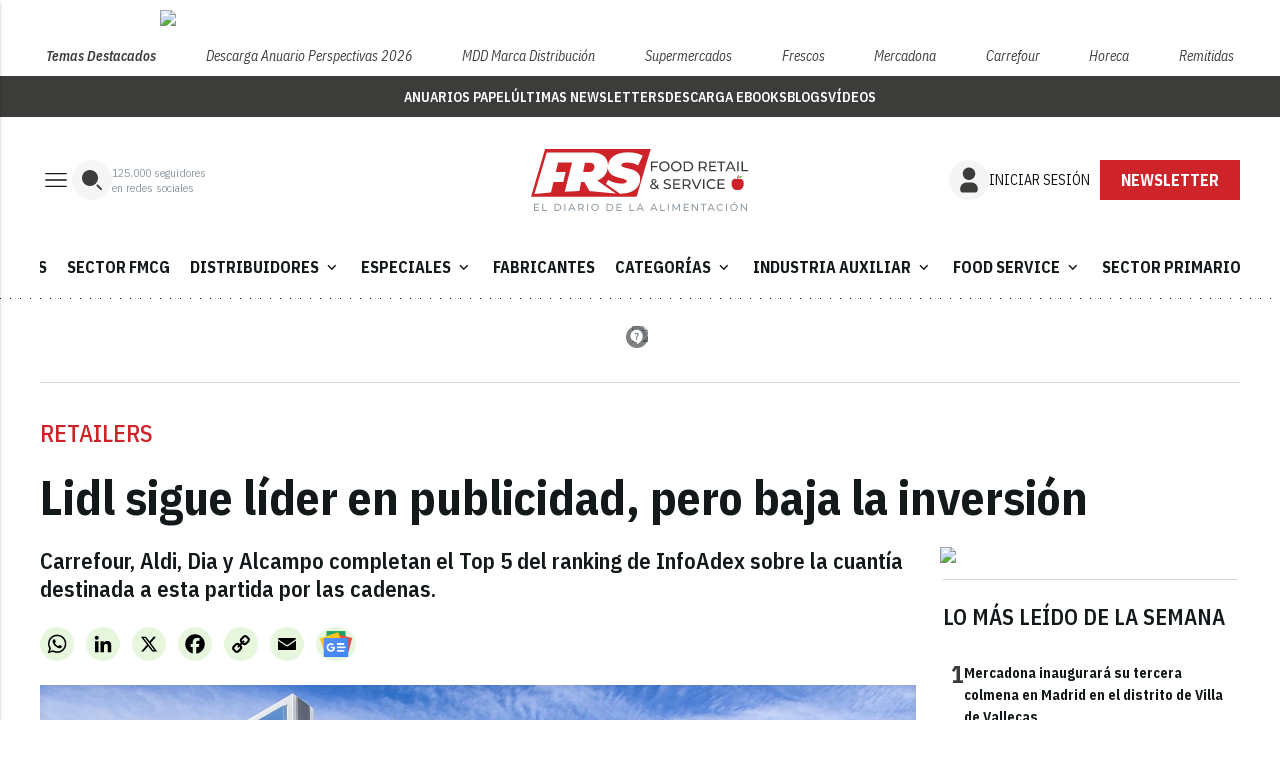

--- FILE ---
content_type: text/html; charset=UTF-8
request_url: https://www.foodretail.es/retailers/lidl-inversion-publicidad-2017_0_1196280376.html
body_size: 52532
content:
<!DOCTYPE html
	PUBLIC "-//W3C//DTD XHTML 1.0 Transitional//EN" "http://www.w3.org/TR/xhtml1/DTD/xhtml1-transitional.dtd">
<html xmlns="http://www.w3.org/1999/xhtml" lang="es" xml:lang="es">

<head>
	<meta name="facebook-domain-verification" content="g3breuegufxb4ipr93ffdfpwg0giue" />

<!-- InMobi Choice. Consent Manager Tag v3.0 (for TCF 2.2) -->
	<script type="text/javascript">
	(function() {
	var host = window.location.hostname;
	var element = document.createElement('script');
	var firstScript = document.getElementsByTagName('script')[0];
	var url = 'https://cmp.inmobi.com'
		.concat('/choice/', 'f9AQTyv7AXes2', '/', host, '/choice.js?tag_version=V3');
	var uspTries = 0;
	var uspTriesLimit = 3;
	element.async = false;
	element.type = 'text/javascript';
	element.src = url;

	firstScript.parentNode.insertBefore(element, firstScript);

	function makeStub() {
		var TCF_LOCATOR_NAME = '__tcfapiLocator';
		var queue = [];
		var win = window;
		var cmpFrame;

		function addFrame() {
		var doc = win.document;
		var otherCMP = !!(win.frames[TCF_LOCATOR_NAME]);

		if (!otherCMP) {
			if (doc.body) {
			var iframe = doc.createElement('iframe');

			iframe.style.cssText = 'display:none';
			iframe.name = TCF_LOCATOR_NAME;
			doc.body.appendChild(iframe);
			} else {
			setTimeout(addFrame, 5);
			}
		}
		return !otherCMP;
		}

		function tcfAPIHandler() {
		var gdprApplies;
		var args = arguments;

		if (!args.length) {
			return queue;
		} else if (args[0] === 'setGdprApplies') {
			if (
			args.length > 3 &&
			args[2] === 2 &&
			typeof args[3] === 'boolean'
			) {
			gdprApplies = args[3];
			if (typeof args[2] === 'function') {
				args[2]('set', true);
			}
			}
		} else if (args[0] === 'ping') {
			var retr = {
			gdprApplies: gdprApplies,
			cmpLoaded: false,
			cmpStatus: 'stub'
			};

			if (typeof args[2] === 'function') {
			args[2](retr);
			}
		} else {
			if(args[0] === 'init' && typeof args[3] === 'object') {
			args[3] = Object.assign(args[3], { tag_version: 'V3' });
			}
			queue.push(args);
		}
		}

		function postMessageEventHandler(event) {
		var msgIsString = typeof event.data === 'string';
		var json = {};

		try {
			if (msgIsString) {
			json = JSON.parse(event.data);
			} else {
			json = event.data;
			}
		} catch (ignore) {}

		var payload = json.__tcfapiCall;

		if (payload) {
			window.__tcfapi(
			payload.command,
			payload.version,
			function(retValue, success) {
				var returnMsg = {
				__tcfapiReturn: {
					returnValue: retValue,
					success: success,
					callId: payload.callId
				}
				};
				if (msgIsString) {
				returnMsg = JSON.stringify(returnMsg);
				}
				if (event && event.source && event.source.postMessage) {
				event.source.postMessage(returnMsg, '*');
				}
			},
			payload.parameter
			);
		}
		}

		while (win) {
		try {
			if (win.frames[TCF_LOCATOR_NAME]) {
			cmpFrame = win;
			break;
			}
		} catch (ignore) {}

		if (win === window.top) {
			break;
		}
		win = win.parent;
		}
		if (!cmpFrame) {
		addFrame();
		win.__tcfapi = tcfAPIHandler;
		win.addEventListener('message', postMessageEventHandler, false);
		}
	};

	makeStub();

	function makeGppStub() {
		const CMP_ID = 10;
		const SUPPORTED_APIS = [
		'2:tcfeuv2',
		'6:uspv1',
		'7:usnatv1',
		'8:usca',
		'9:usvav1',
		'10:uscov1',
		'11:usutv1',
		'12:usctv1'
		];

		window.__gpp_addFrame = function (n) {
		if (!window.frames[n]) {
			if (document.body) {
			var i = document.createElement("iframe");
			i.style.cssText = "display:none";
			i.name = n;
			document.body.appendChild(i);
			} else {
			window.setTimeout(window.__gpp_addFrame, 10, n);
			}
		}
		};
		window.__gpp_stub = function () {
		var b = arguments;
		__gpp.queue = __gpp.queue || [];
		__gpp.events = __gpp.events || [];

		if (!b.length || (b.length == 1 && b[0] == "queue")) {
			return __gpp.queue;
		}

		if (b.length == 1 && b[0] == "events") {
			return __gpp.events;
		}

		var cmd = b[0];
		var clb = b.length > 1 ? b[1] : null;
		var par = b.length > 2 ? b[2] : null;
		if (cmd === "ping") {
			clb(
			{
				gppVersion: "1.1", // must be “Version.Subversion”, current: “1.1”
				cmpStatus: "stub", // possible values: stub, loading, loaded, error
				cmpDisplayStatus: "hidden", // possible values: hidden, visible, disabled
				signalStatus: "not ready", // possible values: not ready, ready
				supportedAPIs: SUPPORTED_APIS, // list of supported APIs
				cmpId: CMP_ID, // IAB assigned CMP ID, may be 0 during stub/loading
				sectionList: [],
				applicableSections: [-1],
				gppString: "",
				parsedSections: {},
			},
			true
			);
		} else if (cmd === "addEventListener") {
			if (!("lastId" in __gpp)) {
			__gpp.lastId = 0;
			}
			__gpp.lastId++;
			var lnr = __gpp.lastId;
			__gpp.events.push({
			id: lnr,
			callback: clb,
			parameter: par,
			});
			clb(
			{
				eventName: "listenerRegistered",
				listenerId: lnr, // Registered ID of the listener
				data: true, // positive signal
				pingData: {
				gppVersion: "1.1", // must be “Version.Subversion”, current: “1.1”
				cmpStatus: "stub", // possible values: stub, loading, loaded, error
				cmpDisplayStatus: "hidden", // possible values: hidden, visible, disabled
				signalStatus: "not ready", // possible values: not ready, ready
				supportedAPIs: SUPPORTED_APIS, // list of supported APIs
				cmpId: CMP_ID, // list of supported APIs
				sectionList: [],
				applicableSections: [-1],
				gppString: "",
				parsedSections: {},
				},
			},
			true
			);
		} else if (cmd === "removeEventListener") {
			var success = false;
			for (var i = 0; i < __gpp.events.length; i++) {
			if (__gpp.events[i].id == par) {
				__gpp.events.splice(i, 1);
				success = true;
				break;
			}
			}
			clb(
			{
				eventName: "listenerRemoved",
				listenerId: par, // Registered ID of the listener
				data: success, // status info
				pingData: {
				gppVersion: "1.1", // must be “Version.Subversion”, current: “1.1”
				cmpStatus: "stub", // possible values: stub, loading, loaded, error
				cmpDisplayStatus: "hidden", // possible values: hidden, visible, disabled
				signalStatus: "not ready", // possible values: not ready, ready
				supportedAPIs: SUPPORTED_APIS, // list of supported APIs
				cmpId: CMP_ID, // CMP ID
				sectionList: [],
				applicableSections: [-1],
				gppString: "",
				parsedSections: {},
				},
			},
			true
			);
		} else if (cmd === "hasSection") {
			clb(false, true);
		} else if (cmd === "getSection" || cmd === "getField") {
			clb(null, true);
		}
		//queue all other commands
		else {
			__gpp.queue.push([].slice.apply(b));
		}
		};
		window.__gpp_msghandler = function (event) {
		var msgIsString = typeof event.data === "string";
		try {
			var json = msgIsString ? JSON.parse(event.data) : event.data;
		} catch (e) {
			var json = null;
		}
		if (typeof json === "object" && json !== null && "__gppCall" in json) {
			var i = json.__gppCall;
			window.__gpp(
			i.command,
			function (retValue, success) {
				var returnMsg = {
				__gppReturn: {
					returnValue: retValue,
					success: success,
					callId: i.callId,
				},
				};
				event.source.postMessage(msgIsString ? JSON.stringify(returnMsg) : returnMsg, "*");
			},
			"parameter" in i ? i.parameter : null,
			"version" in i ? i.version : "1.1"
			);
		}
		};
		if (!("__gpp" in window) || typeof window.__gpp !== "function") {
		window.__gpp = window.__gpp_stub;
		window.addEventListener("message", window.__gpp_msghandler, false);
		window.__gpp_addFrame("__gppLocator");
		}
	};

	makeGppStub();

	var uspStubFunction = function() {
		var arg = arguments;
		if (typeof window.__uspapi !== uspStubFunction) {
		setTimeout(function() {
			if (typeof window.__uspapi !== 'undefined') {
			window.__uspapi.apply(window.__uspapi, arg);
			}
		}, 500);
		}
	};

	var checkIfUspIsReady = function() {
		uspTries++;
		if (window.__uspapi === uspStubFunction && uspTries < uspTriesLimit) {
		console.warn('USP is not accessible');
		} else {
		clearInterval(uspInterval);
		}
	};

	if (typeof window.__uspapi === 'undefined') {
		window.__uspapi = uspStubFunction;
		var uspInterval = setInterval(checkIfUspIsReady, 6000);
	}
	})();
	</script>
	<!-- End InMobi Choice. Consent Manager Tag v3.0 (for TCF 2.2) -->


<!-- Google tag (gtag.js) -->
<script async src="https://www.googletagmanager.com/gtag/js?id=G-NRC0WJCCFW"></script>
<script>
  window.dataLayer = window.dataLayer || [];
  function gtag(){dataLayer.push(arguments);}
  gtag('js', new Date());

  gtag('config', 'G-NRC0WJCCFW');
</script>

<script>

let attempts = 0;
let maxAttempts = 100; // 10 segundos / 100ms = 100 intentos

let interval = setInterval(() => {
    $("#accept-btn").trigger("click");
    attempts++;

    if ($("#accept-btn").data("clicked")) { 
        clearInterval(interval);
        clearTimeout(timeout);
        console.log("Click detectado, deteniendo el intento.");
    }

    if (attempts >= maxAttempts) {
        clearInterval(interval);
        console.log("Se alcanzó el límite de intentos, deteniendo.");
    }
}, 100);

let timeout = setTimeout(() => {
    clearInterval(interval);
    console.log("Tiempo límite de 10 segundos alcanzado, deteniendo.");
}, 10000); // 10 segundos

$("#accept-btn").on("click", function() {
    $(this).data("clicked", true);
});

</script>

<script type="text/javascript">
!function(){"use strict";function e(e){var t=!(arguments.length>1&&void 0!==arguments[1])||arguments[1],c=document.createElement("script");c.src=e,t?c.type="module":(c.async=!0,c.type="text/javascript",c.setAttribute("nomodule",""));var n=document.getElementsByTagName("script")[0];n.parentNode.insertBefore(c,n)}!function(t,c){!function(t,c,n){var a,o,r;n.accountId=c,null!==(a=t.marfeel)&&void 0!==a||(t.marfeel={}),null!==(o=(r=t.marfeel).cmd)&&void 0!==o||(r.cmd=[]),t.marfeel.config=n;var i="https://sdk.mrf.io/statics";e("".concat(i,"/marfeel-sdk.js?id=").concat(c),!0),e("".concat(i,"/marfeel-sdk.es5.js?id=").concat(c),!1)}(t,c,arguments.length>2&&void 0!==arguments[2]?arguments[2]:{})}(window,9104,{} /* Config */)}();
</script>


<meta name="verify-getalink" content="verify-getalink-10122"/>
	<!-- METAS 1 -->
	<meta http-equiv="Content-Type" content="text/html; charset=utf-8">
			<meta name="robots" content="index, follow, max-image-preview:large" />
		<meta name="viewport" content="width=device-width, initial-scale=1.0" />
	<!-- // METAS 1 -->
		<title>Lidl sigue líder en publicidad, pero baja la inversión |
			FRS	</title>

	<!-- favicons -->
	<!-- Favicon básico en formato .ico -->
	<link rel="icon" href="/web/assets_new/img/www.foodretail.es/favicons/favicon.ico" sizes="any">

	<!-- Favicon de alta resolución en PNG -->
	<link rel="icon" href="/web/assets_new/img/www.foodretail.es/favicons/favicon-32x32.png"
		sizes="32x32" type="image/png">
	<link rel="icon" href="/web/assets_new/img/www.foodretail.es/favicons/favicon-192x192.png"
		sizes="192x192" type="image/png">

	<!-- Apple Touch Icon (para dispositivos iOS) -->
	<link rel="apple-touch-icon"
		href="/web/assets_new/img/www.foodretail.es/favicons/apple-touch-icon.png" sizes="180x180">

	<!-- Android Icons (para la mayoría de dispositivos Android y Chrome) -->
	<link rel="icon" href="/web/assets_new/img/www.foodretail.es/favicons/android-chrome-192x192.png"
		sizes="192x192" type="image/png">
	<link rel="icon" href="/web/assets_new/img/www.foodretail.es/favicons/android-chrome-512x512.png"
		sizes="512x512" type="image/png">

	<!-- Windows Tiles Icon (para dispositivos con Windows) -->
	<meta name="msapplication-square150x150logo"
		content="/web/assets_new/img/www.foodretail.es/favicons/mstile-150x150.png">

	<!-- Safari Pinned Tab Icon (Safari monocromático) -->
	<link rel="mask-icon" href="/web/assets_new/img/www.foodretail.es/favicons/safari-pinned-tab.svg"
		color="#5bbad5">


	<link rel="manifest"
		href="/web/assets_new/img/www.foodretail.es/favicons/site.webmanifest?2026012123">
	<meta name="msapplication-TileColor" content="#da532c">
	<meta name="theme-color" content="#ffffff">
	<meta name="apple-mobile-web-app-capable" content="no">
	<meta name="application-name" content="www.foodretail.es" />
		<!-- // Favicons -->

	<!-- CSS + FONTS -->
	<link href="https://fonts.googleapis.com/icon?family=Material+Icons" rel="stylesheet">
	<link href="/web/assets_new/dist/style.css?20260121230618" type="text/css" rel="stylesheet" />
	<link href="/web/assets_new/dist/infocap.css?20260121230618" type="text/css" rel="stylesheet" />
	
	<link rel="preconnect" href="https://fonts.googleapis.com">
	<link rel="preconnect" href="https://fonts.gstatic.com" crossorigin>
	<!-- Roboto serif -->
	<link
		href="https://fonts.googleapis.com/css2?family=DM+Serif+Text:ital@0;1&family=Roboto+Serif:ital,opsz,wght@0,8..144,100..900;1,8..144,100..900&display=swap"
		rel="stylesheet">
	<!-- Asap San serif -->
	<link href="https://fonts.googleapis.com/css2?family=Asap:ital,wght@0,100..900;1,100..900&display=swap"
		rel="stylesheet">
	<!-- Montserrat -->
	<link href="https://fonts.googleapis.com/css2?family=Montserrat:ital,wght@0,100..900;1,100..900&display=swap"
		rel="stylesheet">
	<!-- Open Sans -->
	<link href="https://fonts.googleapis.com/css2?family=Open+Sans:ital,wght@0,300..800;1,300..800&display=swap"
		rel="stylesheet">
	<link
		href="https://fonts.googleapis.com/css2?family=DM+Sans:ital,opsz,wght@0,9..40,100..1000;1,9..40,100..1000&family=Playfair+Display:ital,wght@0,400..900;1,400..900&display=swap"
		rel="stylesheet">
	<link href="https://fonts.cdnfonts.com/css/cabinet-grotesk" rel="stylesheet">
	<!-- saira -->
	<link href="https://fonts.googleapis.com/css2?family=Saira:ital,wght@0,100..900;1,100..900&display=swap"
		rel="stylesheet">
	<!-- // CSS + FONTS -->

	
	<!-- MICRODATA : SCHEMA -->

	<script type="application/ld+json">
		{
			"@context": "http://schema.org",
			"@type": "Organization",
			"url": "https://www.foodretail.es",
			"logo": "/web/assets/img/favicons/icon-www.foodretail.es.png"
		}
	</script>

	<script type="application/ld+json">
	{
	  "@context": "https://schema.org",
	  "@type": "WebSite",
	  "url": "https://www.foodretail.es",
	  "potentialAction": {
		"@type": "SearchAction",
		"target": {
		  "@type": "EntryPoint",
		  "urlTemplate": "https://www.foodretail.es/?s={search_term_string}"
		},
		"query-input": "required name=search_term_string"
	  }
	}
	</script>

	<!-- // MICRODATA : SCHEMA -->


	<!-- METAS -->
			<link rel="canonical" href="https://www.foodretail.es/retailers/lidl-inversion-publicidad-2017_0_1196280376.html" />
		<meta property="og:type" content="article">
		<meta property="og:url" content="https://www.foodretail.es/retailers/lidl-inversion-publicidad-2017_0_1196280376.html">
		<meta property="og:title" content="Lidl sigue líder en publicidad, pero baja la inversión">
		<meta property="og:description" content="Carrefour, Aldi, Dia y Alcampo completan el Top 5 del ranking de InfoAdex sobre la cuantía destinada a esta partida por las cadenas.">
		<meta property="og:image" content="https://d3nqciqdbtzkc.cloudfront.net/articulos/articulos-29768.jpg">
		<meta property="og:image:width" content="1200" />
		<meta property="og:image:height" content="675" />
		<meta property="og:image:url" content="https://d3nqciqdbtzkc.cloudfront.net/articulos/articulos-29768.jpg">
		<meta property="og:locale" content="es_ES" />
		<meta property="og:site_name" content="FRS" />
		<meta property="og:updated_time" content="2018-03-02 15:00:22" />
		<meta property="og:image:secure_url" content="https://d3nqciqdbtzkc.cloudfront.net/articulos/articulos-29768.jpg" />
		<meta property="og:image:alt" content="Lidl sigue líder en publicidad, pero baja la inversión" />
		<meta property="og:image:type" content="image/jpeg" />
		<meta property="og:video" content="">
		<meta property="og:video:url" content="">
		<meta name="medium" content="news" />
		<meta name="description" content="Carrefour, Aldi, Dia y Alcampo completan el Top 5 del ranking de InfoAdex sobre la cuantía destinada a esta partida por las cadenas." />
		<link rel="image_src" href="https://d3nqciqdbtzkc.cloudfront.net/articulos/articulos-29768.jpg" />
				<meta name="twitter:card" content="summary_large_image">
		<meta name="twitter:site" content="@">
		<meta name="twitter:creator" content="@">
		<meta name="twitter:title" content="Lidl sigue líder en publicidad, pero baja la inversión">
		<meta name="twitter:description" content="Carrefour, Aldi, Dia y Alcampo completan el Top 5 del ranking de InfoAdex sobre la cuantía destinada a esta partida por las cadenas.">
		<meta name="twitter:image:src" content="https://d3nqciqdbtzkc.cloudfront.net/articulos/articulos-29768.jpg">
		<meta name="twitter:image" content="https://d3nqciqdbtzkc.cloudfront.net/articulos/articulos-29768.jpg" />
		<meta name="twitter:label1" content="Written by" />
		<meta name="twitter:data1" content="R.F.R." />
		<meta name="twitter:label2" content="Time to read" />
		<meta name="twitter:data2" content="4 minutes" />

		<script type="application/ld+json">
								{
									"@context": "http://schema.org",
									"@type": "Article",
									"headline": "Lidl sigue líder en publicidad, pero baja la inversión",
									"image": {
										"@type": "ImageObject",
										"url": "https://d3nqciqdbtzkc.cloudfront.net/articulos/articulos-29768.jpg",
										"width": 800,
										"height": 600
									},
									"mainEntityOfPage": {
										"@type": "WebPage",
										"@id": "https://www.foodretail.es/retailers/lidl-inversion-publicidad-2017_0_1196280376.html"
									},
									"description": "Carrefour, Aldi, Dia y Alcampo completan el Top 5 del ranking de InfoAdex sobre la cuantía destinada a esta partida por las cadenas.",
									"datePublished": "2018-03-02 15:00:22",
									"dateModified": "2018-03-02 15:00:22",
									"author": {
										"@type": "Person",
										"name": "FRS"
									},
									"publisher": {
										"@type": "Organization",
										"name": "FRS",
										"logo": {
											"@type": "ImageObject",
											"url": "/web/assets/img/favicons/icon-www.foodretail.es.png",
											"width": 112,
											"height": 112
										}
									}
								}
							</script>
			<!-- // METAS -->

	<!-- JS : JQUERY -->
	<script type="text/javascript" src="https://code.jquery.com/jquery-2.1.1.min.js"></script>
	<script
		src="https://www.paypal.com/sdk/js?client-id=Ad-WWadPq0-r4825ydtY97Hn4m--5Rz3pHSk3FNWBL9BR23K3fxaLLCUMBs8qYLb48r0JI-s1QL9nuFy&currency=EUR"></script>
	<!-- // JS : JQUERY -->

	<!-- BN -->
<!-- //BN ID 1|articulo|head|oculto| -->
<script type="application/javascript" src="https://ced.sascdn.com/tag/4090/smart.js" async></script>
<script type="application/javascript">
    var sas = sas || {};
    sas.cmd = sas.cmd || [];
    sas.cmd.push(function() {
        sas.setup({ networkid: 4090, domain: "https://www8.smartadserver.com", async: true });
    });
    sas.cmd.push(function() {
        sas.call("onecall", {
            siteId: 686605,
            pageId: 2041742,
            formats: [
                 { id: 133118, tagId:"sas_133118"}
                ,{ id: 133119, tagId:"sas_133119"}
                ,{ id: 133120, tagId:"sas_133120"}
                ,{ id: 133121, tagId:"sas_133121"}
                ,{ id: 133122, tagId:"sas_133122"}
                ,{ id: 133123, tagId:"sas_133123"}
                ,{ id: 133124, tagId:"sas_133124"}
                ,{ id: 133125, tagId:"sas_133125"}
                ,{ id: 133126, tagId:"sas_133126"}
                ,{ id: 133127, tagId:"sas_133127"}
                ,{ id: 133128, tagId:"sas_133128"}
                ,{ id: 133129, tagId:"sas_133129"}
                ,{ id: 133130, tagId:"sas_133130"}
                ,{ id: 141814, tagId:"sas_141814"}
            ],
            target: '',
schain: '1.0,1!ads4you.es,686605,1,,'
        });
    });
</script>
<!-- //BN ID 1|articulo|head|oculto| -->
<!-- //BN -->
	<style>
		:root {
			--color-periodico-1:
				#CD2329			;
			--color-periodico-2:
				#65AC3B			;
			--color-periodico-3:
				#E7F7DE			;
		}
	</style>

</head>

<body itemscope itemtype="http://schema.org/WebPage" class="INFOCAP FR">

		<section id="site-adv-side-banners" class="ad-wrapper-side">
		<!-- BN -->
<!-- //BN ID 12|articulo|wrapper|sky|4 -->
<div class="ad-wrapper-side-left">
<div class="ad">
<div class="ad-container">
<div class="ad-entry" id="content-sky-left">
<div id="sas_133128"></div>
<script type="application/javascript">
    sas.cmd.push(function() {
        sas.render("sas_133128");  // Format : i_Sky_Left 120x600
    });
</script>
</div>
</div>
</div>
</div>
<!-- //BN ID 12|articulo|wrapper|sky|4 -->
<!-- //BN -->
<!-- BN -->
<!-- //BN ID 13|articulo|wrapper|sky|5 -->
<div class="ad-wrapper-side-right">
<div class="ad">
<div class="ad-container">
<div class="ad-entry" id="content-sky-right">
<div id="sas_133129"></div>
<script type="application/javascript">
    sas.cmd.push(function() {
        sas.render("sas_133129");  // Format : i_Sky_Right 120x600
    });
</script>
</div>
</div>
</div>
</div>
<!-- //BN ID 13|articulo|wrapper|sky|5 -->
<!-- //BN -->
	</section>
	<!-- BN -->
<!-- //BN ID 14|articulo|wrapper|sticky|1 -->
<div id="content-sticky">
<div id="sas_133130"></div>
<script type="application/javascript">
    sas.cmd.push(function() {
        sas.render("sas_133130");  // Format : Sticky 0x0
    });
</script>
</div>
<!-- //BN ID 14|articulo|wrapper|sticky|1 -->
<!-- //BN -->
	<div class="BN BN-MEGATOP">
		<!-- BN -->
<!-- //BN ID 2|articulo|wrapper|mega|2 -->
<div class=BN>
<div id="sas_133118"></div>
<script type="application/javascript">
    sas.cmd.push(function() {
        sas.render("sas_133118");  // Format : i_Mega_1 980x250
    });
</script>
</div>
<!-- //BN ID 2|articulo|wrapper|mega|2 -->
<!-- //BN -->
	</div>
	<!-- Wrap HEADER -->
	<div class="wrap-HEADER pin-top">
					<!-- destacados start -->
							
					<div class="wrap-TRIPLE wrap-DEST">
						<div class="container">
							<ul>
								<li class="destfijo">
									<a href="https://www.foodretail.es/">Temas Destacados</a>
								</li>
																	<li><a href="https://www.foodretail.es/ebook-descarga/90/especial-marcas-de-distribucion-frs-2026"
											title="Descarga Anuario Perspectivas 2026">Descarga Anuario Perspectivas 2026</a>
									</li>
																		<li><a href="https://www.foodretail.es/especiales/mdd/"
											title="MDD Marca distribución">MDD Marca distribución</a>
									</li>
																		<li><a href="https://www.foodretail.es/especiales/supermercados/"
											title="Supermercados">Supermercados</a>
									</li>
																		<li><a href="https://www.foodretail.es/especiales/sector-primario/"
											title="Frescos">Frescos</a>
									</li>
																		<li><a href="https://www.foodretail.es/tag/mercadona/"
											title="Mercadona">Mercadona</a>
									</li>
																		<li><a href="https://www.foodretail.es/tag/carrefour/"
											title="Carrefour">Carrefour</a>
									</li>
																		<li><a href="https://www.foodretail.es/horeca/"
											title="Horeca">Horeca</a>
									</li>
																		<li><a href="https://www.foodretail.es/especiales/remitidas/"
											title="Remitidas">Remitidas</a>
									</li>
																</ul>

						</div>
					</div>
								<!-- destacados end -->
		
		<!-- submenú destacado start -->
		<div class="wrap-submenu-destacado">
			<div class="container">
				<div class="row">
					<div class="col s12">
						<ul>
																									<li itemprop="name"><a target="_blank"
													href="/revista-frs-foodretail/"
													itemprop="url">ANUARIOS PAPEL</a></li>
																					<li itemprop="name"><a target="_blank"
													href="/ultimas-newsletters/"
													itemprop="url">ÚLTIMAS NEWSLETTERS</a></li>
																					<li itemprop="name"><a target="_blank"
													href="/ebooks/"
													itemprop="url">DESCARGA EBOOKS</a></li>
																					<li itemprop="name"><a target="_blank"
													href="/blogs/"
													itemprop="url">BLOGS</a></li>
																					<li itemprop="name"><a target="_blank"
													href="/multimedia/"
													itemprop="url">VÍDEOS</a></li>
																</ul>
					</div>
				</div>
			</div>
		</div>
		<!-- submenu destacado end -->

		<!-- CORPORATIVO -->
		<div class="wrap-TRIPLE wrap-CORP">
			<div class="container">
				<!-- Left -->
				<div class="CORP-left">
					<a class="button-collapse" href="#" data-activates="slide-out">
													<svg id="Layer_1" data-name="Layer 1" width="32" height="32" viewBox="0 0 32 32" fill="none"
								xmlns="http://www.w3.org/2000/svg">
								<mask id="mask0_2_1380" style="mask-type:alpha" maskUnits="userSpaceOnUse" x="0" y="0"
									width="32" height="32">
									<rect width="32" height="32" fill="#D9D9D9" />
								</mask>
								<g mask="url(#mask0_2_1380)">
									<path
										d="M5.33337 23.0256V21.6923H26.6667V23.0256H5.33337ZM5.33337 16.6666V15.3333H26.6667V16.6666H5.33337ZM5.33337 10.3076V8.97427H26.6667V10.3076H5.33337Z"
										fill="#13181A" />
								</g>
							</svg>
											</a>
					<a class="cd-search-trigger" href="#cd-search">
													<svg id="Layer_1" data-name="Layer 1" width="40" height="40" viewBox="0 0 40 40" fill="none"
								xmlns="http://www.w3.org/2000/svg">
								<rect width="40" height="40" rx="20" fill="#F5F5F5" />
								<path
									d="M18 10C15.8783 10 13.8434 10.8429 12.3431 12.3431C10.8429 13.8434 10 15.8783 10 18C10 20.1217 10.8429 22.1566 12.3431 23.6569C13.8434 25.1571 15.8783 26 18 26C20.1217 26 22.1566 25.1571 23.6569 23.6569C25.1571 22.1566 26 20.1217 26 18C26 15.8783 25.1571 13.8434 23.6569 12.3431C22.1566 10.8429 20.1217 10 18 10Z"
									fill="#3C3C3B" />
								<path fill-rule="evenodd" clip-rule="evenodd"
									d="M29.707 29.707C29.5195 29.8945 29.2652 29.9998 29 29.9998C28.7349 29.9998 28.4806 29.8945 28.293 29.707L24.793 26.207C24.6109 26.0184 24.5101 25.7658 24.5124 25.5036C24.5146 25.2414 24.6198 24.9906 24.8052 24.8052C24.9906 24.6198 25.2414 24.5146 25.5036 24.5123C25.7658 24.5101 26.0184 24.6109 26.207 24.793L29.707 28.293C29.8945 28.4805 29.9998 28.7348 29.9998 29C29.9998 29.2652 29.8945 29.5195 29.707 29.707Z"
									fill="#3C3C3B" />
							</svg>
											</a>
					<div class="subs-and-seguidores">
						<p><span
								data-target="125000">125000</span>
							seguidores</p>
						<p>en redes sociales</p>
					</div>
				</div>
				<!-- // Left -->

				<!-- Center -->
				<div class="CORP-center">
					<h1><a class="wrap-logo "
							title="Lidl sigue líder en publicidad, pero baja la inversión &middot; Retailers &middot; FRS" href="//www.foodretail.es/"
							style="background-image: url(/web/assets_new/img/www.foodretail.es/logos/logo-www.foodretail.es-color.svg);background-position:center;"></a>
					</h1>
				</div>
				<!-- Center -->

									<!-- Right -->
					<div id="contenedor-login-header" class="CORP-right">
						<!-- carga dinámica de botones através de la API -->
					</div>
					<!-- // Right -->
				
			</div>
		</div>
		<!-- // CORPORATIVO -->

		<!-- NAVEGACION - NAV -->
		<div class="wrap-TRIPLE wrap-NAV" data-id-publi="2041742">
			<!-- Bottom -->
			<div class="NAV-Bottom">
				<div class="container">
					<nav>
						<ul>
							<li class="no-padding bg-darkblue"><a href="/novedades/" itemprop="url">NOVEDADES</a></li><li class="no-padding bg-darkblue"><a href="/sector-fmcg/" itemprop="url">SECTOR FMCG</a></li><li class="no-padding bg-darkblue"><ul class="collapsible collapsible-accordion"><li><a href="/distribuidores/" class="collapsible-header">DISTRIBUIDORES<i class="material-icons">expand_more</i></a><div class="collapsible-body"><ul><li class="no-padding bg-darkblue"><a href="/retailers/" itemprop="url">RETAILERS</a></li><li class="no-padding bg-darkblue"><a href="/mayoristas/" itemprop="url">MAYORISTAS</a></li><li class="no-padding bg-darkblue"><a href="/especiales/especialistas/" itemprop="url">ESPECIALISTAS</a></li></ul></div></li></ul></li><li class="no-padding bg-darkblue"><ul class="collapsible collapsible-accordion"><li><a href="#" class="collapsible-header">ESPECIALES<i class="material-icons">expand_more</i></a><div class="collapsible-body"><ul><li class="no-padding bg-darkblue"><a href="/especiales/tendencias-ideas-negocio/" itemprop="url">TENDENCIAS E IDEAS DE NEGOCIO</a></li><li class="no-padding bg-darkblue"><a href="/especiales/mdd/" itemprop="url">MDD MARCA DISTRIBUCIÓN</a></li><li class="no-padding bg-darkblue"><a href="/especiales/aperturas/" itemprop="url">APERTURAS</a></li><li class="no-padding bg-darkblue"><a href="/internacional/" itemprop="url">INTERNACIONAL</a></li><li class="no-padding bg-darkblue"><a href="https://www.foodretail.es/ebook-descarga/89/franquicias-y-cooperativas-frs-2026" itemprop="url">EBOOK FRANQUICIAS Y COPERATIVAS (Ebook)</a></li><li class="no-padding bg-darkblue"><a href="https://www.foodretail.es/ebook-descarga/90/especial-marcas-de-distribucion-frs-2026" itemprop="url">EBOOK MARCAS DE DISTRIBUCIÓN MDD</a></li><li class="no-padding bg-darkblue"><a href="https://www.foodretail.es/ebook-descarga/88/frs-perspectivas-fmcg-2026" itemprop="url">EBOOK PERSPECTIVAS 2026</a></li></ul></div></li></ul></li><li class="no-padding bg-darkblue"><a href="/fabricantes/" itemprop="url" class="collapsible-header">FABRICANTES</a></li><li class="no-padding bg-darkblue"><ul class="collapsible collapsible-accordion"><li><a href="#" class="collapsible-header">CATEGORÍAS<i class="material-icons">expand_more</i></a><div class="collapsible-body"><ul><li class="no-padding bg-darkblue"><a href="/food/" itemprop="url">FOOD</a></li><li class="no-padding bg-darkblue"><a href="/non_food/" itemprop="url">NON FOOD</a></li><li class="no-padding bg-darkblue"><a href="/trendrinks/" itemprop="url">TRENDRINKS</a></li></ul></div></li></ul></li><li class="no-padding bg-darkblue"><ul class="collapsible collapsible-accordion"><li><a href="/industria-auxiliar/" class="collapsible-header">INDUSTRIA AUXILIAR<i class="material-icons">expand_more</i></a><div class="collapsible-body"><ul><li class="no-padding bg-darkblue"><a href="https://www.rutadeltransporte.com/" itemprop="url">TRANSPORTE</a></li></ul></div></li></ul></li><li class="no-padding bg-darkblue"><ul class="collapsible collapsible-accordion"><li><a href="/horeca/" class="collapsible-header">FOOD SERVICE<i class="material-icons">expand_more</i></a><div class="collapsible-body"><ul><li class="no-padding bg-darkblue"><a href="/horeca/noticias/" itemprop="url">NOTICIAS</a></li><li class="no-padding bg-darkblue"><a href="/horeca/restauracion-organizada/" itemprop="url">CADENAS</a></li><li class="no-padding bg-darkblue"><a href="/horeca/tendencias/" itemprop="url">TENDENCIAS</a></li></ul></div></li></ul></li><li class="no-padding bg-darkblue"><a href="/especiales/sector-primario/" itemprop="url" class="collapsible-header">SECTOR PRIMARIO / FRESCOS</a></li>
						</ul>
					</nav>
				</div>
			</div>
			<!-- // Bottom -->
		</div>
		<!-- // NAVEGACION - NAV -->
	</div>
	<!-- // Wrap HEADER -->

	<!------------------------------------------------------------------------------------------------------------------------------------------------------------>
	<!------------------------------------------------------------------------------------------------------------------------------------------------------------>
	<!------------------------------------------------------------------------------------------------------------------------------------------------------------>
	<!------------------------------------------------------------------------------------------------------------------------------------------------------------>


	<!-- MAIN -->
	<main class="cd-main-content">


<!-- SCRIPTS -->
<script src="https://content.jwplatform.com/libraries/rMdMtb6P.js"></script>
<script>
	jwplayer.key = "nzPkBt4miUXbeS/9sTWvdHPTtBNo0QfiLRD2fw==";
</script>
<!-- // SCRIPTS -->
<article itemscope itemtype="http://schema.org/NewsArticle" class="ficha-articulo">

	<!-- METAS -->
	<meta itemprop="mainEntityOfPage"
		content="https://www.foodretail.es/retailers/1095067/lidl-sigue-lider-en-publicidad-pero-baja-la-inversion/">
	<span itemprop="publisher" itemscope="" itemtype="https://schema.org/Organization">
		<meta itemprop="url" content="https://www.foodretail.es" />
		<meta itemprop="name" content="FRS" />
		<span itemprop="logo" itemscope itemtype="https://schema.org/ImageObject">
			<meta itemprop="url"
				content="https://www.foodretail.es/web/assets_new/img//apple-touch-icon-152x152.png" />
			<meta itemprop="width" content="152" />
			<meta itemprop="height" content="152" />
		</span>
	</span>
	<!-- // METAS -->

	<div class="wrap-FICHA-ARTICULO wrap-FICHA-ARTICULO">

		<div class="container">

			<div class="row">
				<div class="col s12">
					<div class="wrap-FULL">

						<div class='container-mega'><!-- BN -->
<!-- //BN ID 3|articulo|wrapper|mega|3 -->
<div class=BN>
<div id="sas_133119"></div>
<script type="application/javascript">
    sas.cmd.push(function() {
        sas.render("sas_133119");  // Format : i_Mega_2 980x250
    });
</script>
</div>
<!-- //BN ID 3|articulo|wrapper|mega|3 -->
<!-- //BN -->
</div>
						<!-- wrap-tit -->
						<div class="wrap-tit">
																																																																<h2 class="cate" itemprop="contentLocation"><a
										href="//www.foodretail.es/retailers">Retailers</a>
								</h2>
								<h1 itemprop="headline">Lidl sigue líder en publicidad, pero baja la inversión</h1>
																<meta itemprop="datePublished" content="2018-03-02 15:00:22.000000 CET">
																<meta itemprop="dateModified" content="2018-03-02 15:00:22.000000 CET">
													</div>
						<!-- // wrap-tit  -->

						
						<!-- media, autor & date if blog -->
													<!-- wrap-media -->
<div class="wrap-media ">
  
  <!-- art entradilla y listado hito -->
      <p class="art-entradilla" itemprop="alternativeHeadline">Carrefour, Aldi, Dia y Alcampo completan el Top 5 del ranking de InfoAdex sobre la cuantía destinada a esta partida por las cadenas.</p>
      <!-- <div class="wrap-listado-noticias"> -->
  <!-- <ul> -->
    <!-- </ul> -->
  <!-- </div> -->
    <!-- art entradilla y listado hito -->

  <div class="date-destacado">
    <div class="date-uno">
      Publicado: 02/03/2018 &middot;15:00    </div>
    <div class="date-dos">
      <strong> Actualizado: 02/03/2018 &middot; 15:00</strong>
    </div>
  </div>
    <figure itemprop="image" itemscope itemtype="https://schema.org/ImageObject">

    <!-- art share buttons -->
    <div class="barra-compartir-articulo">
      <!-- AddToAny BEGIN -->
      <div class="a2a_kit a2a_kit_size_32 a2a_default_style">
        <a class="a2a_button_whatsapp" title="Compartir" aria-label="Compartir"></a>
        <a class="a2a_button_linkedin" title="Compartir" aria-label="Compartir"></a>
        <a class="a2a_button_x" title="Compartir" aria-label="Compartir"></a>
        <a class="a2a_button_facebook" title="Compartir" aria-label="Compartir"></a>
        <!--<a class="a2a_button_facebook_messenger" title="Compartir" aria-label="Compartir"></a>-->
        <a class="a2a_button_copy_link" title="Compartir" aria-label="Compartir"></a>
        <a class="a2a_button_email" title="Compartir" aria-label="Compartir"></a>

        <a href="https://news.google.com/search?q=https://www.foodretail.es//retailers/lidl-inversion-publicidad-2017_0_1196280376.html"
          target="_blank" rel="noopener"
          aria-label="Seguir nuestra publicación en Google News">

                        <svg width="32" height="26" viewBox="0 0 32 26" fill="none" xmlns="http://www.w3.org/2000/svg">
                  <g clip-path="url(#clip0_2306_44706)">
                    <path d="M25.4539 17.6368C25.4539 18.0793 25.0865 18.4416 24.6376 18.4416H7.36119C6.91227 18.4416 6.54492 18.0793 6.54492 17.6368V0.804784C6.54492 0.362371 6.91227 0 7.36119 0H24.6381C25.087 0 25.4544 0.362371 25.4544 0.804784V17.6368H25.4539Z" fill="#0C9D58" />
                    <path opacity="0.2" d="M25.4534 4.32758L18.9785 3.5L25.4534 5.22502V4.32758Z" fill="#004D40" />
                    <path opacity="0.2" d="M16.3113 0.877573L6.50586 5.22554L17.343 1.30834V1.29767C17.1525 0.892126 16.6884 0.702936 16.3113 0.877573Z" fill="#004D40" />
                    <path opacity="0.2" d="M24.6381 0H7.36119C6.91227 0 6.54492 0.362371 6.54492 0.804784V0.985242C6.54492 0.542829 6.91227 0.180458 7.36119 0.180458H24.6381C25.087 0.180458 25.4544 0.542829 25.4544 0.985242V0.804784C25.4539 0.362371 25.087 0 24.6381 0Z" fill="white" />
                    <path d="M10.7372 17.1195C10.6204 17.5517 10.8534 17.9927 11.255 18.0994L27.2569 22.3732C27.6585 22.4799 28.0825 22.2136 28.1987 21.7813L31.9684 7.8104C32.0852 7.37817 31.8521 6.93722 31.4506 6.83049L15.4486 2.55675C15.0471 2.45003 14.6231 2.71635 14.5068 3.14857L10.7372 17.1195Z" fill="#EA4335" />
                    <path opacity="0.2" d="M28.3633 12.7969L29.205 17.8744L28.3633 20.9951V12.7969Z" fill="#3E2723" />
                    <path opacity="0.2" d="M19.0547 3.70703L19.8089 3.90835L20.2769 7.04211L19.0547 3.70703Z" fill="#3E2723" />
                    <path opacity="0.2" d="M31.4522 6.83049L15.4503 2.55675C15.0487 2.45003 14.6247 2.71635 14.5085 3.14857L10.7388 17.1195C10.7324 17.1428 10.731 17.1666 10.7266 17.1898L14.4679 3.32466C14.5847 2.89244 15.0087 2.62612 15.4097 2.73284L31.4117 7.00659C31.7912 7.10749 32.0164 7.5077 31.9417 7.91664L31.9705 7.8104C32.0868 7.37817 31.8538 6.93722 31.4522 6.83049Z" fill="white" />
                    <path d="M23.3402 15.3991C23.4941 15.8196 23.3006 16.279 22.9103 16.4202L6.02468 22.5233C5.63389 22.6644 5.18839 22.4359 5.03452 22.0154L0.052895 8.42378C-0.100979 8.0032 0.0924627 7.5438 0.482766 7.40264L17.3684 1.29957C17.7592 1.15841 18.2047 1.38689 18.3586 1.80748L23.3402 15.3991Z" fill="#FFC107" />
                    <path opacity="0.2" d="M0.11715 8.5955C-0.0367248 8.17492 0.156717 7.71553 0.547021 7.57437L17.4327 1.47082C17.819 1.33111 18.2582 1.55377 18.417 1.96562L18.3588 1.80748C18.2045 1.38689 17.759 1.15841 17.3687 1.29957L0.483029 7.40312C0.0922365 7.54429 -0.101205 8.00368 0.0531573 8.42426L5.03478 22.0158C5.03624 22.0202 5.03917 22.0241 5.04113 22.0289L0.11715 8.5955Z" fill="white" />
                    <path d="M28.3641 25.1867C28.3641 25.6335 27.9958 25.9993 27.5459 25.9993H4.45494C4.00504 25.9993 3.63672 25.6335 3.63672 25.1867V7.85356C3.63672 7.40678 4.00504 7.04102 4.45494 7.04102H27.5459C27.9958 7.04102 28.3641 7.40678 28.3641 7.85356V25.1867Z" fill="#4285F4" />
                    <path d="M23.9541 13.9032H17.0449V12.0977H23.9541C24.1549 12.0977 24.3176 12.2592 24.3176 12.4586V13.5418C24.3176 13.7412 24.1549 13.9032 23.9541 13.9032ZM23.9541 20.764H17.0449V18.9585H23.9541C24.1549 18.9585 24.3176 19.12 24.3176 19.3194V20.4026C24.3176 20.6025 24.1549 20.764 23.9541 20.764ZM25.0449 17.3334H17.0449V15.5278H25.0449C25.2457 15.5278 25.4084 15.6893 25.4084 15.8887V16.972C25.4084 17.1718 25.2457 17.3334 25.0449 17.3334Z" fill="white" />
                    <path opacity="0.2" d="M27.5459 25.8204H4.45494C4.00504 25.8204 3.63672 25.4546 3.63672 25.0078V25.1883C3.63672 25.6351 4.00504 26.0008 4.45494 26.0008H27.5459C27.9958 26.0008 28.3641 25.6351 28.3641 25.1883V25.0078C28.3641 25.4546 27.9958 25.8204 27.5459 25.8204Z" fill="#1A237E" />
                    <path opacity="0.2" d="M4.45494 7.22147H27.5459C27.9958 7.22147 28.3641 7.58724 28.3641 8.03402V7.85356C28.3641 7.40678 27.9958 7.04102 27.5459 7.04102H4.45494C4.00504 7.04102 3.63672 7.40678 3.63672 7.85356V8.03402C3.63672 7.58724 4.00504 7.22147 4.45494 7.22147Z" fill="white" />
                    <path d="M10.8642 15.7088V17.3372H13.2172C13.0228 18.3293 12.1445 19.0487 10.8642 19.0487C9.43582 19.0487 8.27762 17.849 8.27762 16.4306C8.27762 15.0121 9.43582 13.8125 10.8642 13.8125C11.5075 13.8125 12.0834 14.0322 12.5382 14.4625V14.4635L13.7834 13.227C13.0272 12.527 12.0409 12.0977 10.8637 12.0977C8.45396 12.0977 6.5 14.0376 6.5 16.4311C6.5 18.8246 8.45347 20.7645 10.8637 20.7645C13.3838 20.7645 15.0417 19.005 15.0417 16.5295C15.0417 16.2458 15.0154 15.9722 14.9729 15.7088H10.8642Z" fill="white" />
                    <g opacity="0.2">
                      <path d="M10.9082 17.3379V17.5183H13.2173C13.2344 17.4592 13.249 17.399 13.2613 17.3379H10.9082Z" fill="#1A237E" />
                      <path d="M10.9086 20.7641C8.52917 20.7641 6.59572 18.8727 6.54736 16.5209C6.54688 16.551 6.54492 16.5811 6.54492 16.6112C6.54492 19.0047 8.49839 20.9446 10.9086 20.9446C13.4287 20.9446 15.0867 19.1851 15.0867 16.7096C15.0867 16.6898 15.0842 16.6713 15.0842 16.6514C15.03 19.0624 13.3872 20.7641 10.9086 20.7641ZM12.5827 14.4627C12.1279 14.0329 11.5515 13.8126 10.9086 13.8126C9.48026 13.8126 8.32205 15.0123 8.32205 16.4307C8.32205 16.4613 8.32547 16.4909 8.32644 16.5209C8.3748 15.1423 9.51054 13.9931 10.9086 13.9931C11.5519 13.9931 12.1279 14.2128 12.5827 14.6431V14.6441L13.9187 13.3173C13.8874 13.2882 13.8527 13.2625 13.8205 13.2344L12.5831 14.4636L12.5827 14.4627Z" fill="#1A237E" />
                    </g>
                    <path opacity="0.2" d="M24.3176 13.7215V13.541C24.3176 13.7404 24.1549 13.9019 23.9541 13.9019H17.0449V14.0824H23.9541C24.1549 14.0829 24.3176 13.9213 24.3176 13.7215ZM23.9541 20.7632H17.0449V20.9437H23.9541C24.1549 20.9437 24.3176 20.7821 24.3176 20.5828V20.4023C24.3176 20.6017 24.1549 20.7632 23.9541 20.7632ZM25.0449 17.3326H17.0449V17.513H25.0449C25.2457 17.513 25.4084 17.3515 25.4084 17.1521V16.9717C25.4084 17.171 25.2457 17.3326 25.0449 17.3326Z" fill="#1A237E" />
                    <path d="M31.4518 6.83072L25.4546 5.22891V0.804784C25.4546 0.362371 25.0873 0 24.6384 0H7.36146C6.91253 0 6.54519 0.362371 6.54519 0.804784V5.21145L0.483029 7.40265C0.0922366 7.54382 -0.101206 8.00321 0.0531573 8.42379L3.63623 18.2005V25.1875C3.63623 25.6342 4.00455 26 4.45445 26H27.5454C27.9953 26 28.3636 25.6342 28.3636 25.1875V21.1761L31.9701 7.81062C32.0864 7.3784 31.8534 6.93744 31.4518 6.83072Z" fill="url(#paint0_radial_2306_44706)" />
                  </g>
                  <defs>
                    <radialGradient id="paint0_radial_2306_44706" cx="0" cy="0" r="1" gradientUnits="userSpaceOnUse" gradientTransform="translate(7.212 2.10649) scale(31.1196 30.9037)">
                      <stop stop-color="white" stop-opacity="0.1" />
                      <stop offset="1" stop-color="white" stop-opacity="0" />
                    </radialGradient>
                    <clipPath id="clip0_2306_44706">
                      <rect width="32" height="26" fill="white" />
                    </clipPath>
                  </defs>
              </svg>
                  </a>
      </div>
      <script async src="https://static.addtoany.com/menu/page.js"></script>
      <!-- AddToAny END -->
    </div>
    <!-- art share buttons -->

        <div class="img-wrap"> 
      <img onerror="this.onerror=null; this.src='/web/assets_new/img/decor/sin-imagen.png';" src="//d3nqciqdbtzkc.cloudfront.net/articulos/articulos-29768.jpg" alt="Ejemplo de una de las nuevas tiendas de Lidl - " title="Ejemplo de una de las nuevas tiendas de Lidl - " itemprop="url" />
    </div>
          <div class="gallerias-leyenda">
        <figcaption>
          <ul itemprop="caption">
            <li class="media-pie">
              Ejemplo de una de las nuevas tiendas de Lidl                          </li>
            <li class="media-autor" itemprop="author">
                          </li>
          </ul>
        </figcaption>
      </div>
    
  </figure>



</div>
<!-- // wrap-media -->												<!-- media, autor & date if blog -->

						<!-- CONTENIDO ARTICULO -->
						<!-- COLUMNA-DER -->
						<div class="COLUMNA-DER">

							<div id="roba_desktop_1">
								<!-- BN -->
<!-- //BN ID 5|articulo|wrapper|roba|10 -->
<div class=BN>
<div id="sas_133121"></div>
<script type="application/javascript">
    sas.cmd.push(function() {
        sas.render("sas_133121");  // Format : i_MPU_1 300x600
    });
</script>
</div>
<!-- //BN ID 5|articulo|wrapper|roba|10 -->
<!-- //BN -->
							</div>

							
															<div class="box_ box_color _box_xs">
									<p>¡Únete a las listas de difusión de FRS</p>
									<a href="#modal-registro" class="modal-trigger btn_ btn_gris">UNIRSE</a>
								</div>
							
							<div id="roba_desktop_2">
															</div>

							<div id="roba_desktop_3">
															</div>

							<div id="roba_desktop_4">
															</div>

							<div id="roba_desktop_5">
															</div>

							<div id="roba_desktop_6">
															</div>

															<div class="container">
									<div class="row">
										<div class="col s12 l12">
											<p class="lo-mas-leido-cabecero">
												<span>LO MÁS LEÍDO DE LA SEMANA</span>
											</p>
											<ul class="ul-lo-mas-leido">
												

													<li>
														<a href="/retailers/mercadona-inaugurara-una-tercera-colmena-en-madrid-en-el-distrito-de-villa-de-vallecas.html">
															<div class="div-number first-number">
																<span>
																	1																</span>
															</div>
															Mercadona inaugurará su tercera colmena en Madrid en el distrito de Villa de Vallecas														</a>
													</li>


													

													<li>
														<a href="/retailers/bon-preu-integra-la-funcionalidad-de-compra-inteligente-con-ia-en-su-app-de-fidelizacion.html">
															<div class="div-number first-number">
																<span>
																	2																</span>
															</div>
															Bon Preu integra la 'compra inteligente' con IA en su app de fidelización														</a>
													</li>


													

													<li>
														<a href="/retailers/morrisons-avanza-un-32-en-2025-hasta-los-15800-millones-de-libras.html">
															<div class="div-number first-number">
																<span>
																	3																</span>
															</div>
															Morrisons avanza un 3,2% en 2025 hasta los 15.800 millones de libras														</a>
													</li>


													

													<li>
														<a href="/fabricantes/red-bull-crecio-un-86-en-2025-hasta-los-12200-millones-de-euros.html">
															<div class="div-number first-number">
																<span>
																	4																</span>
															</div>
															Red Bull creció un 8,6% en 2025 hasta los 12.200 millones de euros														</a>
													</li>


													

													<li>
														<a href="/sector-fmcg/la-ia-como-catalizador-de-la-innovacion-en-el-sector-retail-y-bienes-de-consumo-en-2026.html">
															<div class="div-number first-number">
																<span>
																	5																</span>
															</div>
															La IA como catalizador de la innovación en el sector Retail y bienes de consumo en 2026														</a>
													</li>


																								</ul>
										</div>
									</div>
								</div>
							
							

							<div id="roba_desktop_7">
															</div>

							<div id="roba_desktop_8">
															</div>
							<div id="roba_desktop_9">
															</div>
							<div id="roba_desktop_10">
															</div>

						</div>
						<!-- // COLUMNA-DER -->
						<div class="CONTENIDO-ARTICULO">

							<!-- AREA DE COMPARTIR -->
							<!-- //AREA DE COMPARTIR -->

							<!-- art-autor -->
							<!-- redes sociales para compartir -->
														<div class="art-autor" itemprop="author" itemscope="" itemtype="https://schema.org/Person">
								<div
									class="wrap-autores ">
									<div class="wrap-autor wrap-autor-uno">
										<div class="autor-foto sin_imagen_redactor" itemprop=" image"
											itemscope itemtype="https://schema.org/ImageObject">
																						<img itemprop="url" src="/web/assets_new/img/decor/redactor-www.foodretail.es.png"
												class="responsive-img circle"
												alt="FRS" /><!--src=$direccion_imagen_autor-->
										</div>
										<ul>
											<li class="redactor" itemprop="name">
												<a href="https://www.foodretail.es/redaccion/redaccion">R.F.R.												</a>
											</li>
											<li>
												<!-- edición -->
												<span class="edicion">

													<a href='/marketing-publicidad'>Marketing y publicidad</a>												</span>
												<!-- edición -->
											</li>
											<!--<li class="edicion"></li>-->
											<li>
												<ul class="social-media">
																											<li><a href="https://www.facebook.com/FoodRetail.Es" target="_blank"><i
																	class="zmdi zmdi-facebook zmdi-hc-lg"></i></a></li>
																																								<li><a href="https://twitter.com/https://twitter.com/food_retail"
																target="_blank"><i class="zmdi zmdi-twitter"></i></a></li>
																																								<li><a href="https://www.instagram.com/foodretail.es" target="_blank"><i
																	class="zmdi zmdi-instagram zmdi-hc-lg"></i></a></li>
																																								<li><a href="https://www.linkedin.com/company/food-retail-service/" target="_blank"><i
																	class="zmdi zmdi-linkedin zmdi-hc-lg"></i></a></li>
																										<li class="autor-comentarios">
														<a href="#comment-section">
															<svg width="21" height="21" viewBox="0 0 21 21" fill="none"
																xmlns="http://www.w3.org/2000/svg">
																<mask id="mask0_141_4156" style="mask-type:alpha"
																	maskUnits="userSpaceOnUse" x="0" y="0" width="21"
																	height="21">
																	<rect x="0.938477" y="0.511719" width="20"
																		height="20" fill="#D9D9D9"></rect>
																</mask>
																<g mask="url(#mask0_141_4156)">
																	<path
																		d="M6.14697 11.9707H15.7303V10.7207H6.14697V11.9707ZM6.14697 9.4707H15.7303V8.2207H6.14697V9.4707ZM6.14697 6.9707H15.7303V5.7207H6.14697V6.9707ZM18.8553 18.0445L15.9066 15.0957H4.52843C4.10746 15.0957 3.75114 14.9499 3.45947 14.6582C3.16781 14.3665 3.02197 14.0102 3.02197 13.5892V4.10216C3.02197 3.68119 3.16781 3.32487 3.45947 3.0332C3.75114 2.74154 4.10746 2.5957 4.52843 2.5957H17.3488C17.7698 2.5957 18.1261 2.74154 18.4178 3.0332C18.7095 3.32487 18.8553 3.68119 18.8553 4.10216V18.0445ZM4.52843 13.8457H16.4386L17.6053 14.9997V4.10216C17.6053 4.03799 17.5786 3.97924 17.5251 3.92591C17.4718 3.87244 17.413 3.8457 17.3488 3.8457H4.52843C4.46426 3.8457 4.40551 3.87244 4.35218 3.92591C4.29871 3.97924 4.27197 4.03799 4.27197 4.10216V13.5892C4.27197 13.6534 4.29871 13.7122 4.35218 13.7655C4.40551 13.819 4.46426 13.8457 4.52843 13.8457Z"
																		fill="#1C1B1F"></path>
																</g>
															</svg>
														</a>
																											</li>
												</ul>
											</li>
											<!-- // estos enlaces se muestran si el redactor tiene redes sociales -->
										</ul>
									</div><!-- wrap-autor-uno -->
																	</div><!-- wrap autores -->
								<div class="publicado">
									<div class="fecha-pub">
										<svg xmlns="http://www.w3.org/2000/svg" width="12" height="12"
											viewBox="0 0 12 12" fill="none">
											<g clip-path="url(#clip0_868_166)">
												<path
													d="M6 0C4.81331 0 3.65328 0.351894 2.66658 1.01118C1.67989 1.67047 0.910851 2.60754 0.456725 3.7039C0.0025997 4.80026 -0.11622 6.00666 0.115291 7.17054C0.346802 8.33443 0.918247 9.40353 1.75736 10.2426C2.59648 11.0818 3.66557 11.6532 4.82946 11.8847C5.99335 12.1162 7.19975 11.9974 8.2961 11.5433C9.39246 11.0892 10.3295 10.3201 10.9888 9.33342C11.6481 8.34673 12 7.18669 12 6C12 4.4087 11.3679 2.88258 10.2426 1.75736C9.11742 0.632141 7.5913 0 6 0ZM6 10.8384C5.04306 10.8384 4.1076 10.5546 3.31193 10.023C2.51626 9.49133 1.89611 8.73568 1.5299 7.85158C1.1637 6.96747 1.06788 5.99463 1.25457 5.05607C1.44126 4.11752 1.90207 3.2554 2.57874 2.57873C3.2554 1.90207 4.11752 1.44126 5.05608 1.25457C5.99463 1.06788 6.96748 1.16369 7.85158 1.5299C8.73568 1.89611 9.49133 2.51626 10.023 3.31193C10.5546 4.1076 10.8384 5.04306 10.8384 6C10.8386 6.63543 10.7135 7.26467 10.4704 7.85176C10.2273 8.43886 9.87094 8.9723 9.42162 9.42162C8.9723 9.87094 8.43886 10.2273 7.85176 10.4704C7.26467 10.7135 6.63543 10.8386 6 10.8384ZM7.4952 8.3184L5.4408 6.8256C5.40312 6.79806 5.37257 6.7619 5.35169 6.72016C5.33082 6.67841 5.32023 6.63227 5.3208 6.5856V2.6136C5.32112 2.53668 5.35182 2.463 5.40621 2.40861C5.4606 2.35421 5.53428 2.32352 5.6112 2.3232H6.3852C6.46212 2.32352 6.5358 2.35421 6.5902 2.40861C6.64459 2.463 6.67529 2.53668 6.6756 2.6136V6.042L8.292 7.218C8.32288 7.24056 8.34899 7.269 8.36885 7.30168C8.3887 7.33436 8.40191 7.37064 8.40771 7.40844C8.4135 7.44624 8.41178 7.48481 8.40263 7.52194C8.39349 7.55906 8.37709 7.59402 8.3544 7.6248L7.8996 8.2512C7.85351 8.31216 7.78542 8.35268 7.70986 8.36411C7.6343 8.37555 7.55726 8.35699 7.4952 8.3124V8.3184Z"
													fill="#3C3C3B" />
											</g>
											<defs>
												<clipPath id="clip0_868_166">
													<rect width="12" height="12" fill="white" />
												</clipPath>
											</defs>
										</svg>
										Publicado: 02/03/2018 &middot;<div
											class="hora-pub">15:00										</div>
									</div>

									<div class="fecha-mod">
										<strong>												Actualizado: 02/03/2018 &middot;
												15:00</strong></div>
								</div>
							</div>
							<!-- // art-autor -->


															<!-- art-cuerpo -->
								<div class="art-cuerpo" itemprop="articleBody">

									<?xml encoding="utf-8" ?><p>Las cadenas de supermercados e hipermercados est&aacute;n haciendo un gran esfuerzo por promocionarse en nuestro pa&iacute;s. El liderazgo, en cualquier caso, lo mantiene <a href="https://www.lidl.es/es/index.htm" rel="nofollow" target="_blank"><strong>Lidl</strong></a>, que vuelve a repetir como el<strong> anunciante que m&aacute;s dinero ha destinado en 2017 en publicidad</strong> entre las principales ense&ntilde;as de distribuci&oacute;n alimentaria en Espa&ntilde;a.</p><div class="bn-cuerpo" id=roba_movil_1></div><p>Sin embargo, el matiz, en esta ocasi&oacute;n, llega a la baja ya que, si en 2016 la cadena alemana invirti&oacute; en esta partida m&aacute;s de 20 millones de euros, en 2017 la cuant&iacute;a destinada a dicho cap&iacute;tulo ha descendido hasta los <strong>14,9 millones</strong>, seg&uacute;n datos de <a class="ql-advanced-link" href="http://www.infoadex.es/home/" target="_blank" data-value='{"type":"manual","url":"http://www.infoadex.es/home/","target":true,"nofollow":false}' rel="nofollow">InfoAdex</a> facilitados a <strong>FoodRetail</strong>.</p><div class="bn-cuerpo" id=roba_movil_1></div><p>Le sigue en esta clasificaci&oacute;n la francesa <a class="ql-advanced-link" href="https://www.carrefour.es/" target="_blank" data-value='{"type":"manual","url":"https://www.carrefour.es/","target":true,"nofollow":false}' rel="nofollow">Carrefour</a>, que dedic&oacute; a publicidad <strong>11,5 millones</strong> el pasado a&ntilde;o en nuestro pa&iacute;s. La cadena que preside Alexandre Bompart ya ha dejado claras sus intenciones de <a href="https://www.foodretail.es/retailers/carrefour-revolucion-proyecto-2022-alexandre-bompard_0_1184881506.html" rel="nofollow" target="_blank">transformaci&oacute;n de cara a 2022</a> de "renovar" su modelo, simplificando la organizaci&oacute;n y abri&eacute;ndose a pactos con otras empresas para construir "un eficiente modelo omnicanal". La promoci&oacute;n a trav&eacute;s de la publicidad est&aacute;, desde luego, muy presente en la pol&iacute;tica de la compa&ntilde;&iacute;a.</p><div class="bn-cuerpo" id=roba_movil_2></div><div class="ql-excerp ql-embed" contenteditable="false" data-embed-text="Aldi y Dia se encuentran en el Top 5 del ranking de las principales ense&ntilde;as de alimentaci&oacute;n que invirtieron en publicidad en 2017" data-embed-custom-title="Aldi y Dia se encuentran en el Top 5 del ranking de las principales ense&ntilde;as de alimentaci&oacute;n que invirtieron en publicidad en 2017" data-embed-icon-name="subject">
      
</div><p> A mayor distancia se sit&uacute;a <a class="ql-advanced-link" href="https://www.aldi.es/" target="_blank" data-value='{"type":"manual","url":"https://www.aldi.es/","target":true,"nofollow":false}' rel="nofollow">Aldi</a>, en tercera posici&oacute;n, con un presupuesto de <strong>8,9 millones</strong> para esta partida. Casi pis&aacute;ndole los talones, la cadena de supermercados <a class="ql-advanced-link" href="https://www.dia.es/compra-online/" target="_blank" data-value='{"type":"manual","url":"https://www.dia.es/compra-online/","target":true,"nofollow":false}' rel="nofollow">Dia</a>, con <strong>8,5 millones</strong> invertidos, se coloca en cuarta posici&oacute;n. El Top 5 lo completa <a class="ql-advanced-link" href="https://www.alcampo.es/compra-online/" target="_blank" data-value='{"type":"manual","url":"https://www.alcampo.es/compra-online/","target":true,"nofollow":false}' rel="nofollow">Alcampo</a>, eso s&iacute;, con una cifra muy inferior: 915.076 euros.</p><div class="bn-cuerpo" id=roba_movil_3></div><p>Por su parte, la cooperativa vasca <a class="ql-advanced-link" href="https://www.eroski.es/" target="_blank" data-value='{"type":"manual","url":"https://www.eroski.es/","target":true,"nofollow":false}' rel="nofollow">Eroski</a> figura a continuaci&oacute;n en la clasificaci&oacute;n con 810.109 euros invertidos en publicidad en 2017. <a class="ql-advanced-link" href="https://www.mercadona.es/es/inicio" target="_blank" data-value='{"type":"manual","url":"https://www.mercadona.es/es/inicio","target":true,"nofollow":false}' rel="nofollow">Mercadona</a>, la ense&ntilde;a presidida por Juan Roig, se sit&uacute;a en s&eacute;ptima posici&oacute;n con 753.268 euros.</p><div class="bn-cuerpo" id=roba_movil_4></div><h2>LA HEGEMON&Iacute;A DE EL CORTE INGL&Eacute;S</h2><p>Fuera del &aacute;mbito estrictamente alimentario, el <em>Estudio de la Inversi&oacute;n Publicitaria en Espa&ntilde;a 2018</em> elaborado por InfoAdex determina qui&eacute;n es el claro y rotundo vendedor en esta materia: <a class="ql-advanced-link" href="https://www.elcorteingles.es/" target="_blank" data-value='{"type":"manual","url":"https://www.elcorteingles.es/","target":true,"nofollow":false}' rel="nofollow">El Corte Ingl&eacute;s</a>. El <strong>gigante espa&ntilde;ol de la distribuci&oacute;n</strong> se sit&uacute;a como el <a href="https://www.foodretail.es/retailers/principales-anunciantes-gran-consumo-el-corte-ingles_0_1193580636.html" rel="nofollow" target="_blank">primer anunciante de 2017</a>, con una inversi&oacute;n total nada menos que de <strong>89,6 millones de euros</strong>, lo que representa el 2,1% del total de la inversi&oacute;n en publicidad controlada en medios convencionales en Espa&ntilde;a.</p><div class="bn-cuerpo" id=roba_movil_5></div><p>Recientemente conoc&iacute;amos que la compa&ntilde;&iacute;a que preside Dimas Gimeno es, adem&aacute;s, una de las que m&aacute;s <a href="https://www.foodretail.es/retailers/el-corte-ingles-mercadona-recuperacion-economica_0_1195080484.html" rel="nofollow" target="_blank">ha contribuido a la recuperaci&oacute;n econ&oacute;mica</a> en nuestro pa&iacute;s, junto con Mercadona.</p><div class="bn-cuerpo" id=roba_movil_6></div><p>Otras firmas de gran consumo que han destinado <strong>importantes cantidades de dinero a su promoci&oacute;n</strong> publicitaria el pasado a&ntilde;o han sido <a class="ql-advanced-link" href="https://es.pg.com/" target="_blank" data-value='{"type":"manual","url":"https://es.pg.com/","target":true,"nofollow":false}' rel="nofollow">Procter &amp; Gamble Espa&ntilde;a</a>, con una inversi&oacute;n de 71,5 millones de euros; <a class="ql-advanced-link" href="http://www.loreal.es/" target="_blank" data-value='{"type":"manual","url":"http://www.loreal.es/","target":true,"nofollow":false}' rel="nofollow">L'Or&eacute;al Espa&ntilde;a</a>, con 58,8 millones; <a class="ql-advanced-link" href="https://www.rb.com/offices/spain/" target="_blank" data-value='{"type":"manual","url":"https://www.rb.com/offices/spain/","target":true,"nofollow":false}' rel="nofollow">Reckitt Benckiser Espa&ntilde;a</a>, fabricante de productos para el cuidado del hogar, salud, cuidado personal y productos de limpieza, con una inversi&oacute;n de 52,1 millones de euros; <a class="ql-advanced-link" href="https://www.cocacola.es/home/" target="_blank" data-value='{"type":"manual","url":"https://www.cocacola.es/home/","target":true,"nofollow":false}' rel="nofollow">Coca-Cola</a>, que invirti&oacute; 43 millones; y la filial espa&ntilde;ola de la multinacional <a class="ql-advanced-link" href="https://empresa.nestle.es/es" target="_blank" data-value='{"type":"manual","url":"https://empresa.nestle.es/es","target":true,"nofollow":false}' rel="nofollow">Nestl&eacute;</a>, con 28,9 millones de euros </p><div class="bn-cuerpo" id=roba_movil_7></div><p>destinados a esta partida.</p><div class="bn-cuerpo" id=roba_movil_8></div>

																		<!-- art-etiquetas -->
									<!--<ul class="art-etiquetas">
											<li class="tags">Tags</li>
																							<li itemprop="keywords"><a href="/tag/lidl" title="Lidl" rel="tag">Lidl</a></li>
																							<li itemprop="keywords"><a href="/tag/carrefour" title="Carrefour" rel="tag">Carrefour</a></li>
																							<li itemprop="keywords"><a href="/tag/aldi" title="Aldi" rel="tag">Aldi</a></li>
																							<li itemprop="keywords"><a href="/tag/dia" title="DIA" rel="tag">DIA</a></li>
																							<li itemprop="keywords"><a href="/tag/alcampo" title="Alcampo" rel="tag">Alcampo</a></li>
																							<li itemprop="keywords"><a href="/tag/eroski" title="Eroski" rel="tag">Eroski</a></li>
																							<li itemprop="keywords"><a href="/tag/mercadona" title="Mercadona" rel="tag">Mercadona</a></li>
																							<li itemprop="keywords"><a href="/tag/sabeco" title="Sabeco" rel="tag">Sabeco</a></li>
																							<li itemprop="keywords"><a href="/tag/infoadex" title="InfoAdex" rel="tag">InfoAdex</a></li>
																							<li itemprop="keywords"><a href="/tag/lidl-espana" title="Lidl España" rel="tag">Lidl España</a></li>
																					</ul>-->
									<!-- // art-etiquetas -->
																		<!--
																			
										<div class="art-comentarios">
											<div class="TITULO-listado">
												<h2>
													<span>COMENTARIOS</span>
												</h2>
											</div>-->


									<!-- CONTENEDOR DE COMENTARIOS -->
									<!-- //CONTENEDOR DE COMENTARIOS -->


									<!--</div>-->
									<!-- // art-comentarios -->
									<!---->

								</div>
								<!-- // art-cuerpo -->

								<!-- tags -->
																	<div class="tags-and-share">
										<div class="share-box">
											<ul>
																									<li>Archivado en</li>
																																					<li><a href="/tag/lidl"
															title="Lidl"
															rel="tag">Lidl</a></li>
																									<li><a href="/tag/carrefour"
															title="Carrefour"
															rel="tag">Carrefour</a></li>
																									<li><a href="/tag/aldi"
															title="Aldi"
															rel="tag">Aldi</a></li>
																									<li><a href="/tag/dia"
															title="DIA"
															rel="tag">DIA</a></li>
																									<li><a href="/tag/alcampo"
															title="Alcampo"
															rel="tag">Alcampo</a></li>
																									<li><a href="/tag/eroski"
															title="Eroski"
															rel="tag">Eroski</a></li>
																									<li><a href="/tag/mercadona"
															title="Mercadona"
															rel="tag">Mercadona</a></li>
																									<li><a href="/tag/sabeco"
															title="Sabeco"
															rel="tag">Sabeco</a></li>
																									<li><a href="/tag/infoadex"
															title="InfoAdex"
															rel="tag">InfoAdex</a></li>
																									<li><a href="/tag/lidl-espana"
															title="Lidl España"
															rel="tag">Lidl España</a></li>
																							</ul>
										</div>
									</div>
								
								<div class='container-mega'><!-- BN -->
<!-- //BN ID 4|articulo|wrapper|mega|4 -->
<div class=BN>
<div id="sas_133120"></div>
<script type="application/javascript">
    sas.cmd.push(function() {
        sas.render("sas_133120");  // Format : i_Mega_3 980x250
    });
</script>
</div>
<!-- //BN ID 4|articulo|wrapper|mega|4 -->
<!-- //BN -->
</div>
								
																	<div class="noti_relacionadas">
										<p>noticias relacionadas</p>
										<ul>
											<li>
														<a href='/retailers/principales-anunciantes-gran-consumo-el-corte-ingles_0_1193580636.html'>
															¿Quiénes son los principales anunciantes del gran consumo?
														</a>
														</li>										</ul>
									</div>
									<!-- noticias relacionadas end -->

									
								<div class='container-mega'></div>
								<!-- negocio destacado -->
																<!-- negocio destacado -->

								<!-- noticias relacionadas -->

								

								

								
																	<!-- listas de difusión -->
									<div class="box_ box_outline _box_lg">
										<p>Listas de difusión de FRS</p>
										<span>Inspírate y contribuye cada mañana a tu éxito profesional con nuestra información
											de alto valor</span>
										<a href="#modal-registro" class="modal-trigger btn_ btn_periodico_color_2">UNIRME</a>
									</div>
									<!-- listas de difusión -->
								
								
								
																	<div class="comment-section " id="comment-section"></div>
								
							
							<!-- novedades destacadas -->
							
								<div
									class="listado_notis bg_color">
									<div>
										<p>novedades destacadas</p>
									</div>
									<ul>
																																<li>
												<img src="https://d3nqciqdbtzkc.cloudfront.net/articulos/articulos-105874.jpg" alt="Campofrío refuerza su apuesta por el snacking infantil con el relanzamiento de sus snacks cocidos Disney">
												<a href="/novedades/campofrio-refuerza-su-apuesta-por-el-snacking-infantil-con-el-relanzamiento-de-sus-snacks-cocidos-disney.html">Campofrío refuerza su apuesta por el snacking infantil con el relanzamiento de sus snacks cocidos Disney</a>
											</li>
																																	<li>
												<img src="https://d3nqciqdbtzkc.cloudfront.net/articulos/articulos-105461.jpg" alt="Swisslog construirá un almacén automatizado de última generación para alimentos congelados en Italia">
												<a href="/industria-auxiliar/swisslog-construira-un-almacen-automatizado-de-ultima-generacion-para-alimentos-congelados-en-italia.html">Swisslog construirá un almacén automatizado de última generación para alimentos congelados en Italia</a>
											</li>
																																	<li>
												<img src="https://d3nqciqdbtzkc.cloudfront.net/articulos/articulos-105482.jpg" alt="Campofrío presenta "Polarizados", una llamada a que nada ni nadie nos quite nuestra manera de disfrutar de la vida">
												<a href="/novedades/campofrio-presenta-polarizados-una-llamada-a-que-nada-ni-nadie-nos-quite-nuestra-manera-de-disfrutar-de-la-vida.html">Campofrío presenta "Polarizados", una llamada a que nada ni nadie nos quite nuestra manera de disfrutar de la vida</a>
											</li>
																				</ul>
								</div>
															<!-- novedades destacadas -->

														<!-- te puede interesar -->
							
								<div class="listado_notis">
									<div>
										<p>también te puede interesar</p>
									</div>
									<ul>
																																<li>
												<img src="https://d3nqciqdbtzkc.cloudfront.net/articulos/articulos-112527.jpg" alt="Carrefour crece en Valencia capital con su enseña Express">
												<a href="/retailers/carrefour-crece-en-valencia-capital-con-su-ensena-express.html">Carrefour crece en Valencia capital con su enseña Express</a>
											</li>
																																	<li>
												<img src="https://d3nqciqdbtzkc.cloudfront.net/articulos/articulos-112523.jpg" alt="Carrefour empieza a aplicar Eco-Score, su sistema de puntuación ecológica, también a los productos textiles">
												<a href="/retailers/carrefour-incorpora-un-sistema-de-puntuacion-ecologica-para-sus-productos-textiles.html">Carrefour empieza a aplicar Eco-Score, su sistema de puntuación ecológica, también a los productos textiles</a>
											</li>
																																	<li>
												<img src="https://d3nqciqdbtzkc.cloudfront.net/articulos/articulos-105210.jpg" alt="Mercadona se cuela en el décimo lugar de las marcas más fuertes del mundo, según Brand Finance">
												<a href="/retailers/mercadona-se-cuela-en-el-decimo-lugar-de-las-marcas-mas-fuertes-del-mundo-segun-brand-finance.html">Mercadona se cuela en el décimo lugar de las marcas más fuertes del mundo, según Brand Finance</a>
											</li>
																				</ul>
								</div>
															<!-- te puede interesar -->
							
							
															
							</div>
							<!-- // CONTENIDO ARTICULO -->

						</div>
					</div>
				</div>
			</div>
	</article>

		<!-- BOTONES DE SIGUIENTE/ANTERIOR // -->
	<div class="paginadores">
					<div class="paginador paginador-anterior">
				<a
					href="/retailers/amazon-empleados-huelga-san-fernando-henares_0_1196280373.html">
					<h5>Problemón que no se esperaba Amazon: huelga en Madrid</h5>
					<img src="//d3nqciqdbtzkc.cloudfront.net/articulos/articulos-29765-60x60.jpg"
						onerror="this.onerror=null; this.src='/web/assets/img/sin-imagen.jpg';" />
				</a>
			</div>
								<div class="paginador paginador-siguiente">
				<a
					href="/retailers/jc-penney-resultados-ejercicio-fiscal_0_1197180274.html">
					<img src="//d3nqciqdbtzkc.cloudfront.net/articulos/articulos-29773-60x60.jpg"
						onerror="this.onerror=null; this.src='/web/assets/img/sin-imagen.jpg';" />
					<h5>Pérdidas y despidos en los grandes almacenes J.C. Penney</h5>
				</a>
			</div>
				</div>
	<!-- // BOTONOS DE SIGUIENTE/ANTERIOR // -->



<!-- // Wrap FICHA-ARTICULO -->
<!---------------------------------------------------->
<!---------------------------------------------------->
<!---------------------------------------------------->


<!-- killslick - Kill Slick slider de articulos relacionados para mostrar como listado -->
<script>
	function generarCadenaAlfanumerica() {
		let longitud = 8;
		const caracteres = 'ABCDEFGHIJKLMNOPQRSTUVWXYZabcdefghijklmnopqrstuvwxyz0123456789';
		let resultado = '';

		for (let i = 0; i < longitud; i++) {
			const indiceAleatorio = Math.floor(Math.random() * caracteres.length);
			resultado += caracteres[indiceAleatorio];
		}

		return resultado;
	}



	$(document).ready(function () {
		cargarComentarios(1095067);
		setTimeout(function () {
			// $('.slider-x3').slick('unslick');
			// $('.MODULO_VERT_3').removeClass('MODULO_VERT_3');
			// $('.slider-x3').addClass('unslick');

			// console.log("killSlick")
		}, 1000);
		$('.slider-x3').slick({
			infinite: true,
			speed: 300,
			arrows: true,
			slidesToShow: 3,
			slidesToScroll: 1,
		});
	});
</script>
<script>
	// Comment system
	document.addEventListener('DOMContentLoaded', function () {
		const toggleButton = document.querySelector('.toggle-comments');
		const commentsContainer = document.querySelector('.comments-container');
		const arrow = document.querySelector('.arrow');

		// Mostrar/ocultar los comentarios al hacer clic en el botón
		toggleButton.addEventListener('click', function () {
			commentsContainer.classList.toggle('hidden');
			arrow.classList.toggle('up');
		});

		// Manejar clic en el botón de responder
		document.querySelectorAll('.reply-btn').forEach(function (button) {
			button.addEventListener('click', function () {
				const replyForm = this.parentNode.nextElementSibling;
				replyForm.classList.toggle('hidden');
			});
		});
	});
</script>
<style>
	.slider-x3.unslick {
		visibility: visible !important;
	}
</style>
<!-- killslick - Kill Slick slider de articulos relacionados para mostrar como listado -->

<!-- Load the X embed script -->
<script async src="https://platform.twitter.com/widgets.js" charset="utf-8"></script>
<!-- Load the Twitch embed script -->
<script src="https://player.twitch.tv/js/embed/v1.js"></script>
<!-- Load the Instagram embed script -->
<script async src="//www.instagram.com/embed.js"></script>

<script>
	// Función que mueve el contenido dependiendo de la resolución
	function moverContenidoSegunResolucion() {
		const esMovil = window.innerWidth < 768; // Definimos que menos de 768px es móvil

		// Recorremos los contenedores del 1 al 10
		for (let i = 1; i <= 10; i++) {
			const contenedorDesktop = document.getElementById(`roba_desktop_${i}`);
			const contenedorMovil = document.getElementById(`roba_movil_${i}`);

			if (contenedorDesktop && contenedorMovil) {
				if (esMovil && contenedorDesktop.childElementCount > 0) {
					// Si es móvil y hay contenido en el contenedor de desktop, lo movemos a móvil
					moverContenido(contenedorDesktop, contenedorMovil);
				} else if (!esMovil && contenedorMovil.childElementCount > 0) {
					// Si no es móvil y hay contenido en el contenedor de móvil, lo movemos a desktop
					moverContenido(contenedorMovil, contenedorDesktop);
				}
			}
		}
	}

	// Función que mueve todo el contenido de un contenedor a otro
	function moverContenido(origen, destino) {
		while (origen.firstChild) {
			destino.appendChild(origen.firstChild);
		}
	}

	// Ejecución inicial al cargar el DOM
	document.addEventListener('DOMContentLoaded', moverContenidoSegunResolucion);

	// Ejecución al cambiar el tamaño de la ventana
	window.addEventListener('resize', moverContenidoSegunResolucion);
</script><!------------------------------------------------------------------------------------------------------------------------------------------------------------>
<!------------------------------------------------------------------------------------------------------------------------------------------------------------>
<!------------------------------------------------------------------------------------------------------------------------------------------------------------>
<!------------------------------------------------------------------------------------------------------------------------------------------------------------>

<!-- PRE FOOTER -->
<div class="pre-footer">
	<div class="container">
		<div class="row">
			<div class="col s12 tab-slider">

				<div class="">

					<!-- tabs -->
					<div class="contenedor-tabs">
						<input class="inputs" type="radio" id="tab1" name="tab" checked>
						<label for="tab1">PUBLICACIONES</label>
						</div><!-- end contenedor tabs -->
					<!-- tabs -->

					<div class="content-container">
						<!-- tab 1 -->
						<div class="content" id="c1">

							<div class="wrap">
								<div class="slider slider-monografos">
													<div class="item">
																	<a href="https://www.foodretail.es/revista/revista-frs-foodretail/BqNT2PlHKqz2LU4Hy8dn" target="_blank">
																										<img src="https://d3nqciqdbtzkc.cloudfront.net/revistas/sKRYA7QD0CO36Ub0YhvD.jpg?20260121110619" alt="FRS ANUARIO DE FRUTAS Y HORTALIZAS">
								</a>
							</div>
													<div class="item">
																	<a href="https://www.foodretail.es/revista/revista-frs-foodretail/rbWkAUDvOWIJLJhGmbtW" target="_blank">
																										<img src="https://d3nqciqdbtzkc.cloudfront.net/revistas/HVgTcB2bXMKQ3gdHpRqJ.jpg?20260121110619" alt="FRS ANUARIO DE LA INNOVACIÓN">
								</a>
							</div>
													<div class="item">
																	<a href="https://www.foodretail.es/revista/revista-frs-foodretail/00YVTUGIXbodWt654123" target="_blank">
																										<img src="https://d3nqciqdbtzkc.cloudfront.net/revistas/Og5Zbppc8byok90YUb78.jpg?20260121110619" alt="FRS ANUARIO PERSPECTIVAS FMCG">
								</a>
							</div>
											</div>
							</div>

						</div>
						<!-- tab 2 -->
					</div><!-- end content container -->
				</div><!-- end div -->


			</div><!-- col -->
		</div><!-- row -->
	</div><!-- container -->
</div><!-- prefooter -->

<!-- Wrap FOOTER -->
<div class="wrap-FOOTER">
	<div class="wrap-TRIPLE">
		<footer class="page-footer">

			<!-- Footer mid -->
			<div class="footer-mid">
				<div class="container">
					<div class="row">
						<div class="col s12">

							<img src="/web/assets_new/img/www.foodretail.es/logos/logo-www.foodretail.es-blanco.png" alt="www.foodretail.es">

						</div>
					</div>
				</div>
			</div>
			<!-- // Footer mid -->

			<!-- Footer top -->
			<div class="footer-top">
				<div class="container">
					<div class="row">
						<div class="col s12">

							<!-- social media -->
							<div class="social-media">
								<ul>
																		<li>
									<a href="https://www.linkedin.com/company/food-retail-service/" target="_blank">
									<svg width="30" height="30" viewBox="0 0 30 30" fill="none" xmlns="http://www.w3.org/2000/svg">
									<rect width="30" height="30" rx="15" fill="#D4D6D6" />
									<path fill-rule="evenodd" clip-rule="evenodd" d="M15.5094 11.796V13.493C15.8648 12.9517 16.3546 12.5119 16.931 12.2167C17.5073 11.9215 18.1504 11.781 18.7974 11.809C22.2524 11.809 22.9994 13.969 22.9994 16.779V22.5H19.7994V17.428C19.7994 16.218 19.5554 14.662 17.6714 14.662C15.8444 14.662 15.5324 15.979 15.5324 17.338V22.5H12.3424V11.796H15.5094ZM10.1994 9.106C10.199 9.423 10.105 9.73284 9.92926 9.99665C9.7535 10.2605 9.50377 10.4665 9.21138 10.589C8.91911 10.7105 8.5973 10.7423 8.28692 10.6803C7.97653 10.6183 7.6916 10.4654 7.46838 10.241C7.24475 10.0165 7.0925 9.73081 7.03077 9.41997C6.96905 9.10913 7.00061 8.78698 7.12149 8.49403C7.24237 8.20108 7.44717 7.95041 7.71013 7.77354C7.97309 7.59667 8.28248 7.5015 8.59938 7.5C8.81 7.5 9.01855 7.54158 9.21306 7.62236C9.40758 7.70315 9.58423 7.82154 9.73288 7.97075C9.88153 8.11996 9.99926 8.29705 10.0793 8.49186C10.1594 8.68668 10.2002 8.89538 10.1994 9.106Z" fill="#101117" />
									<path d="M10.2 11.809H7V22.5H10.2V11.809Z" fill="#101117" />
									</svg>
									</a>
									</li>
																											<li>
									<a href="https://www.facebook.com/FoodRetail.Es" target="_blank">
									<svg width="30" height="30" viewBox="0 0 30 30" fill="none" xmlns="http://www.w3.org/2000/svg">
									<rect width="30" height="30" rx="15" fill="#D4D6D6" />
									<path d="M16.75 16.5H19.25L20.25 12.5H16.75V10.5C16.75 9.47 16.75 8.5 18.75 8.5H20.25V5.14C19.924 5.097 18.693 5 17.393 5C14.678 5 12.75 6.657 12.75 9.7V12.5H9.75V16.5H12.75V25H16.75V16.5Z" fill="#101117" />
									</svg>
									</a>
									</li>
																											<li>
									<a href="https://twitter.com/food_retail" target="_blank">
									<svg width="30" height="30" viewBox="0 0 30 30" fill="none" xmlns="http://www.w3.org/2000/svg">
									<rect width="30" height="30" rx="15" fill="#D4D6D6" />
									<path d="M16.7213 13.8997L21.885 7.5H19.5802L15.639 12.3878L12.1425 7.5H7.125L12.9795 15.6825L7.4775 22.5H9.783L14.0617 17.1975L17.8575 22.5H22.875L16.7213 13.8997ZM14.9362 16.1122L13.8525 14.598L9.645 8.72025H11.3775L14.7735 13.458L15.8558 14.973L20.3693 21.2797H18.6368L14.9362 16.1122Z" fill="#101117" />
									</svg>
									</a>
									</li>
																											<li>
									<a href="https://www.instagram.com/foodretail.es" target="_blank">
									<svg width="30" height="30" viewBox="0 0 30 30" fill="none" xmlns="http://www.w3.org/2000/svg">
									<rect width="30" height="30" rx="15" fill="#D4D6D6" />
									<path d="M15.7712 7.5C16.615 7.50225 17.0432 7.50675 17.4129 7.51725L17.5584 7.5225C17.7264 7.5285 17.8922 7.536 18.0924 7.545C18.8904 7.5825 19.4349 7.7085 19.9126 7.89374C20.4076 8.08424 20.8246 8.34223 21.2416 8.75847C21.6231 9.13326 21.9182 9.5868 22.1063 10.0874C22.2916 10.5652 22.4176 11.1097 22.4551 11.9084C22.4641 12.1079 22.4716 12.2736 22.4776 12.4424L22.4821 12.5879C22.4933 12.9569 22.4978 13.3851 22.4993 14.2288L22.5001 14.7883V15.7708C22.5019 16.3178 22.4961 16.8649 22.4828 17.4118L22.4783 17.5573C22.4723 17.726 22.4648 17.8917 22.4558 18.0912C22.4183 18.89 22.2908 19.4337 22.1063 19.9122C21.9182 20.4128 21.6231 20.8664 21.2416 21.2412C20.8668 21.6227 20.4133 21.9178 19.9126 22.1059C19.4349 22.2911 18.8904 22.4171 18.0924 22.4546L17.5584 22.4771L17.4129 22.4816C17.0432 22.4921 16.615 22.4974 15.7712 22.4989L15.2117 22.4996H14.23C13.6827 22.5016 13.1354 22.4958 12.5883 22.4824L12.4428 22.4779C12.2648 22.4711 12.0868 22.4634 11.9088 22.4546C11.1108 22.4171 10.5664 22.2911 10.0879 22.1059C9.5875 21.9177 9.13422 21.6226 8.75965 21.2412C8.37786 20.8665 8.08249 20.4129 7.89417 19.9122C7.70892 19.4345 7.58292 18.89 7.54543 18.0912L7.52293 17.5573L7.51918 17.4118C7.50535 16.8649 7.4991 16.3178 7.50043 15.7708V14.2288C7.49835 13.6818 7.50385 13.1348 7.51693 12.5879L7.52218 12.4424C7.52818 12.2736 7.53568 12.1079 7.54468 11.9084C7.58217 11.1097 7.70817 10.5659 7.89342 10.0874C8.08218 9.5866 8.37807 9.13304 8.7604 8.75847C9.13475 8.37714 9.58777 8.08204 10.0879 7.89374C10.5664 7.7085 11.1101 7.5825 11.9088 7.545C12.1083 7.536 12.2748 7.5285 12.4428 7.5225L12.5883 7.518C13.1352 7.50467 13.6822 7.49892 14.2293 7.50075L15.7712 7.5ZM15.0002 11.2499C14.0057 11.2499 13.0519 11.645 12.3487 12.3482C11.6454 13.0515 11.2503 14.0053 11.2503 14.9998C11.2503 15.9944 11.6454 16.9482 12.3487 17.6514C13.0519 18.3546 14.0057 18.7497 15.0002 18.7497C15.9948 18.7497 16.9486 18.3546 17.6518 17.6514C18.3551 16.9482 18.7502 15.9944 18.7502 14.9998C18.7502 14.0053 18.3551 13.0515 17.6518 12.3482C16.9486 11.645 15.9948 11.2499 15.0002 11.2499ZM15.0002 12.7499C15.2957 12.7498 15.5883 12.808 15.8613 12.921C16.1343 13.034 16.3823 13.1997 16.5913 13.4086C16.8003 13.6175 16.966 13.8655 17.0792 14.1385C17.1923 14.4114 17.2505 14.704 17.2506 14.9994C17.2506 15.2949 17.1925 15.5875 17.0794 15.8605C16.9664 16.1335 16.8007 16.3815 16.5918 16.5905C16.3829 16.7995 16.1349 16.9652 15.862 17.0784C15.589 17.1915 15.2965 17.2497 15.001 17.2498C14.4043 17.2498 13.832 17.0127 13.41 16.5908C12.9881 16.1688 12.751 15.5965 12.751 14.9998C12.751 14.4031 12.9881 13.8308 13.41 13.4089C13.832 12.9869 14.4043 12.7499 15.001 12.7499M18.9384 10.1249C18.6898 10.1249 18.4513 10.2237 18.2755 10.3995C18.0997 10.5753 18.0009 10.8138 18.0009 11.0624C18.0009 11.311 18.0997 11.5495 18.2755 11.7253C18.4513 11.9011 18.6898 11.9999 18.9384 11.9999C19.187 11.9999 19.4255 11.9011 19.6013 11.7253C19.7771 11.5495 19.8759 11.311 19.8759 11.0624C19.8759 10.8138 19.7771 10.5753 19.6013 10.3995C19.4255 10.2237 19.187 10.1249 18.9384 10.1249Z" fill="#101117" />
									</svg>
									</a>
									</li>
																																				<li>
									<a href="https://www.youtube.com/@FoodRetail" target="_blank">
									<svg width="30" height="30" viewBox="0 0 30 30" fill="none" xmlns="http://www.w3.org/2000/svg">
									<rect width="30" height="30" rx="15" fill="#D4D6D6" />
									<path d="M13 18L18.19 15L13 12V18ZM24.56 10.17C24.69 10.64 24.78 11.27 24.84 12.07C24.91 12.87 24.94 13.56 24.94 14.16L25 15C25 17.19 24.84 18.8 24.56 19.83C24.31 20.73 23.73 21.31 22.83 21.56C22.36 21.69 21.5 21.78 20.18 21.84C18.88 21.91 17.69 21.94 16.59 21.94L15 22C10.81 22 8.2 21.84 7.17 21.56C6.27 21.31 5.69 20.73 5.44 19.83C5.31 19.36 5.22 18.73 5.16 17.93C5.09 17.13 5.06 16.44 5.06 15.84L5 15C5 12.81 5.16 11.2 5.44 10.17C5.69 9.27 6.27 8.69 7.17 8.44C7.64 8.31 8.5 8.22 9.82 8.16C11.12 8.09 12.31 8.06 13.41 8.06L15 8C19.19 8 21.8 8.16 22.83 8.44C23.73 8.69 24.31 9.27 24.56 10.17Z" fill="#101117" />
									</svg>
									</a>
									</li>
																	</ul>
								<!-- rrss only mobile -->
								<div class="subs-and-seguidores" style="display:none">
									<p><span data-target="125000">125000</span> seguidores</p>
								</div>
								<!-- rrss only mobile -->
							</div>
							<!-- social media -->

							<nav>
								<ul itemscope="" itemtype="https://schema.org/SiteNavigationElement">
									<li itemprop="name"><a href="/contacto/" class="semi-heading" itemprop="url">Contacto</a></li>
									<li itemprop="name"><a href="/nosotros/" class="semi-heading" itemprop="url">Nosotros</a></li>
									<li itemprop="name"><a href="/aviso-legal/" class="semi-heading" itemprop="url">Aviso Legal</a></li>
									<li itemprop="name"><a href="/transparencia/" class="semi-heading" itemprop="url">Transparencia</a></li>
									<li itemprop="name"><a href="/terminos-y-condiciones/" class="semi-heading" itemprop="url">Términos y Condiciones</a></li>
									<li itemprop="name"><a href="/politica-privacidad/" class="semi-heading" itemprop="url">Privacidad - Cookies</a></li>
								</ul>
							</nav>
						</div>
					</div>
				</div>
			</div>
			<!-- // Footer top -->

			<!-- Footer bottom/copyright -->
			<div class="footer-copyright">
				<div class="container">
					<div class="row">
						<div class="col s12">
							<div class="centrado">
								<span itemscope="" itemprop="copyrightHolder" itemtype="http://schema.org/Person"><span itemprop="name">© 2026 </span><a href="https://infocap.es/" target="_blank" itemprop="name">Infocap Communication & Publishing S.L.</a></span>
							</div>

							<div class="centrado"style="margin-top:12px">
								<a href="https://oacloud.es/" target="_blank" itemprop="name" style="color: var(--neutral-6)">Desarrollado por OA Cloud</a>
							</div>
						</div>
					</div>
				</div>
			</div>
			<!-- Footer bottom/copyright -->

		</footer>
	</div>
</div>
<!-- // Wrap FOOTER -->

</main>
<!-- // MAIN -->
<div id="cd-search" class="cd-search floating-search">
	<form action="/">
		<!-- <input type="hidden" name="hemeroteca-articulo" value="1"> -->
		<input type="search" name="s" placeholder="Buscar noticias en FRS...">
		<!-- svg -->
		<svg width="24" height="24" viewBox="0 0 24 24" fill="none" xmlns="http://www.w3.org/2000/svg">
			<path d="M10 3C11.8565 3 13.6374 3.73705 14.9502 5.0498C16.2629 6.36256 17 8.14348 17 10C17 11.8565 16.2629 13.6374 14.9502 14.9502C13.6374 16.2629 11.8565 17 10 17C8.14348 17 6.36256 16.2629 5.0498 14.9502C3.73705 13.6374 3 11.8565 3 10L3.00879 9.65332C3.09452 7.92303 3.819 6.28061 5.0498 5.0498C6.36256 3.73705 8.14348 3 10 3Z" stroke="#008D36" stroke-width="2"/>
			<mask id="path-2-inside-1_935_2520" fill="white">
			<path fill-rule="evenodd" clip-rule="evenodd" d="M21.707 21.7064C21.5195 21.8939 21.2652 21.9992 21 21.9992C20.7349 21.9992 20.4806 21.8939 20.293 21.7064L16.793 18.2064C16.6109 18.0178 16.5101 17.7652 16.5124 17.503C16.5146 17.2408 16.6198 16.99 16.8052 16.8046C16.9906 16.6192 17.2414 16.514 17.5036 16.5118C17.7658 16.5095 18.0184 16.6103 18.207 16.7924L21.707 20.2924C21.8945 20.48 21.9998 20.7343 21.9998 20.9994C21.9998 21.2646 21.8945 21.5189 21.707 21.7064Z"/>
			</mask>
			<path d="M21.707 21.7064L23.121 23.1209L23.1215 23.1204L21.707 21.7064ZM20.293 21.7064L18.8788 23.1206L18.879 23.1209L20.293 21.7064ZM16.793 18.2064L15.3545 19.5959L15.3665 19.6084L15.3788 19.6206L16.793 18.2064ZM18.207 16.7924L19.6213 15.3782L19.609 15.3659L19.5965 15.3539L18.207 16.7924ZM21.707 20.2924L23.1215 18.8784L23.1213 18.8782L21.707 20.2924ZM21.707 21.7064L20.293 20.292C20.4806 20.1045 20.7349 19.9992 21 19.9992V21.9992V23.9992C21.7955 23.9992 22.5585 23.6833 23.121 23.1209L21.707 21.7064ZM21 21.9992V19.9992C21.2652 19.9992 21.5195 20.1045 21.707 20.292L20.293 21.7064L18.879 23.1209C19.4416 23.6833 20.2046 23.9992 21 23.9992V21.9992ZM20.293 21.7064L21.7073 20.2922L18.2073 16.7922L16.793 18.2064L15.3788 19.6206L18.8788 23.1206L20.293 21.7064ZM16.793 18.2064L18.2316 16.817C18.4138 17.0056 18.5146 17.2582 18.5123 17.5204L16.5124 17.503L14.5124 17.4857C14.5056 18.2722 14.808 19.03 15.3545 19.5959L16.793 18.2064ZM16.5124 17.503L18.5123 17.5204C18.51 17.7826 18.4048 18.0334 18.2194 18.2188L16.8052 16.8046L15.391 15.3904C14.8348 15.9466 14.5193 16.6991 14.5124 17.4857L16.5124 17.503ZM16.8052 16.8046L18.2194 18.2188C18.034 18.4042 17.7832 18.5094 17.521 18.5117L17.5036 16.5118L17.4863 14.5118C16.6997 14.5187 15.9472 14.8342 15.391 15.3904L16.8052 16.8046ZM17.5036 16.5118L17.521 18.5117C17.2588 18.514 17.0062 18.4132 16.8176 18.231L18.207 16.7924L19.5965 15.3539C19.0307 14.8074 18.2729 14.505 17.4863 14.5118L17.5036 16.5118ZM18.207 16.7924L16.7928 18.2066L20.2928 21.7066L21.707 20.2924L23.1213 18.8782L19.6213 15.3782L18.207 16.7924ZM21.707 20.2924L20.2926 21.7064C20.1051 21.5189 19.9998 21.2646 19.9998 20.9994H21.9998H23.9998C23.9998 20.2039 23.6839 19.441 23.1215 18.8784L21.707 20.2924ZM21.9998 20.9994H19.9998C19.9998 20.7343 20.1051 20.48 20.2926 20.2924L21.707 21.7064L23.1215 23.1204C23.6839 22.5578 23.9998 21.7949 23.9998 20.9994H21.9998Z" fill="#008D36" mask="url(#path-2-inside-1_935_2520)"/>
		</svg>
		<!-- svg -->
	</form>
</div>

<!------------------------------------------------------------------------------------------------------------------------------------------------------------>
<!------------------------------------------------------------------------------------------------------------------------------------------------------------>
<!------------------------------------------------------------------------------------------------------------------------------------------------------------>
<!------------------------------------------------------------------------------------------------------------------------------------------------------------>


<div class="cd-overlay"></div>

<!-- NAVEGACION PRINCIPAL - SIDENAV -->
<ul id="slide-out" class="side-nav" itemtype="https://schema.org/SiteNavigationElement" itemscope="">

	<!-- rrss -->
		<li class="no-padding fijo-sidenav">
		<ul class="social">
													<li><a itemprop="sameAs" rel="nofollow" target="_blank" href="https://www.facebook.com/FoodRetail.Es" title="Visítanos en Facebook" class="" data-position="bottom" data-delay="50" data-tooltip="Visítanos en Facebook"><i class="zmdi zmdi-facebook"></i></a></li>
										<li style="display:flex; flex-direction:row;align-items:center">
					<a itemprop="sameAs" rel="nofollow" target="_blank" href="https://twitter.com/food_retail" title="Visítanos en Twitter" class="" data-position="bottom" data-delay="50" data-tooltip="Visítanos en Twiter">
						<svg viewBox="0 0 1200 1227" xmlns="http://www.w3.org/2000/svg" aria-hidden="true" role="none" class="twitterx-icon" style="height: 16px;fill: currentColor;">
							<path d="M714.163 519.284L1160.89 0H1055.03L667.137 450.887L357.328 0H0L468.492 681.821L0 1226.37H105.866L515.491 750.218L842.672 1226.37H1200L714.137 519.284H714.163ZM569.165 687.828L521.697 619.934L144.011 79.6944H306.615L611.412 515.685L658.88 583.579L1055.08 1150.3H892.476L569.165 687.854V687.828Z"></path>
						</svg>
					</a>
				</li>
										<li><a itemprop="sameAs" rel="nofollow" target="_blank" href="https://www.linkedin.com/company/food-retail-service/" title="Visítanos en Linkedin" class="" data-position="bottom" data-delay="50" data-tooltip="Visítanos en Linkedin"><i class="zmdi zmdi-linkedin"></i></a></li>
										<li><a itemprop="sameAs" rel="nofollow" target="_blank" href="https://www.instagram.com/foodretail.es" title="Visítanos en Instagram" class="" data-position="bottom" data-delay="50" data-tooltip="Visítanos en Instagram"><i class="zmdi zmdi-instagram"></i></a></li>
																			<li><a itemprop="sameAs" rel="nofollow" target="_blank" href="https://www.youtube.com/@FoodRetail" title="Visítanos en Youtube" class="" data-position="bottom" data-delay="50" data-tooltip="Visítanos en Youtube"><i class="zmdi zmdi-youtube"></i></a></li>
						<li><a target="_blank" href="/rss/?i=150053&dominio=www.foodretail.es" title="RSS" class="" data-position="bottom" data-delay="50" data-tooltip="RSS"><i class="zmdi zmdi-rss"></i></a></li>
			<!-- <li><a href="#BOLETIN" title="NEWSLETTER" class=" BoletinScroll" data-position="bottom" data-delay="50" data-tooltip="NEWSLETTER"><i class="zmdi zmdi-email"></i></a></li> -->
		</ul>
	</li>
		<!-- rss -->

	<!-- logotipo -->
		<li class="no-padding fijo-sidenav">
		<a class="wrap-logo " title="Lidl sigue líder en publicidad, pero baja la inversión &middot; Retailers &middot; FRS" href="/" id="ID_EDICION" style="background-image:url(/web/assets_new/img/www.foodretail.es/logos/logo-www.foodretail.es-color.png);)"><span class="hidden-content">Lidl sigue líder en publicidad, pero baja la inversión &middot; Retailers &middot; FRS</span></a>	</li>
		<!-- logotipo -->
	<!-- buscador -->
	<li class="no-padding first-type-of-list">
		<div id="cd-search" class="cd-search">
			<form action="/">
				<!-- <label for="">Buscar</label> -->
				<!-- <input type="hidden" name="hemeroteca-articulo" value="1"> -->
				<div>
					<input type="search" name="s" placeholder="Buscar noticias en FRS...">
											<svg width="40" height="41" viewBox="0 0 40 41" fill="none" xmlns="http://www.w3.org/2000/svg">
							<rect y="0.5" width="40" height="40" rx="20" fill="white" />
							<path d="M18 10.5C15.8783 10.5 13.8434 11.3429 12.3431 12.8431C10.8429 14.3434 10 16.3783 10 18.5C10 20.6217 10.8429 22.6566 12.3431 24.1569C13.8434 25.6571 15.8783 26.5 18 26.5C20.1217 26.5 22.1566 25.6571 23.6569 24.1569C25.1571 22.6566 26 20.6217 26 18.5C26 16.3783 25.1571 14.3434 23.6569 12.8431C22.1566 11.3429 20.1217 10.5 18 10.5Z" fill="#3C3C3B" />
							<path fill-rule="evenodd" clip-rule="evenodd" d="M29.707 30.207C29.5195 30.3945 29.2652 30.4998 29 30.4998C28.7349 30.4998 28.4806 30.3945 28.293 30.207L24.793 26.707C24.6109 26.5184 24.5101 26.2658 24.5124 26.0036C24.5146 25.7414 24.6198 25.4906 24.8052 25.3052C24.9906 25.1198 25.2414 25.0146 25.5036 25.0124C25.7658 25.0101 26.0184 25.1109 26.207 25.293L29.707 28.793C29.8945 28.9806 29.9998 29.2349 29.9998 29.5C29.9998 29.7652 29.8945 30.0195 29.707 30.207Z" fill="#3C3C3B" />
						</svg>
									</div>
			</form>
		</div>
	</li>
	<script src="https://www.google.com/recaptcha/api.js" async defer></script>
	<!-- buscador -->

		<!-- listado -->
	<li class="no-padding bg-darkblue"><a href="/novedades/" itemprop="url">NOVEDADES</a></li><li class="no-padding bg-darkblue"><a href="/sector-fmcg/" itemprop="url">SECTOR FMCG</a></li><li class="no-padding"><ul class="collapsible collapsible-accordion"><li><div><a href="/distribuidores/" class="collapsible-header">DISTRIBUIDORES</a><i class="material-icons">expand_more</i></div><div class="collapsible-body"><ul><li class="no-padding bg-darkblue"><a href="/retailers/" itemprop="url">RETAILERS</a></li><li class="no-padding bg-darkblue"><a href="/mayoristas/" itemprop="url">MAYORISTAS</a></li><li class="no-padding bg-darkblue"><a href="/especialistas/" itemprop="url">ESPECIALISTAS</a></li></ul></div></li></ul></li><li class="no-padding"><ul class="collapsible collapsible-accordion"><li><div><a href="/especiales/" class="collapsible-header">ESPECIALES</a><i class="material-icons">expand_more</i></div><div class="collapsible-body"><ul><li class="no-padding bg-darkblue"><a href="/tendencias-ideas-negocios/" itemprop="url">TENDENCIAS</a></li><li class="no-padding bg-darkblue"><a href="/mdd/" itemprop="url">MDD MARCA DISTRIBUCIÓN</a></li><li class="no-padding bg-darkblue"><a href="/aperturas/" itemprop="url">APERTURAS</a></li><li class="no-padding bg-darkblue"><a href="/internacional/" itemprop="url">INTERNACIONAL</a></li></ul></div></li></ul></li><li class="no-padding bg-darkblue"><a href="/fabricantes/" itemprop="url" class="collapsible-header">FABRICANTES</a></li><li class="no-padding"><ul class="collapsible collapsible-accordion"><li><div><a href="#" class="collapsible-header">CATEGORÍAS</a><i class="material-icons">expand_more</i></div><div class="collapsible-body"><ul><li class="no-padding bg-darkblue"><a href="/food/" itemprop="url">FOOD</a></li><li class="no-padding bg-darkblue"><a href="/non_food/" itemprop="url">NON FOOD</a></li><li class="no-padding bg-darkblue"><a href="/trendrinks/" itemprop="url">TRENDRINKS / BEBIDAS</a></li></ul></div></li></ul></li><li class="no-padding"><ul class="collapsible collapsible-accordion"><li><div><a href="/industria-auxiliar/" class="collapsible-header">INDUSTRIA AUXILIAR</a><i class="material-icons">expand_more</i></div><div class="collapsible-body"><ul><li class="no-padding bg-darkblue"><a href="https://www.rutadeltransporte.com/" itemprop="url">TRANSPORTE</a></li></ul></div></li></ul></li><li class="no-padding"><ul class="collapsible collapsible-accordion"><li><div><a href="/horeca/" class="collapsible-header">FOOD SERVICE / HORECA</a><i class="material-icons">expand_more</i></div><div class="collapsible-body"><ul><li class="no-padding bg-darkblue"><a href="/horeca/noticias/" itemprop="url">NOTICIAS</a></li><li class="no-padding bg-darkblue"><a href="/horeca/restauracion-organizada/" itemprop="url">CADENAS</a></li><li class="no-padding bg-darkblue"><a href="/horeca/tendencias/" itemprop="url">TENDENCIAS</a></li></ul></div></li></ul></li><li class="no-padding bg-darkblue"><a href="/sector-primario/" itemprop="url" class="collapsible-header">SECTOR PRIMARIO / FRESCOS</a></li><li class="no-padding bg-darkblue"><a href="/blogs/" itemprop="url" class="collapsible-header">BLOGS</a></li><li class="no-padding bg-darkblue"><a href="/multimedia/" itemprop="url" class="collapsible-header">VÍDEOS</a></li>
		<!-- listado -->

	<!-- corporativas -->
	<li class="no-padding bg-darkblue"><a href="/contacto/" itemprop="url" class="collapsible-header">Contacto</a></li>
	<li class="no-padding bg-darkblue"><a href="/nosotros/" itemprop="url" class="collapsible-header">Nosotros</a></li>
	<!-- corporativas -->
	
	
</ul>
<!-- // NAVEGACION PRINCIPAL - SIDENAV -->

<!-- ------------------------------------------------------------------------------ -->
<!-- --------------------------------- SCRIPTS  ----------------------------------- -->
<!-- ------------------------------------------------------------------------------ -->
<script type="text/javascript" src="/web/assets_new/dist/all.js"></script>
<script src="//cdn.jsdelivr.net/npm/sweetalert2@11"></script>

<!-- materialize-dropdown-fix.js -->
<script>
	$(document).on('click', '.select-wrapper', function(e) {
		e.stopPropagation();
	})
</script>

<!-- ------------------------------------------------------------------------------ -->
<!-- ------------------------------ // SCRIPTS  ----------------------------------- -->
<!-- ------------------------------------------------------------------------------ -->

<!-- -------------------------------------------------------------------------------->
<!-- ---------------------------------- MODALES ------------------------------------->
<!-- -------------------------------------------------------------------------------->

<!-- modal login -->
<div id="modal-login" class="modal modalNew modal-trigger">
	<a href="javascript:void(0);" class="modal-action modal-close close-btn"><i class="material-icons">close</i></a>
	<div class="modal-content center-align">
		<img class="wrap-logo-modal" src="/web/assets_new/img/www.foodretail.es/logos/logo-www.foodretail.es-color.png" alt="www.foodretail.es" />
		<form id="formulario_login" onsubmit="return false;" class="Formulario row">
			<div class="input-field col s12">
				<input id="usuario_log" name="usuario_log" type="text" class="validate">
				<label for="usuario_log">Nombre de usuario o correo electrónico</label>
			</div>
			<div class="input-field col s12 field_pw recover_field_pw">
				<input id="password_log" name="password_log" type="password" class="validate">
				<label for="password_log">Contraseña</label>
				<!-- view -->
				<svg class="view_pw" xmlns="http://www.w3.org/2000/svg" viewBox="0 0 576 512"><path d="M288 32c-80.8 0-145.5 36.8-192.6 80.6C48.6 156 17.3 208 2.5 243.7c-3.3 7.9-3.3 16.7 0 24.6C17.3 304 48.6 356 95.4 399.4C142.5 443.2 207.2 480 288 480s145.5-36.8 192.6-80.6c46.8-43.5 78.1-95.4 93-131.1c3.3-7.9 3.3-16.7 0-24.6c-14.9-35.7-46.2-87.7-93-131.1C433.5 68.8 368.8 32 288 32zM144 256a144 144 0 1 1 288 0 144 144 0 1 1 -288 0zm144-64c0 35.3-28.7 64-64 64c-7.1 0-13.9-1.2-20.3-3.3c-5.5-1.8-11.9 1.6-11.7 7.4c.3 6.9 1.3 13.8 3.2 20.7c13.7 51.2 66.4 81.6 117.6 67.9s81.6-66.4 67.9-117.6c-11.1-41.5-47.8-69.4-88.6-71.1c-5.8-.2-9.2 6.1-7.4 11.7c2.1 6.4 3.3 13.2 3.3 20.3z"/></svg>
				<!-- non_view -->
				<svg class="non_view_pw" xmlns="http://www.w3.org/2000/svg" viewBox="0 0 640 512"><path d="M38.8 5.1C28.4-3.1 13.3-1.2 5.1 9.2S-1.2 34.7 9.2 42.9l592 464c10.4 8.2 25.5 6.3 33.7-4.1s6.3-25.5-4.1-33.7L525.6 386.7c39.6-40.6 66.4-86.1 79.9-118.4c3.3-7.9 3.3-16.7 0-24.6c-14.9-35.7-46.2-87.7-93-131.1C465.5 68.8 400.8 32 320 32c-68.2 0-125 26.3-169.3 60.8L38.8 5.1zM223.1 149.5C248.6 126.2 282.7 112 320 112c79.5 0 144 64.5 144 144c0 24.9-6.3 48.3-17.4 68.7L408 294.5c8.4-19.3 10.6-41.4 4.8-63.3c-11.1-41.5-47.8-69.4-88.6-71.1c-5.8-.2-9.2 6.1-7.4 11.7c2.1 6.4 3.3 13.2 3.3 20.3c0 10.2-2.4 19.8-6.6 28.3l-90.3-70.8zM373 389.9c-16.4 6.5-34.3 10.1-53 10.1c-79.5 0-144-64.5-144-144c0-6.9 .5-13.6 1.4-20.2L83.1 161.5C60.3 191.2 44 220.8 34.5 243.7c-3.3 7.9-3.3 16.7 0 24.6c14.9 35.7 46.2 87.7 93 131.1C174.5 443.2 239.2 480 320 480c47.8 0 89.9-12.9 126.2-32.5L373 389.9z"/></svg>
			</div>
			<div class="col s12">
				<a href="#modal-pass" class="modal-close modal-trigger right">¿Olvidaste tu contraseña?</a>
			</div>
			<div class="input-field col s12">
				<button type="button" class="btn_ btn_line btn_full_width" onclick="iniciarSesion()">
					<span>Acceder ></span>
				</button>
			</div>
			<!--<div class="col s12">
						<p class="center "><small>o entra con tu proveedor favorito</small></p>
					</div>-->
			<!-- <div class="row">
						<div class="col s12 m-b-20">
							<button class="btn_primary_outline_acceso">
								<svg viewBox="0 0 24 24" width="24" height="24" xmlns="http://www.w3.org/2000/svg">
									<g transform="matrix(1, 0, 0, 1, 27.009001, -39.238998)">
										<path fill="#4285F4" d="M -3.264 51.509 C -3.264 50.719 -3.334 49.969 -3.454 49.239 L -14.754 49.239 L -14.754 53.749 L -8.284 53.749 C -8.574 55.229 -9.424 56.479 -10.684 57.329 L -10.684 60.329 L -6.824 60.329 C -4.564 58.239 -3.264 55.159 -3.264 51.509 Z"></path>
										<path fill="#34A853" d="M -14.754 63.239 C -11.514 63.239 -8.804 62.159 -6.824 60.329 L -10.684 57.329 C -11.764 58.049 -13.134 58.489 -14.754 58.489 C -17.884 58.489 -20.534 56.379 -21.484 53.529 L -25.464 53.529 L -25.464 56.619 C -23.494 60.539 -19.444 63.239 -14.754 63.239 Z"></path>
										<path fill="#FBBC05" d="M -21.484 53.529 C -21.734 52.809 -21.864 52.039 -21.864 51.239 C -21.864 50.439 -21.724 49.669 -21.484 48.949 L -21.484 45.859 L -25.464 45.859 C -26.284 47.479 -26.754 49.299 -26.754 51.239 C -26.754 53.179 -26.284 54.999 -25.464 56.619 L -21.484 53.529 Z"></path>
										<path fill="#EA4335" d="M -14.754 43.989 C -12.984 43.989 -11.404 44.599 -10.154 45.789 L -6.734 42.369 C -8.804 40.429 -11.514 39.239 -14.754 39.239 C -19.444 39.239 -23.494 41.939 -25.464 45.859 L -21.484 48.949 C -20.534 46.099 -17.884 43.989 -14.754 43.989 Z"></path>
									</g>
								</svg>
								<span>Acceder con Google</span>
								<svg class="icon-acceso-lg" width="12" height="11" viewBox="0 0 12 11" fill="none" xmlns="http://www.w3.org/2000/svg">
									<path d="M1.41494 10.7744L0.8125 10.172L9.63316 1.33447H1.50244V0.459473H11.1274V10.0845H10.2524V1.95375L1.41494 10.7744Z" fill="#0000"/>
								</svg>
							</button>
						</div> -->
			<!-- <div class="col s12">
							<button class="btn_primary_outline_acceso">
								<svg width="24" height="24" viewBox="0 0 24 24" fill="none" xmlns="http://www.w3.org/2000/svg">
									<path d="M11.1187 0.0468764C7.19997 0.351564 3.71716 2.51719 1.68747 5.90625C0.14997 8.475 -0.351593 11.6531 0.309344 14.625C1.21872 18.7125 4.22809 22.0313 8.22653 23.3672C8.81716 23.5641 9.82028 23.8125 10.0265 23.8125H10.125V19.6406V15.4688H8.60153H7.07809V13.7344V12H8.60153H10.125V10.3406C10.125 9.07031 10.1437 8.5875 10.1953 8.26875C10.5375 6.28594 11.8218 5.02031 13.7718 4.73438C14.2828 4.65938 15.7922 4.69688 16.6781 4.80469L17.3437 4.88906V6.375V7.86094L16.35 7.88906C15.225 7.91719 14.9906 7.96406 14.5922 8.23594C14.4562 8.325 14.2828 8.49844 14.2031 8.61563C13.9359 9.01875 13.9125 9.17344 13.889 10.65L13.8656 12H15.5343C17.0015 12 17.2031 12.0094 17.2031 12.0703C17.2031 12.15 16.7531 15.1266 16.7062 15.3422L16.6781 15.4688H15.2765H13.875V19.6406V23.8125H13.9734C14.1797 23.8125 15.1828 23.5641 15.7734 23.3672C18.2062 22.5563 20.2218 21.0703 21.7406 18.9703C23.7093 16.2469 24.4265 12.7172 23.6906 9.375C22.7953 5.32031 19.739 1.94531 15.7781 0.632814C14.3156 0.150001 12.6047 -0.0656236 11.1187 0.0468764Z" fill="#1877F2"></path>
								</svg>
								<span>Acceder con Facebook</span>
								<svg class="icon-acceso-lg" width="12" height="11" viewBox="0 0 12 11" fill="none" xmlns="http://www.w3.org/2000/svg">
									<path d="M1.41494 10.7744L0.8125 10.172L9.63316 1.33447H1.50244V0.459473H11.1274V10.0845H10.2524V1.95375L1.41494 10.7744Z" fill="#0000"/>
								</svg>
							</button>
						</div>
					</div> -->
		</form>
	</div>
	<div class="modal-footer center-align">
		<p>¿No tienes cuenta? <a class="modal-close modal-trigger link_primary" href="#modal-registro">Regístrate ahora</a></p>
	</div>
</div>
<!-- modal login -->

<!-- modal registro -->
<div id="modal-registro" class="modal modalNew modal-trigger">
	<a href="javascript:void(0);" class="modal-action modal-close close-btn"><i class="material-icons">close</i></a>
	<div class="modal-content center-align">

		<div class="wrap-top">
			<div class="wrap-left">
				<img src="/web/assets_new/img/www.foodretail.es/logos/logo-www.foodretail.es-color.png" alt="www.foodretail.es">
				<h3>Suscríbete a nuestras listas de difusión</h3>
				<!-- listado info movil -->
				<ul class="list-info list-info-movil">
					<li><span>📢</span>No te pierdas ninguna noticia clave de tu sector.</li>
					<li><span>💡</span>Sé el primero en enterarte de primicias, análisis y tendencias.</li>
					<li><span>📩</span>Recibe en tu email la información más valiosa.</li>
					<li><span>✅</span>Rápido, fácil y sin spam. Solo lo que realmente importa.</li>
					<li><span>🚀</span>Regístrate ahora gratis. Impulsa tu carrera y tu empresa.</li>
				</ul>
				<!-- listado info movil -->
			</div>
			<div class="wrap-right">

				<div class="listado">
					<p>listas de difusión</p>
					<ul>
													<li>
								<div class="form-check form-check-inline oculto-ayuda-unica">
									<input class="form-check-input cantidad" type="checkbox" name="newsletter[]" value="18" id="boletin-18">
									<label class="form-check-label" for="boletin-18">FRS</label>
								</div>
							</li>
													<li>
								<div class="form-check form-check-inline oculto-ayuda-unica">
									<input class="form-check-input cantidad" type="checkbox" name="newsletter[]" value="19" id="boletin-19">
									<label class="form-check-label" for="boletin-19">#trendrinks</label>
								</div>
							</li>
													<li>
								<div class="form-check form-check-inline oculto-ayuda-unica">
									<input class="form-check-input cantidad" type="checkbox" name="newsletter[]" value="20" id="boletin-20">
									<label class="form-check-label" for="boletin-20">Food Service</label>
								</div>
							</li>
						<!-- end bucle -->
					</ul>
				</div>
				<div class="listado">
					<p>alertas última hora</p>
					<ul>
													<li>
								<div class="form-check form-check-inline oculto-ayuda-unica">
									<input class="form-check-input cantidad" type="checkbox" name="newsletter[]" value="51" id="alerta-51">
									<label class="form-check-label" for="alerta-51">Alertas Ultima Hora</label>
								</div>
							</li>
						<!-- end bucle -->
					</ul>
				</div>

			</div>
		</div>
		
		<div class="wrap-center-full">
			<!-- listado info oredenador -->
			<ul class="list-info list-info-ordenador">
				<li><span>📢</span>No te pierdas ninguna noticia clave de tu sector.</li>
				<li><span>💡</span>Sé el primero en enterarte de primicias, análisis y tendencias.</li>
				<li><span>📩</span>Recibe en tu email la información más valiosa.</li>
				<li><span>✅</span>Rápido, fácil y sin spam. Solo lo que realmente importa.</li>
				<li><span>🚀</span>Regístrate ahora gratis. Impulsa tu carrera y tu empresa.</li>
			</ul>
			<!-- listado info ordenador -->
		</div>

		<div class="wrap-mid">
			<form id="formulario_registro" onsubmit="return false;">

				<div class="paso-uno">
					<div class="wrap-left">
						<p>DATOS DE MI CUENTA</p>

						<div class="form-control">
							<div class="input-field">
								<input type="text" id="nombre-usuario" name="nombre-usuario" placeholder="Nombre de usuario*">
							</div>
							<div class="input-field">
								<input type="email" id="email" name="email" placeholder="Correo electrónico*">
							</div>
							<div class="input-field field_pw">
								<input type="password" id="password" name="password" placeholder="Contraseña*">
								<!-- view -->
								<svg class="view_pw" xmlns="http://www.w3.org/2000/svg" viewBox="0 0 576 512"><path d="M288 32c-80.8 0-145.5 36.8-192.6 80.6C48.6 156 17.3 208 2.5 243.7c-3.3 7.9-3.3 16.7 0 24.6C17.3 304 48.6 356 95.4 399.4C142.5 443.2 207.2 480 288 480s145.5-36.8 192.6-80.6c46.8-43.5 78.1-95.4 93-131.1c3.3-7.9 3.3-16.7 0-24.6c-14.9-35.7-46.2-87.7-93-131.1C433.5 68.8 368.8 32 288 32zM144 256a144 144 0 1 1 288 0 144 144 0 1 1 -288 0zm144-64c0 35.3-28.7 64-64 64c-7.1 0-13.9-1.2-20.3-3.3c-5.5-1.8-11.9 1.6-11.7 7.4c.3 6.9 1.3 13.8 3.2 20.7c13.7 51.2 66.4 81.6 117.6 67.9s81.6-66.4 67.9-117.6c-11.1-41.5-47.8-69.4-88.6-71.1c-5.8-.2-9.2 6.1-7.4 11.7c2.1 6.4 3.3 13.2 3.3 20.3z"/></svg>
								<!-- non_view -->
								<svg class="non_view_pw" xmlns="http://www.w3.org/2000/svg" viewBox="0 0 640 512"><path d="M38.8 5.1C28.4-3.1 13.3-1.2 5.1 9.2S-1.2 34.7 9.2 42.9l592 464c10.4 8.2 25.5 6.3 33.7-4.1s6.3-25.5-4.1-33.7L525.6 386.7c39.6-40.6 66.4-86.1 79.9-118.4c3.3-7.9 3.3-16.7 0-24.6c-14.9-35.7-46.2-87.7-93-131.1C465.5 68.8 400.8 32 320 32c-68.2 0-125 26.3-169.3 60.8L38.8 5.1zM223.1 149.5C248.6 126.2 282.7 112 320 112c79.5 0 144 64.5 144 144c0 24.9-6.3 48.3-17.4 68.7L408 294.5c8.4-19.3 10.6-41.4 4.8-63.3c-11.1-41.5-47.8-69.4-88.6-71.1c-5.8-.2-9.2 6.1-7.4 11.7c2.1 6.4 3.3 13.2 3.3 20.3c0 10.2-2.4 19.8-6.6 28.3l-90.3-70.8zM373 389.9c-16.4 6.5-34.3 10.1-53 10.1c-79.5 0-144-64.5-144-144c0-6.9 .5-13.6 1.4-20.2L83.1 161.5C60.3 191.2 44 220.8 34.5 243.7c-3.3 7.9-3.3 16.7 0 24.6c14.9 35.7 46.2 87.7 93 131.1C174.5 443.2 239.2 480 320 480c47.8 0 89.9-12.9 126.2-32.5L373 389.9z"/></svg>
							</div>
							<div class="input-field field_pw">
								<input type="password" id="repetir-password" name="repetir-password" placeholder="Repetir password*">
								<!-- view -->
								<svg class="view_pw" xmlns="http://www.w3.org/2000/svg" viewBox="0 0 576 512"><path d="M288 32c-80.8 0-145.5 36.8-192.6 80.6C48.6 156 17.3 208 2.5 243.7c-3.3 7.9-3.3 16.7 0 24.6C17.3 304 48.6 356 95.4 399.4C142.5 443.2 207.2 480 288 480s145.5-36.8 192.6-80.6c46.8-43.5 78.1-95.4 93-131.1c3.3-7.9 3.3-16.7 0-24.6c-14.9-35.7-46.2-87.7-93-131.1C433.5 68.8 368.8 32 288 32zM144 256a144 144 0 1 1 288 0 144 144 0 1 1 -288 0zm144-64c0 35.3-28.7 64-64 64c-7.1 0-13.9-1.2-20.3-3.3c-5.5-1.8-11.9 1.6-11.7 7.4c.3 6.9 1.3 13.8 3.2 20.7c13.7 51.2 66.4 81.6 117.6 67.9s81.6-66.4 67.9-117.6c-11.1-41.5-47.8-69.4-88.6-71.1c-5.8-.2-9.2 6.1-7.4 11.7c2.1 6.4 3.3 13.2 3.3 20.3z"/></svg>
								<!-- non_view -->
								<svg class="non_view_pw" xmlns="http://www.w3.org/2000/svg" viewBox="0 0 640 512"><path d="M38.8 5.1C28.4-3.1 13.3-1.2 5.1 9.2S-1.2 34.7 9.2 42.9l592 464c10.4 8.2 25.5 6.3 33.7-4.1s6.3-25.5-4.1-33.7L525.6 386.7c39.6-40.6 66.4-86.1 79.9-118.4c3.3-7.9 3.3-16.7 0-24.6c-14.9-35.7-46.2-87.7-93-131.1C465.5 68.8 400.8 32 320 32c-68.2 0-125 26.3-169.3 60.8L38.8 5.1zM223.1 149.5C248.6 126.2 282.7 112 320 112c79.5 0 144 64.5 144 144c0 24.9-6.3 48.3-17.4 68.7L408 294.5c8.4-19.3 10.6-41.4 4.8-63.3c-11.1-41.5-47.8-69.4-88.6-71.1c-5.8-.2-9.2 6.1-7.4 11.7c2.1 6.4 3.3 13.2 3.3 20.3c0 10.2-2.4 19.8-6.6 28.3l-90.3-70.8zM373 389.9c-16.4 6.5-34.3 10.1-53 10.1c-79.5 0-144-64.5-144-144c0-6.9 .5-13.6 1.4-20.2L83.1 161.5C60.3 191.2 44 220.8 34.5 243.7c-3.3 7.9-3.3 16.7 0 24.6c14.9 35.7 46.2 87.7 93 131.1C174.5 443.2 239.2 480 320 480c47.8 0 89.9-12.9 126.2-32.5L373 389.9z"/></svg>
							</div>
							<div style="display: flex;width: 100%;gap: 6px;flex-direction: column;">
								<div class="error" id="error-email">
									<label for="">Ingrese un correo electrónico válido</label>
								</div>
								<div class="error" id="error-password">
									<label for="">El campo "Contraseña" y "Repetir contraseña" deben coincidir.</label>
								</div>
							</div>
						</div>

					</div>
					<div class="wrap-right">
						<p>DATOS DE usuario</p>

						<div class="form-control">
							<div class="input-field">
								<input type="text" id="nombre" name="nombre" placeholder="Nombre y Apellido*">
							</div>
							<div class="input-field">
								<input type="text" id="telefono" name="telefono" placeholder="Telefono*">
							</div>
							<div class="input-field">
								<input type="text" id="pais" name="pais" placeholder="País*">
							</div>
							<div class="input-field">
								<input type="text" id="provincia" name="provincia" placeholder="Provincia*">
							</div>
							<div class="input-field">
								<input type="text" id="localidad" name="localidad" placeholder="Localidad*">
							</div>
							<div class="input-field">
								<input type="text" id="direccion" name="direccion" placeholder="Dirección*">
							</div>
							<div class="input-field">
								<input type="text" id="codigo-postal" name="codigo-postal" placeholder="Código postal*">
							</div>
						</div>

					</div>
				</div>

				<div class="paso-dos">
					<div class="wrap-left">
						<button id="bnt_regresar_paso_anterior" class="btn_ btn_periodico_color_1">
							< VOLVER ATRÁS</button>
								<p>DATOS PROFESIONALES</p>

								<!-- Formulario -->
								<div class="form-control">
									<!-- Perfil -->
									<div class="input-field">
										<select id="perfil" name="perfil" class="select2">
											<option value="" disabled selected>Seleccione un perfil</option>
											<option value="Director">Director</option>
											<option value="Director departamento">Director departamento</option>
											<option value="Mando intermedio">Mando intermedio</option>
											<option value="Otro">Otro</option>
										</select>
									</div>

									<!-- Cargo -->
									<div class="input-field">
										<input type="text" id="cargo" name="cargo" placeholder="Cargo*">
									</div>

									<!-- Empresa -->
									<div class="input-field">
										<input type="text" id="empresa" name="empresa" placeholder="Empresa*">
									</div>

									<!-- Actividad -->
									<div class="input-field">
										<select id="actividad" name="actividad" class="select2">
																							<option value="" disabled selected>Seleccione una actividad</option>
												<option value="Fabricación">Fabricación</option>
												<option value="Distribución">Distribución</option>
												<option value="Otra">Otra</option>
																					</select>
									</div>

									
									<!-- texto legal inscripcion -->
									<div class="texto-legal-inscripcion">
										<p>
											De conformidad con la normativa europea y nacional en protección de datos, se
											te informa de que, en caso de estar interesado en darse de alta en nuestras
											listas de difusión, debes completar los campos al efecto con información veraz,
											siendo responsable de la actualización de los mismos.
										</p>
										<ul>
											<li>
												Responsable del Tratamiento: Infocap Communication &amp; Publishing S.L. -
												Calle Albasanz, 35. 28037 Madrid - Tel. 913603173.
											</li>
											<li>
												Finalidad: Gestionar tu suscripción a nuestra newsletter y enviarte información
												sobre novedades, promociones y contenidos de interés.
											</li>
											<li>
												Legitimación: Consentimiento del interesado.
											</li>
											<li>
												Destinatarios: No se cederán datos a terceros, salvo obligación legal o
												proveedores de servicios bajo contrato de encargo de tratamiento.
											</li>
											<li>
												Derechos: Puedes ejercer tus derechos de acceso, rectificación, supresión,
												oposición, limitación y portabilidad enviando una solicitud a <a href="mailto:dpo@infocap.es" target=_blank>dpo@infocap.es</a>.
											</li>
											<li>
												Más información: Consulta nuestra <a href="/politica-privacidad/" target="_blank">Política de Privacidad</a>
											</li>
										</ul>
										<p>
											Al hacer clic en suscribirme, aceptas recibir nuestra newsletter conforme a
											la política de privacidad expuesta.
										</p>
									</div>
									<!-- texto legal inscripcion -->

								</div>

								<button type="button" id="suscribirme" class="btn_ btn_periodico_color_1 btn_full_width disabled" onclick="registrarCuenta()">SUSCRIBIRME</button>

					</div>
				</div>

				<button type="button" id="siguiente" class="btn_ btn_line btn_full_width disabled">SIGUIENTE ></button>

			</form>
		</div>

	</div>
</div>
<!-- modal registro -->

<!-- modal recuperar contrasenia -->
<div id="modal-pass" class="modal modalNew modal-trigger">
	<div class="modal-content">
		<h4>Recuperar contraseña</h4>
		<p>Introduce la dirección de correo electrónico con la que te registraste y te enviaremos una nueva clave de acceso.</p>
		<form id="formulario_recuperarpass" onsubmit="return false;" class="Formulario">
			<div class="input-field">
				<input placeholder="Correo electrónico" id="email_recuperar" name="email_recuperar" type="email" class="validate">
			</div>
		</form>
	</div>
	<div class="modal-footer right-align">
		<button type="button" class="btn_primary" onclick="recuperarPass()">
			<span>Recuperar contraseña</span>
			<svg class="icon-acceso-lg" width="12" height="11" viewBox="0 0 12 11" fill="none" xmlns="http://www.w3.org/2000/svg">
				<path d="M1.41494 10.7744L0.8125 10.172L9.63316 1.33447H1.50244V0.459473H11.1274V10.0845H10.2524V1.95375L1.41494 10.7744Z" fill="white" />
			</svg>
		</button>
	</div>
	<a href="javascript:void(0);" class="modal-action modal-close"><i class="material-icons">close</i></a>
</div>
<!-- modal recuperar contrasenia -->


<!-- modal formulario de pago revista -->
<div id="modal-pago" class="modal  modal-trigger">
	<div class="modal-content">
	<a href="javascript:void(0);" class="modal-action modal-close"><i class="material-icons">close</i></a>
		<form id="formulario-pago" onsubmit="return false;" class="Formulario">
			<input type="hidden" id="id_revista" name="id_revista" value="">
			<input type="hidden" id="hidden_pro" name="hidden_pro" value="0">
			<input type="hidden" id="hidden_ejemplar_revista" name="hidden_ejemplar_revista" value="0">
			<p>Datos de usuario</p>
			<div class="input-field">
				<input type="text" id="nombre_revista" name="nombre_revista" placeholder="Nombre y Apellido*">
			</div>
			<div class="input-field">
				<input type="text" id="nif_revista" name="nif_revista" placeholder="N.I.F./C.I.F.*">
			</div>
			<div class="input-field">
				<input type="text" id="telefono_revista" name="telefono_revista" placeholder="Telefono*">
			</div>
			<div class="input-field">
				<input type="text" id="empresa_revista" name="empresa_revista" placeholder="Empresa">
			</div>

			<div class="input-field">
				<input type="email" id="email_revista" name="email_revista" placeholder="Email*">
			</div>
			<p>Dirección de envío</p>
			<div class="input-field">
				<input type="text" id="direccion_revista" name="direccion_revista" placeholder="Calle, número, piso, letra, etc...*">
			</div>
			<div class="input-field">
				<input type="text" id="ciudad_revista" name="ciudad_revista" placeholder="Ciudad*">
			</div>
			<div class="input-field">
				<input type="text" id="codigo_postal_revista" name="codigo_postal_revista" placeholder="Código postal*">
			</div>
			<div class="form-check form-check-inline oculto-ayuda-unica">
				<input class="form-check-input" type="checkbox" name="direccion_diferente" value="1" id="direccion_diferente">
				<label class="form-check-label pl-4" for="direccion_diferente">Haz clic aquí si la dirección de facturación es diferente a la dirección de envío.</label>

			</div>
			<div class="direccion_facturacion">
				<p>Dirección de facturación</p>
				<div class="input-field">
					<input type="text" id="direccion_facturacion_revista" name="direccion_facturacion_revista" placeholder="Calle, número, piso, letra, etc...*">
				</div>
				<div class="input-field">
					<input type="text" id="ciudad_facturacion_revista" name="ciudad_facturacion_revista" placeholder="Ciudad*">
				</div>
				<div class="input-field">
					<input type="text" id="codigo_postal_facturacion_revista" name="codigo_postal_facturacion_revista" placeholder="Código postal*">
				</div>
			</div>
			<p>PRECIO</p>
			<div class="form-check form-check-inline oculto-ayuda-unica">
				<input class="" type="radio" name="precio" value="1" id="precio1">
				<label class="form-check-label pl-4 black-text fw-bold" for="precio1">España (salvo Canarias) 111,32 €</label>

			</div>
			<div class="form-check form-check-inline oculto-ayuda-unica">
				<input class="" type="radio" name="precio" value="1" id="precio2">
				<label class="form-check-label pl-4 black-text fw-bold" for="precio2">Canarias 111,32 €</label>

			</div>
			<div class="form-check form-check-inline oculto-ayuda-unica">
				<input class="" type="radio" name="precio" value="1" id="precio3">
				<label class="form-check-label pl-4 black-text fw-bold" for="precio3">Fuera de España 111,32 €</label>
			</div>
			<span class="iva" style="color: #6e6e6e!important; font-size: 12px!important;" >* España (salvo Canarias): IVA incluido</span>
			<br>
			<br>
			<div id="bloque_pago">
				<span class="iva">ELIGE MÉTODO DE PAGO</span>
				<div class="form-check form-check-inline">
					<input type="radio" name="metodo_pago" id="paypal" value="paypal"> 
					<label class="form-check-label black-text pl-4" for="paypal">Paypal o tarjeta</label>
				</div>

				<div class="form-check form-check-inline">
					<input type="radio" name="metodo_pago" id="domiciliacion" value="domiciliacion"> 	
					<label class="form-check-label black-text pl-4" for="domiciliacion">Transferencia</label>
				</div>
			</div>

			<div id="bloque_pago2">
				<span class="iva">ELIGE MÉTODO DE PAGO</span>
				<div class="form-check form-check-inline">
					<input type="radio" name="metodo_pago" id="paypal_2" value="paypal_2"> 
					<label class="form-check-label black-text pl-4" for="paypal_2">Paypal</label>
				</div>

				<div class="form-check form-check-inline">
					<input type="radio" name="metodo_pago" id="transferencia" value="transferencia"> 	
					<label class="form-check-label black-text pl-4" for="transferencia">Domiciliación</label>
				</div>
			</div>

			<!-- <div class="form-check form-check-inline">
				<input type="radio" name="metodo_pago" id="transferencia" value="transferencia"> 
				<label class="form-check-label pl-4" for="transferencia">Transferencia</label>
			</div> -->

			<!-- <button class="btn_ btn_periodico_color_1 btn_dinamico adquirir_ejemplar" onclick="adquirirEjemplar()"> Adquirir Ejemplar</button>
			<div id="paypal-button-container"></div> -->

			<div id="recaptcha" name="recaptcha" class="g-recaptcha" data-sitekey="6LfGyOkrAAAAAES6Nb6hCeA77U8TXzaXH3lPdvqs"></div>

			<div id="transferencia-container" class="btn-container">
				<br>
				<div class="border-bottom">
					<div class="input-field">
						<input type="text" id="iban_revista" name="iban_revista" placeholder="IBAN*">
					</div>
					<p>
						En un plazo de dos días, se procederá a la domiciliación del importe indicado.
					</p>
					<p>
						<strong>
							Instrucciones:
						</strong>
					</p>
					<p>
						- Ahorro frente a la compra del ejemplar suelto
					</p>
					<p>
						- Envío gratuito por mensajería en un plazo de 3 a 5 días hábiles.
					</p>
					<p>
						- Renovación automática, que puedes cancelar en cualquier momento con un
						aviso mínimo de un mes antes del vencimiento.
					</p>
					<p>
						<strong>
							Política de privacidad:
						</strong>
					</p>
					<p>
						Tus datos se almacenarán en un fichero de Infocap Communication &amp; Publishing, S.L.. De acuerdo con la Ley Orgánica 15/1999, de 13 de diciembre,puedes acceder, modificar o cancelar tus datos notificándolo por escrito.
					</p>
					<p>
						Cuenta Bancaria: ES36 - 0049 - 4468 - 26 - 2310005044
					</p>
					<p>
						Recuerda indicar en el asunto de la transferencia tu nombre y apellidos.
					</p>
				</div>
				<button class="btn_ btn_periodico_color_1 btn_dinamico adquirir_ejemplar" onclick="adquirirEjemplar('subscripcion')"> Suscribirme</button>
			</div>

			<!-- Botón para Domiciliación -->
			<div id="domiciliacion-container" class="btn-container" style="text-align:center;">
			 	<div class="border-bottom">
					<p>
						En un plazo de dos días, se procederá a la domiciliación del importe indicado.
					</p>
					<p>
						Cuenta Bancaria: ES36 - 0049 - 4468 - 26 - 2310005044
					</p>
					<p style="margin-bottom: 12px!important;">
						Recuerda indicar en el asunto de la transferencia tu nombre y apellidos.
					</p>
				</div>
										<button class="btn_ btn_periodico_color_1 btn_dinamico adquirir_ejemplar" onclick="adquirirEjemplar('adquirir')"> Adquirir ejemplar</button>
							</div>

			<!-- Contenedor de PayPal -->
			<div id="paypal-container" class="btn-container">
				<div id="paypal-button-container"></div>
			</div>

			<!-- Contenedor de Transferencia -->
			<!-- <div id="transferencia-container" class="btn-container">
				<button class="btn_ btn_transferencia">Pagar con Transferencia</button>
			</div> -->

		</form>

		<div class="exito">
			<h3>¡SOLICITUD ENVIADA CON ÉXITO!</h3>

			<p>Ahora recuerda hacer la transferencia a la cuenta arriba señalada. No te olvides de indicar en el asunto de la transferencia tu nombre y apellidos</p>
		</div>
	</div>


</div>
<!-- modal formulario de pago revista -->



<!-- modal newsletter -->
<div id="modal-newsletter" class="modal modalNew modal-trigger">
	<div class="modal-content">
		<h4>ALTA NEWSLETTER</h4>
		<form id="formulario_alta_newsletter" onsubmit="return false;" class="Formulario">
			<div class="input-field">
				<input placeholder="Nombre" id="nombre-alta-newsletter" name="nombre-alta-newsletter" type="text" class="validate">
			</div>
			<div class="input-field">
				<input placeholder="Correo electrónico" id="email-alta-newsletter" name="email-alta-newsletter" type="email" class="validate">
			</div>
		</form>
	</div>
	<div class="modal-footer center-align">
		<button type="button" class="button-newsletter" onclick="solicitarAltaNewsletter()">
			<span>
				Suscribirme
			</span>
			<span class="icon-container">
				<svg class="icon-email" width="19" height="15" viewBox="0 0 19 15" fill="none" xmlns="http://www.w3.org/2000/svg">
					<path d="M1.875 15C1.35937 15 0.918125 14.8166 0.55125 14.4497C0.184375 14.0828 0.000625 13.6412 0 13.125V1.875C0 1.35937 0.18375 0.918125 0.55125 0.55125C0.91875 0.184375 1.36 0.000625 1.875 0H16.875C17.3906 0 17.8322 0.18375 18.1997 0.55125C18.5672 0.91875 18.7506 1.36 18.75 1.875V13.125C18.75 13.6406 18.5666 14.0822 18.1997 14.4497C17.8328 14.8172 17.3912 15.0006 16.875 15H1.875ZM9.375 8.4375L16.875 3.75V1.875L9.375 6.5625L1.875 1.875V3.75L9.375 8.4375Z" fill="#008D36"></path>
				</svg>
				<svg class="icon-arrow" width="17" height="15" viewBox="0 0 17 15" fill="none" xmlns="http://www.w3.org/2000/svg">
					<path d="M0.440939 14.9636C0.312221 14.9194 0.20055 14.8362 0.121505 14.7257C0.0424597 14.6151 -1.71477e-05 14.4827 5.19295e-09 14.347C5.19295e-09 11.3675 0.599906 8.98477 1.78378 7.26435C3.21407 5.18566 5.47026 4.06643 8.50003 3.92744V0.65208C8.50004 0.524384 8.53764 0.399501 8.60816 0.292924C8.67869 0.186346 8.77903 0.102764 8.89674 0.0525456C9.01446 0.00232745 9.14437 -0.0123165 9.27035 0.0104302C9.39633 0.033177 9.51285 0.0923135 9.60544 0.180504L16.7978 7.02795C16.8617 7.08884 16.9126 7.16202 16.9473 7.24307C16.9821 7.32413 17 7.41137 17 7.49952C17 7.58768 16.9821 7.67492 16.9473 7.75597C16.9126 7.83703 16.8617 7.91021 16.7978 7.9711L9.60544 14.8185C9.51285 14.9067 9.39633 14.9659 9.27035 14.9886C9.14437 15.0114 9.01446 14.9967 8.89674 14.9465C8.77903 14.8963 8.67869 14.8127 8.60816 14.7061C8.53764 14.5995 8.50004 14.4747 8.50003 14.347V11.0957C6.66108 11.1511 5.27165 11.4482 4.16542 12.0184C2.97011 12.6347 2.10335 13.5554 1.16916 14.7493C1.08536 14.8563 0.970141 14.9346 0.839593 14.9731C0.709044 15.0117 0.569677 15.0087 0.440939 14.9645V14.9636Z" fill="#008D36"></path>
				</svg>
			</span>
		</button>
	</div>
	<a href="javascript:void(0);" class="modal-action modal-close"><i class="material-icons">close</i></a>
</div>
<!-- modal newsletter -->

<!-- modal solicitar revista -->
<div id="modal-solicitar-revista" class="modal modalNew modal-trigger">
	<div class="modal-content">
		<h4>Solicita ahora tus ejemplares en papel</h4>

		<p>Completa el formulario y recibe uno o varios números de nuestra revista en edición impresa, una referencia informativa para directivos y profesionales del sector.</p>
		<p>Solo tienes que:</p>
		<ul>
			<li>•⁠  ⁠Rellenar tus datos de contacto básicos.</li>
			<li>•⁠  ⁠Seleccionar los números que deseas recibir.</li>
		</ul>
		<p>En cuanto recibamos tu solicitud, uno de nuestros asesores se pondrá en contacto contigo por teléfono o email para confirmar tu selección, resolver cualquier duda y cerrar la compra de forma rápida y sencilla.</p>
		<p>Precio por ejemplar: 26,90 €</p>
		<ul>
			<li>✔ IVA incluido</li>
			<li>✔ Envío por mensajería urgente incluido</li>
		</ul>
		<p>Una forma cómoda y segura de acceder a información valiosa, en el mejor formato.</p>
		<form id="formulario_solicitar_revista_papel" onsubmit="return false;" class="Formulario">
			<div class="input-field">
				<input placeholder="Nombre" id="nombre-solicitar-revista-papel" name="nombre-solicitar-revista-papel" type="text" class="validate">
			</div>
			<div class="input-field">
				<input placeholder="Apellido" id="apellido-solicitar-revista-papel" name="apellido-solicitar-revista-papel" type="text" class="validate">
			</div>
			<div class="input-field">
				<input placeholder="Correo electrónico" id="email-solicitar-revista-papel" name="email-solicitar-revista-papel" type="email" class="validate">
			</div>
			<div>
				<p>Selecciona una o más revistas</p>
				<ul>
													<li>
									<div class="form-check form-check-inline oculto-ayuda-unica">
										<input class="form-check-input cantidad" type="checkbox" name="revista[]" value="FRS ANUARIO PERSPECTIVAS FMCG" id="revista-FRS ANUARIO PERSPECTIVAS FMCG">
										<label class="form-check-label" for="revista-FRS ANUARIO PERSPECTIVAS FMCG">FRS ANUARIO PERSPECTIVAS FMCG</label>
									</div>
								</li>
													<li>
									<div class="form-check form-check-inline oculto-ayuda-unica">
										<input class="form-check-input cantidad" type="checkbox" name="revista[]" value="FRS ANUARIO DE LA INNOVACIÓN" id="revista-FRS ANUARIO DE LA INNOVACIÓN">
										<label class="form-check-label" for="revista-FRS ANUARIO DE LA INNOVACIÓN">FRS ANUARIO DE LA INNOVACIÓN</label>
									</div>
								</li>
													<li>
									<div class="form-check form-check-inline oculto-ayuda-unica">
										<input class="form-check-input cantidad" type="checkbox" name="revista[]" value="FRS ANUARIO DE FRUTAS Y HORTALIZAS" id="revista-FRS ANUARIO DE FRUTAS Y HORTALIZAS">
										<label class="form-check-label" for="revista-FRS ANUARIO DE FRUTAS Y HORTALIZAS">FRS ANUARIO DE FRUTAS Y HORTALIZAS</label>
									</div>
								</li>
									</ul>
			</div>
		</form>
	</div>
	<div class="modal-footer center-align">
		<button type="button" class="button-newsletter" onclick="solicitarRevistaPapel()">
			<span>
				Solicitar
			</span>
			<span class="icon-container">
				<svg width="17" height="15" viewBox="0 0 17 15" fill="none" xmlns="http://www.w3.org/2000/svg">
					<path d="M0.440939 14.9636C0.312221 14.9194 0.20055 14.8362 0.121505 14.7257C0.0424597 14.6151 -1.71477e-05 14.4827 5.19295e-09 14.347C5.19295e-09 11.3675 0.599906 8.98477 1.78378 7.26435C3.21407 5.18566 5.47026 4.06643 8.50003 3.92744V0.65208C8.50004 0.524384 8.53764 0.399501 8.60816 0.292924C8.67869 0.186346 8.77903 0.102764 8.89674 0.0525456C9.01446 0.00232745 9.14437 -0.0123165 9.27035 0.0104302C9.39633 0.033177 9.51285 0.0923135 9.60544 0.180504L16.7978 7.02795C16.8617 7.08884 16.9126 7.16202 16.9473 7.24307C16.9821 7.32413 17 7.41137 17 7.49952C17 7.58768 16.9821 7.67492 16.9473 7.75597C16.9126 7.83703 16.8617 7.91021 16.7978 7.9711L9.60544 14.8185C9.51285 14.9067 9.39633 14.9659 9.27035 14.9886C9.14437 15.0114 9.01446 14.9967 8.89674 14.9465C8.77903 14.8963 8.67869 14.8127 8.60816 14.7061C8.53764 14.5995 8.50004 14.4747 8.50003 14.347V11.0957C6.66108 11.1511 5.27165 11.4482 4.16542 12.0184C2.97011 12.6347 2.10335 13.5554 1.16916 14.7493C1.08536 14.8563 0.970141 14.9346 0.839593 14.9731C0.709044 15.0117 0.569677 15.0087 0.440939 14.9645V14.9636Z" fill="#008D36"></path>
				</svg>
			</span>
		</button>
	</div>
	<a href="javascript:void(0);" class="modal-action modal-close"><i class="material-icons">close</i></a>
</div>
<!-- modal solicitar revista -->

<!-- -------------------------------------------------------------------------------->
<!-- ------------------------------- // MODALES ------------------------------------->
<!-- -------------------------------------------------------------------------------->
<!-- MODAL + COOKIES -->
<script src="https://cdn.jsdelivr.net/npm/js-cookie@2/src/js.cookie.min.js"></script>
<script>
	$(document).ready(function() {
		if (Cookies.get('cookieApp') === 'true') {
			// console.log( "YES!" );
			$('#simple-overlay').hide();
		} else {
			Cookies.set('cookieApp', 'true', {
				expires: 1
			});
			// console.log( "NO!" );
			$('#simple-overlay').show();
		}

		$(".simple-hide a.close").click(function() {
			$('#simple-overlay').hide();
		});

	});

</script>
<!-- // MODAL + COOKIES -->
<!-- MODAL URGENTE + cookies -->
<script>

	$(document).ready(function() {

		var inThirtyMinutes = new Date(new Date().getTime() + 30 * 60 * 1000);
		if (Cookies.get('cookieURG') === 'true') {
			// console.log( "Cookie exists! - dont show" );
		} else {
			Cookies.set('cookieURG', 'true', {
				expires: inThirtyMinutes
			});
			// console.log( "NO cookie! showing urgent" );
			setTimeout(function() {
				$('#modal-urgente').modal('open');
			}, 1000);
		}

		$("input[name='metodo_pago']").change(function() {
			// Ocultar todos los contenedores de botones
			$("#paypal-container, #domiciliacion-container, #transferencia-container").hide();

			let metodoSeleccionado = $("input[name='metodo_pago']:checked").val();

			if(metodoSeleccionado === "paypal_2") {
				console.log("PAYPAL2");
				$("#paypal-container").show();
				let formData = validarForm();
				if (formData) {
					$("#paypal-button-container").show();
					renderPayPalButton(formData.precio, formData, "ocultar");
				}
			} else if (metodoSeleccionado === "paypal") {
				console.log("PAYPAL");
				$("#paypal-container").show();
				let formData = validarForm();
				if (formData) {
					$("#paypal-button-container").show();
					renderPayPalButton(formData.precio, formData, "mostrar");
				}
				//renderPayPalButton(); // Función para cargar el botón de PayPal
			} else if (metodoSeleccionado === "domiciliacion") {
				$("#domiciliacion-container").show();
			} else if (metodoSeleccionado === "transferencia") {
				$("#transferencia-container").show();
			}
		});


		function validarForm() {
			var nombre= $("#nombre_revista").val().trim();
			var nif = $("#nif_revista").val().trim();
			var telefono = $("#telefono_revista").val().trim();
			var empresa = $("#empresa_revista").val().trim();
			var email = $("#email_revista").val().trim();
			var direccion = $("#direccion_revista").val().trim();
			var ciudad = $("#ciudad_revista").val().trim();
			var cp = $("#codigo_postal_revista").val().trim();
			var direccion_fact = $("#direccion_facturacion_revista").val().trim();
			var ciudad_fact = $("#ciudad_facturacion_revista").val().trim();
			var cp_fact = $("#codigo_postal_facturacion_revista").val().trim();
			var id_revista = $("#id_revista").val();
			var precio = $('input[name="precio"]:checked').val();
			var hidden_pro = $("#hidden_pro").val();
			var hidden_ejemplar_revista = $("#hidden_ejemplar_revista").val();

			var direccion_diferente_fact = $("#direccion_diferente").is(':checked') ? 1 : 0;

			var recaptcha = grecaptcha.getResponse();

			var guardar = true;
			var errores = [];

			// Validaciones con regex
			if(nombre.length < 3) { guardar = false; errores.push("Nombre inválido"); }
			if(!/^[0-9A-Z]{7,9}$/i.test(nif)) { guardar = false; errores.push("NIF inválido"); }
			if(!/^[0-9]{9}$/.test(telefono)) { guardar = false; errores.push("Teléfono inválido"); }
			if(!/^[^\s@]+@[^\s@]+\.[^\s@]+$/.test(email)) { guardar = false; errores.push("Email inválido"); }
			if(direccion.length < 5) { guardar = false; errores.push("Dirección inválida"); }
			if(ciudad.length < 2) { guardar = false; errores.push("Ciudad inválida"); }
			if(!/^[0-9]{5}$/.test(cp)) { guardar = false; errores.push("Código postal inválido"); }

			// Validar facturación si hay dirección diferente
			if(direccion_diferente_fact) {
				if(direccion_fact.length < 5) { guardar = false; errores.push("Dirección de facturación inválida"); }
				if(ciudad_fact.length < 2) { guardar = false; errores.push("Ciudad facturación inválida"); }
				if(!/^[0-9]{5}$/.test(cp_fact)) { guardar = false; errores.push("CP facturación inválido"); }
			}

			// Validar precio
			if(!precio) {
				guardar = false; 
				errores.push("Debes seleccionar un precio");
			}

			if(!guardar) {
				alert("Errores en el formulario:\n- " + errores.join("\n- "));
				return null;
			}

			if(recaptcha.length == 0) {
				alert("Por favor, confirma que no eres un robot.");
				return null; // No seguimos si no hay reCAPTCHA
			}

			return {
				nombre, nif, telefono, empresa, email,
				direccion, ciudad, cp,
				id_revista, precio,
				direccion_fact, ciudad_fact, cp_fact,
				direccion_diferente_fact, hidden_pro, hidden_ejemplar_revista, recaptcha
			};
		}


		function renderPayPalButton(price, formData, metodo) {
			console.log("PRECIO"+parseFloat(price.replace(',', '.')).toFixed(2));
            $("#paypal-button-container").empty(); // Limpiar botón anterior

			if(metodo == "ocultar")
			{
				paypal.Buttons({
					fundingSource: paypal.FUNDING.PAYPAL, // Mostrar solo PayPal
					createOrder: function(data, actions) {
						return actions.order.create({
							purchase_units: [{
								amount: {
									value: parseFloat(price.replace(',', '.')).toFixed(2),
									// value: 0.01,
									currency_code: "EUR" // Configurar pagos en euros
								}
							}]
						});
					},
					onApprove: function(data, actions) {
						return actions.order.capture().then(function(details) {
							console.log(JSON.stringify(details));
							// alert("Pago exitoso, gracias " + details.payer.name.given_name);

							var recaptcha = grecaptcha.getResponse();

							if (!recaptcha.length) {
								alert("Por favor, confirma que no eres un robot.");
								return;
							}

							$.ajax({
								type: "POST",
								xhrFields: {
									withCredentials: true
								},
								url: `https://api.foodretail.es/api/adquirir_ejemplar.php?t=` + generarCadenaAlfanumerica(),
								data: {
									nombre: formData.nombre,
									nif: formData.nif,
									telefono: formData.telefono,
									empresa: formData.empresa,
									email: formData.email,
									direccion: formData.direccion,
									ciudad: formData.ciudad,
									cp: formData.cp,
									id_revista: formData.id_revista,
									precio: formData.precio,
									direccion_fact: formData.direccion_fact,
									ciudad_fact: formData.ciudad_fact,
									cp_fact: formData.cp_fact,
									direccion_diferente_fact: formData.direccion_diferente_fact,
									hidden_pro: formData.hidden_pro,
									hidden_ejemplar_revista: formData.hidden_ejemplar_revista,
									tipo: "PayPal", 
									token_pay: details.purchase_units[0].payments.captures[0].id,
									recaptcha: recaptcha
								},
								success: function(data) {
									if(data == 1)
									{
										setTimeout(function() {
											$('#formulario-pago').hide();
											$('.exito').css('display', 'block');
											$('#modal-pago .modal-close').css('display', 'flex');
										}, 2000);
									}
									else
									{

									}
								},
								error: function(request, error) {
									console.log(error);
								}
							});
						});
					}
				}).render("#paypal-button-container");
			}
			else
			{
				paypal.Buttons({
					createOrder: function(data, actions) {
						return actions.order.create({
							purchase_units: [{
								amount: {
									value: parseFloat(price.replace(',', '.')).toFixed(2),
									// value: 0.01,
									currency_code: "EUR" // Configurar pagos en euros
								}
							}]
						});
					},
					onApprove: function(data, actions) {
						return actions.order.capture().then(function(details) {
							console.log(JSON.stringify(details));
							// alert("Pago exitoso, gracias " + details.payer.name.given_name);

							var recaptcha = grecaptcha.getResponse();
							if (!recaptcha.length) {
								alert("Por favor, confirma que no eres un robot.");
								return;
							}

							$.ajax({
								type: "POST",
								xhrFields: {
									withCredentials: true
								},
								url: `https://api.foodretail.es/api/adquirir_ejemplar.php?t=` + generarCadenaAlfanumerica(),
								data: {
									nombre: formData.nombre,
									nif: formData.nif,
									telefono: formData.telefono,
									empresa: formData.empresa,
									email: formData.email,
									direccion: formData.direccion,
									ciudad: formData.ciudad,
									cp: formData.cp,
									id_revista: formData.id_revista,
									precio: formData.precio,
									direccion_fact: formData.direccion_fact,
									ciudad_fact: formData.ciudad_fact,
									cp_fact: formData.cp_fact,
									direccion_diferente_fact: formData.direccion_diferente_fact,
									hidden_pro: formData.hidden_pro,
									hidden_ejemplar_revista: formData.hidden_ejemplar_revista,
									tipo: "PayPal", 
									token_pay: details.purchase_units[0].payments.captures[0].id,
									recaptcha: recaptcha
								},
								success: function(data) {
									if(data == 1)
									{
										setTimeout(function() {
											$('#formulario-pago').hide();
											$('.exito').css('display', 'block');
											$('#modal-pago .modal-close').css('display', 'flex');
										}, 2000);
									}
									else
									{

									}
								},
								error: function(request, error) {
									console.log(error);
								}
							});
						});
					}
				}).render("#paypal-button-container");
			}

        }

        // Detectar cuando se selecciona un radio button y actualizar PayPal
        // $("input[name='precio']").change(function() {
        //     let formData = validarForm();
        //     if (formData) {
        //         $("#paypal-button-container").show();
        //         renderPayPalButton(formData.precio, formData, "");
        //     }
        // });

        // Renderizar botón inicial si hay un radio seleccionado por defecto
        // let initialPrice = $("input[name='precio']:checked").val();
		// if (initialPrice) {
		// 	renderPayPalButton(initialPrice);
		// }

	});
</script>
<!-- // MODAL URGENTE + cookies -->

<script>
	$(document).on('click', '.modal-trigger', function () {

		$('#formulario-pago').show();
		$('.exito').css('display', 'none');
		$('#modal-pago .modal-close').css('display', 'flex');

		// Obtén los valores de data-* del botón que disparó el modal
		var precio1 = $(this).data('precio1');
		var precio2 = $(this).data('precio2');
		var precio3 = $(this).data('precio3');
		var tipo = $(this).data('tipo');
		var pro_revista = $(this).data('pro_revista');
		var ejemplar_revista = $(this).data('ejemplar_revista');

		// Marca el modal como inicializado
		$('#modal-pago').data('initialized', true);

		if(tipo == "subscripcion")
		{
			console.log("subscripcion");
			$("#domiciliacion-container").hide();
			$("#bloque_pago").hide();
			$("#bloque_pago2").show();
			$("#paypal-container").hide();
			$("#transferencia-container").show();
		}
		else if(tipo == "adquirir")
		{
			console.log("adquirir");
			$("#transferencia-container").hide();
			$("#bloque_pago").show();
			$("#bloque_pago2").hide();
			$("#domiciliacion-container").show();
		}

		console.log(precio1, precio2, precio3); // Depuración

		// Encuentra los radios dentro del modal y actualiza sus etiquetas y valores
		$('#modal-pago').find('#precio1').next('label').text(`España (salvo Canarias) ${precio1} €`);
		$('#modal-pago').find('#precio2').next('label').text(`Canarias ${precio2} €`);
		$('#modal-pago').find('#precio3').next('label').text(`Fuera de España ${precio3} €`);

		// Asigna los valores a los radios
		$('#modal-pago').find('#precio1').val(precio1);
		$('#modal-pago').find('#precio2').val(precio2);
		$('#modal-pago').find('#precio3').val(precio3);
		$('#modal-pago').find('#hidden_pro').val(pro_revista);
		$('#modal-pago').find('#hidden_ejemplar_revista').val(ejemplar_revista);
	});	

	$('#modal-pago').on('click', function (event) {
		if ($(this).data('initialized')) {
			event.stopPropagation(); 
		}
	});

	$(document).ready(function() {

		$('#direccion_diferente').click(function() {
			if ($('#direccion_diferente').prop('checked')) {
				$('.direccion_facturacion').css('display', 'block');
			} else {
				$('.direccion_facturacion').css('display', 'none');
			}
		});
	});

	// 	$('#modal-pago').on('show.bs.modal', function (event) {
	// 		var button = $(event.relatedTarget); // Botón que disparó el modal
	// 		// Obtén los valores de data-* del botón que disparó el modal
	// 		var precio1 = $(this).data('precio1');
	// 		var precio2 = $(this).data('precio2');
	// 		var precio3 = $(this).data('precio3');
	// 		var pro_revista = $(this).data('pro_revista');
	// 		var ejemplar_revista = $(this).data('ejemplar_revista');

	// 		// Marca el modal como inicializado
	// 		$('#modal-pago').data('initialized', true);

	// 		console.log(precio1, precio2, precio3); // Depuración

	// 		// Actualiza las etiquetas de los radio buttons con los precios
	// 		$('label[for="precio1"]').text(`España (salvo Canarias) ${precio1} €`);
	// 		$('label[for="precio2"]').text(`Canarias ${precio2} €`);
	// 		$('label[for="precio3"]').text(`Extranjero ${precio3} €`);

	// 		// Asigna los valores a los radios
	// 		$('#modal-pago').find('#precio1').val(precio1);
	// 		$('#modal-pago').find('#precio2').val(precio2);
	// 		$('#modal-pago').find('#precio3').val(precio3);
	// 		$('#modal-pago').find('#hidden_pro').val(pro_revista);
	// 		$('#modal-pago').find('#hidden_ejemplar_revista').val(ejemplar_revista);
	// 	});	

	// 	function send_form() {

	// 	}

	// 	setTimeout(function() {
	// 		window.location.reload();
	// 	}, 2 * 60 * 60 * 1000);

	// 	$(".modal-overlay").focus(function() {
	// 		$(".modal-overlay").trigger("click");
	// 	});

	// 	if (!$('.slick_x3_slider').hasClass('slick-initialized')) {
	// 		$('.slick_x3_slider').slick({
	// 			//lazyLoad: 'ondemand',
	// 			slidesToShow: 3,
	// 			slidesToScroll: 1,
	// 			infinite: true,
	// 			responsive: [{
	// 					breakpoint: 992,
	// 					settings: {
	// 						slidesToShow: 3,
	// 						slidesToScroll: 1
	// 					}
	// 				},
	// 				{
	// 					breakpoint: 768,
	// 					settings: {
	// 						slidesToShow: 2,
	// 						slidesToScroll: 1
	// 					}
	// 				},
	// 				{
	// 					breakpoint: 576,
	// 					settings: {
	// 						slidesToShow: 1,
	// 						slidesToScroll: 1
	// 					}
	// 				}
	// 				// You can unslick at a given breakpoint now by adding:
	// 				// settings: "unslick"
	// 				// instead of a settings object
	// 			]
	// 		});
	// 	}

	// 	if (!$('.carousel_x3_responsive').hasClass('slick-initialized')) {
	// 		$('.carousel_x3_responsive').slick({
	// 			//lazyLoad: 'ondemand',
	// 			slidesToShow: 3,
	// 			slidesToScroll: 1,
	// 			infinite: true,
	// 			responsive: [{
	// 					breakpoint: 992,
	// 					settings: {
	// 						slidesToShow: 3,
	// 						slidesToScroll: 1
	// 					}
	// 				},
	// 				{
	// 					breakpoint: 768,
	// 					settings: {
	// 						slidesToShow: 3,
	// 						slidesToScroll: 1
	// 					}
	// 				},
	// 				{
	// 					breakpoint: 576,
	// 					settings: {
	// 						slidesToShow: 1,
	// 						slidesToScroll: 1
	// 					}
	// 				}
	// 			]
	// 		});
	// 	}
	// });

	function adquirirEjemplar(tipo){

		console.log(tipo);

		var nombre= $("#nombre_revista").val();
		var nif = $("#nif_revista").val();
		var telefono = $("#telefono_revista").val();
		var empresa = $("#empresa_revista").val();
		var email = $("#email_revista").val();

		var guardar = true;

		var direccion_diferente_fact = 0;

		var direccion = $("#direccion_revista").val();
		var ciudad = $("#ciudad_revista").val();
		var cp = $("#codigo_postal_revista").val();

		var hidden_pro = $("#hidden_pro").val();
		var hidden_ejemplar_revista = $("#hidden_ejemplar_revista").val();

		var direccion_fact = $("#direccion_facturacion_revista").val();
		var ciudad_fact = $("#ciudad_facturacion_revista").val();
		var cp_fact = $("#codigo_postal_facturacion_revista").val();

		var iban_revista = $("#iban_revista").val();

		var recaptcha = grecaptcha.getResponse();

		console.log(recaptcha);

		if(tipo == "subscripcion")
		{
			if(iban_revista.length == 0)
			{
				guardar = false;
			}
		} 
		else if(tipo == "adquirir")
		{
			if(iban_revista.length == 0)
			{
				guardar = true;
			}
		}

		if($("#direccion_diferente").is(':checked')) 
		{
			direccion_diferente_fact = 1;
		}

		var id_revista = $("#id_revista").val();
		var precio = $('input[name="precio"]:checked').val();

		if(nombre.length == 0)
		{	
			alert("Por favor, confirma el nombre.");
			guardar = false;
		}

		if(nif.length == 0)
		{
			alert("Por favor, confirma el nif.");
			guardar = false;
		}

		if(telefono.length == 0)
		{
			alert("Por favor, confirma el telefono.");
			guardar = false;
		}

		if(recaptcha.length == 0) {
			alert("Por favor, confirma que no eres un robot.");
			guardar = false;
		}

		if(email.length == 0)
		{
			alert("Por favor, confirma el email.");
			guardar = false;
		}

		if(direccion.length == 0)
		{
			alert("Por favor, confirma la dirección.");
			guardar = false;
		}

		if(ciudad.length == 0)
		{
			alert("Por favor, confirma la localidad.");
			guardar = false;
		}

		if(cp.length == 0)
		{
			alert("Por favor, confirma el código postal.");
			guardar = false;
		}

		if(guardar)
		{
			let tipo = "Domiciliacion";
			$.ajax({
				type: "POST",
				xhrFields: {
					withCredentials: true
				},
				url: `https://api.foodretail.es/api/adquirir_ejemplar.php?t=` + generarCadenaAlfanumerica(),
				data: {
					nombre: nombre,
					nif: nif,
					telefono: telefono,
					empresa: empresa,
					email: email,
					direccion: direccion,
					ciudad: ciudad,
					cp: cp,
					id_revista: id_revista,
					precio: precio,
					direccion_fact:direccion_fact,
					ciudad_fact:ciudad_fact,
					cp_fact:cp_fact,
					direccion_diferente_fact:direccion_diferente_fact,
					hidden_pro:hidden_pro,
					hidden_ejemplar_revista:hidden_ejemplar_revista,
					iban_revista: iban_revista,
					tipo:tipo,
					recaptcha: recaptcha
				},
				success: function(data) {
					if(data == 1)
					{
						setTimeout(function() {
							$('#formulario-pago').hide();
							$('.exito').css('display', 'block');
							$('#modal-pago .modal-close').css('display', 'flex');
						}, 2000);
					}
					else
					{

					}
				},
				error: function(request, error) {
					console.log(error);
				}
			});
		}

	}

</script>

<script>
	const saveElements = document.querySelectorAll('.save');

	saveElements.forEach(function(element) {
		element.addEventListener('click', function() {
			if (this.classList.contains('guardado')) {
				this.classList.remove('guardado');
			} else {
				this.classList.add('guardado');
			}
			//console.log(this);
		});
	});
</script>

<script type="text/javascript" src="/web/assets/js/validate-form.js"></script>
<script type="text/javascript" src="/web/assets/js/main.js"></script>

<script>
	function generarCadenaAlfanumerica() {
		let longitud = 8;
		const caracteres = 'ABCDEFGHIJKLMNOPQRSTUVWXYZabcdefghijklmnopqrstuvwxyz0123456789';
		let resultado = '';

		for (let i = 0; i < longitud; i++) {
			const indiceAleatorio = Math.floor(Math.random() * caracteres.length);
			resultado += caracteres[indiceAleatorio];
		}

		return resultado;
	}

	function recargar_cabecero_sesion() {
		$.ajax({
			url: `https://api.foodretail.es/api/header-login.php?t=` + generarCadenaAlfanumerica(),
			xhrFields: {
				withCredentials: true
			},
			success: function(data) {
				//console.log(data);
				$("#contenedor-login-header").html(data);
				
					// Declarar los textos en JavaScript desde las variables PHP
					const textos = [
						"Newsletter",
						"Suscr\u00edbete",
						"<span class=\"texto-reducido\">52.000 suscriptores<\/span>"					];

					const boton = document.getElementById("boton-dinamico");
					let indice = 0;

					function esVisible(elemento) {
						// Verifica si el elemento es visible en la página
						return elemento && elemento.offsetParent !== null && 
							window.getComputedStyle(elemento).visibility !== "hidden";
					}

					function cambiarTexto() {
						// Solo ejecuta si el botón está visible
						if (esVisible(boton)) {
							indice = (indice + 1) % textos.length; // Cambiar entre textos
							boton.innerHTML = textos[indice]; // Cambiar el contenido del botón, interpretando HTML

							// Cambiar tiempo según el texto actual
							setTimeout(cambiarTexto, indice === 0 ? 2000 : 2000);
						} else {
							// Si el botón no está visible, verifica nuevamente después de un tiempo
							setTimeout(cambiarTexto, 1000);
						}
					}

					// Iniciar el ciclo de cambio de texto
					setTimeout(cambiarTexto, 1000);
				
			}
		});
	}

	function recargar_menu_sesion() {
		$.ajax({
			url: `https://api.foodretail.es/api/menu-login.php?t=` + generarCadenaAlfanumerica(),
			xhrFields: {
				withCredentials: true
			},
			success: function(data) {
				//console.log(data);
				$("#contenedor-menu-usuario").html(data);
			}
		});
	}

	function recargar_comentar_sesion() {
		$.ajax({
			url: `https://api.foodretail.es/api/comentar-login.php?t=` + generarCadenaAlfanumerica(),
			xhrFields: {
				withCredentials: true
			},
			success: function(data) {
				//console.log(data);
				$("#container-registro-comentarios").html(data);
			}
		});
	}

	function recargar_comentar_comentar() {
		$.ajax({
			url: `https://api.foodretail.es/api/comentar-comentar.php?t=` + generarCadenaAlfanumerica(),
			xhrFields: {
				withCredentials: true
			},
			success: function(data) {
				//console.log(data);
				$("#container-comentar-comentarios").html(data);
			}
		});
	}

	function comentar() {
		var id_articulo = 1095067;
		var comentario = "";

		// if(id_padre > 0)
		// {
		// 	comentario = $("#caja-comentario-respuesta").val();
		// }
		// else
		// {
		comentario = $("#caja-comentario").val();
		// }

		$.ajax({
			type: "POST",
			xhrFields: {
				withCredentials: true
			},
			url: `https://api.foodretail.es/api/comentar.php?t=` + generarCadenaAlfanumerica(),
			data: {
				id_articulo: id_articulo,
				comentario: comentario
			},
			success: function(data) {
				//console.log(data);
				if (data == 1) { //OK
					var respuesta = "<div style='background-color: var(--color-periodico-1); padding: 10px; font-weight: 400; color: white; margin-bottom: -15px;font-family: var(--font-1);color: var(--blanco)'>Gracias! tu comentario ha sido publicado. Al recargar la noticia será visible. Recuerda que podrás volver a comentar una noticia dentro de un minuto.</div>";
					$("#container-comentar-comentarios").html(respuesta);
				} else if (data == 2) { //TIEMPO
					var respuesta = "<div style='background-color: var(--color-periodico-1); padding: 10px; font-weight: 400; color: white; margin-bottom: -15px;font-family: var(--font-1);color: var(--blanco)'>Aún no ha pasado un minuto desde tu último comentario. Espera un poco y podrás volver a comentar una noticia.</div>";
					$("#container-comentar-comentarios").html(respuesta);
				} else if (data == 3) { //PALABROTA
					var respuesta = "Por favor, utiliza un lenguaje correcto para poder comentar noticias";
					Swal.fire({
						title: respuesta,
						icon: "warning"
					});
				} else { //NO LOGUEADO
					var respuesta = "Lo sentimos, no parece que tengas una sesión abierta. Vuelve a iniciar sesión y podrás publicar este comentario";
					Swal.fire({
						title: respuesta,
						icon: "warning"
					});
				}

			},
			error: function(request, error) {
				//console.log(error);
			}
		});

	}

	function cargarComentarios(id_articulo) {

		$.ajax({
			type: "POST",
			xhrFields: {
				withCredentials: true
			},
			url: `https://api.foodretail.es/api/comentar-listado.php?t=` + generarCadenaAlfanumerica(),
			data: {
				id_articulo: id_articulo
			},
			success: function(data) {
				$("#comment-section").html(data);

				
			// Comment system
			
				const toggleButton = document.querySelector('.toggle-comments');
				const commentsContainer = document.querySelector('.comments-container');
				const arrow = document.querySelector('.arrow');

				// Mostrar/ocultar los comentarios al hacer clic en el botón
				toggleButton.addEventListener('click', function() {
					commentsContainer.classList.toggle('hidden');
					arrow.classList.toggle('up');
				});

				// Manejar clic en el botón de responder
				document.querySelectorAll('.reply-btn').forEach(function(button) {
					button.addEventListener('click', function() {
						const replyForm = this.parentNode.nextElementSibling;
						replyForm.classList.toggle('hidden');
					});
				});
			


			},
			error: function(request, error) {
				//console.log(error);
			}
		});

	}

	function sumarPositivo(id_comentario, id_usuario) {

		$.ajax({
			type: "POST",
			xhrFields: {
				withCredentials: true
			},
			url: `https://api.foodretail.es/api/sumar_reaccion_comentario.php?t=` + generarCadenaAlfanumerica(),
			data: {
				tipo: 'positivo',
				id_comentario: id_comentario,
				id_usuario: id_usuario
			},
			success: function(data) {
				//console.log(data);
				if (data == 1) {
					var likes = parseInt($("#like_" + id_comentario + " span").text());
					$("#like_" + id_comentario + " span").text(parseInt(likes + 1));
				}
			},
			error: function(request, error) {
				//console.log(error);
			}
		});

	}

	function sumarNegativo(id_comentario, id_usuario) {
		$.ajax({
			type: "POST",
			xhrFields: {
				withCredentials: true
			},
			url: `https://api.foodretail.es/api/sumar_reaccion_comentario.php?t=` + generarCadenaAlfanumerica(),
			data: {
				tipo: 'negativo',
				id_comentario: id_comentario,
				id_usuario: id_usuario
			},
			success: function(data) {
				//console.log(data);
				if (data == 1) {
					var dislikes = parseInt($("#dislike_" + id_comentario + " span").text());
					$("#dislike_" + id_comentario + " span").text(parseInt(dislikes + 1));
				}
			},
			error: function(request, error) {
				//console.log(error);
			}
		});
	}

	function recargar_widgets_sesion() {
		recargar_cabecero_sesion();
		recargar_menu_sesion();
					recargar_comentar_sesion();
			recargar_comentar_comentar();
			}
	window.load = function (){
		setTimeout(function () {
		if ($.trim($("#container-registro-comentarios").html()) === "") {
			recargar_widgets_sesion();
		}
		}, 2000);
	}

	function iniciarSesion() {
		var continuar = true;
		var msg = "";
		var usuario_log = $("#usuario_log").val();
		var password_log = $("#password_log").val();

		if (usuario_log.length == 0) {
			continuar = false;
			msg += "Debe rellenar el email \n";
		}

		if (password_log.length == 0) {
			continuar = false;
			msg += "Debe rellenar la contraseña \n";
		}

		if (continuar) {
			$.ajax({
				type: "POST",
				data: $("#formulario_login").serialize(),
				xhrFields: {
					withCredentials: true
				},
				url: `https://api.foodretail.es/api/login-user.php?t=` + generarCadenaAlfanumerica(),
				success: function(data) {
					//console.log(data);
					if (data == 1) {
						recargar_widgets_sesion();
						$("#modal-login .modal-action.modal-close.close-btn").trigger("click");
						$("#usuario_log").val("");
						$("#password_log").val("");
						if (window.location.href.includes("area-usuario")) {
							window.location.reload();
						}
					} else {
						var respuesta = "No hemos encontrado ningún usuario registrado en la plataforma con las credenciales proporcionadas. Por favor, vuelve a intentarlo o recupera la contraseña pulsando en '¿Olvidastes tu contraseña?'";
						Swal.fire({
							title: respuesta,
							icon: "warning"
						});
					}
				}
			});
		} else {
			Swal.fire({
				title: msg,
				icon: "warning"
			});
		}
	}

	function cerrarSesion() {
		$.ajax({
			type: "POST",
			xhrFields: {
				withCredentials: true
			},
			url: `https://api.foodretail.es/api/delete-session-user.php?t=` + generarCadenaAlfanumerica(),
			success: function(data) {
				//console.log(data);
				recargar_widgets_sesion();
				$("#offCanvasClose").trigger("click");
				if (window.location.href.includes("area-usuario")) {
					window.location.href = '/';
				}
			}
		});
	}

	function registrarCuenta() {
		const pasoUno = document.querySelector(".paso-uno");
		const pasoDos = document.querySelector(".paso-dos");
		const btnSiguiente = document.getElementById("siguiente");

		let datosFormulario = $("#formulario_registro").serialize();

		// Verificar si se seleccionó al menos un boletín
		let seleccionados = [];
		$('input[name="newsletter[]"]:checked').each(function() {
			seleccionados.push($(this).val());
		});

		if (seleccionados.length === 0) {
			// Mostrar alerta si no se seleccionó ningún boletín
			Swal.fire({
				title: "Debes seleccionar al menos una Lista de difusión.",
				icon: "warning"
			});
			return; // Detener la ejecución si no hay boletines seleccionados
		}

		// Agregar los boletines seleccionados a los datos del formulario
		if (seleccionados.length > 0) {
			datosFormulario += '&' + seleccionados.map(val => `newsletter[]=${encodeURIComponent(val)}`).join('&');
		}

		// Realizar la solicitud AJAX
		$.ajax({
			type: "POST",
			xhrFields: {
				withCredentials: true
			},
			data: datosFormulario,
			url: `https://api.foodretail.es/api/register-user.php?t=` + generarCadenaAlfanumerica(),
			success: function(data) {
				//console.log(data);
				if (data == 0) {
					var respuesta = "El usuario ya existe.";
					var respuestaInfo = "Utiliza un correo electrónico válido o ve al area de inicio de sesión para recuperar la contraseña";
					Swal.fire({
						title: respuesta,
						html: respuestaInfo,
						icon: "warning"
					});
				} else {
					var respuesta = "!Enhorabuena! Ya formas parte de la gran comunidad de " + "FRS";
					var respuestaInfo = "<b>Importante</b> Te hemos enviado un email de confirmación de tu registro.";
					Swal.fire({
						title: respuesta,
						html: respuestaInfo,
						icon: "success"
					}).then(() => {
						// Limpiar el formulario después de cerrar el alerta
						document.getElementById("formulario_registro").reset();
						pasoUno.style.display = "flex";
						pasoDos.style.display = "none";
						btnSiguiente.style.display = "flex";

						// Asegurarse de que se recargue la página después de la confirmación
						setTimeout(function() {
							location.reload(); 
							// Recargar la página
						}, 200); 
						// Añadido un pequeño retraso para asegurarse de que SweetAlert se cierre antes de recargar

					});

					recargar_widgets_sesion();
				}
			}
		});
	}

	function recuperarPass() {
		$.ajax({
			type: "POST",
			xhrFields: {
				withCredentials: true
			},
			data: $('#formulario_recuperarpass').serialize(),
			url: `https://api.foodretail.es/api/reset-pass-user.php?t=` + generarCadenaAlfanumerica(),
			success: function(data) {
				//console.log(data);
				var respuesta = "Revisa tu correo electrónico y sigue las instrucciones para recuperar tu contraseña";
				Swal.fire({
					title: respuesta,
					icon: "info"
				});
				$("#modal-pass .modal-action.modal-close").trigger("click");
				$("email_recuperar").val("");
			}
		});
	}

	function resetearPass() {
		if ($("#nuevo-pass").val() == $("#nuevo-pass-repeat").val()) {
			if ($("#nuevo-pass").val().length >= 8) {
				$.ajax({
					type: "POST",
					xhrFields: {
						withCredentials: true
					},
					data: $('#resetear-clave').serialize(),
					url: `https://api.foodretail.es/api/resetear-pass.php?t=` + generarCadenaAlfanumerica(),
					success: function(data) {
						//console.log(data);
						$("#email_recuperar").val("");
						var respuesta = "La contraseña ha sido actualizada. Ya puedes volver a iniciar sesión.";
						Swal.fire({
							title: respuesta,
							icon: "success"
						}).then((result) => {
							window.location.href = 'http://www.foodretail.es/';
						});



					}
				});
			} else {
				var respuesta = "La contraseña debe tener un mínimo de 8 caracteres";
				Swal.fire({
					title: respuesta,
					icon: "warning"
				});

			}
		} else {
			var respuesta = "Ambas contraseñas deben coincidir";
			Swal.fire({
				title: respuesta,
				icon: "warning"
			});

		}

	}


	$(document).ready(function() {
		recargar_widgets_sesion(); //DESCOMENTAR ESTO
	});
</script>
<script>
$(document).ready(function() {
    
	//console.error('prueba v.1.0.0');

    // --- ELEMENTOS CLAVE ---
    var $header = $(".wrap-HEADER");
    var $body = $('body');
    var $submenuDestacado = $('.wrap-submenu-destacado');
    
    if (!$submenuDestacado.length || !$header.length) return; 

    // --- VARIABLES DE CONTROL ---
    var initialHeaderHeight = $header.outerHeight(true);
    var submenuOffsetTop = 0;
    var isFixed = false; 
    var scrollListenerActive = false; // <<< NUEVA BANDERA DE CONTROL

    // --- 1. FUNCIÓN DE CÁLCULO ROBUSTO ---
    function calculateOffsets() {
        initialHeaderHeight = $header.outerHeight(true); 
        submenuOffsetTop = $submenuDestacado.offset().top; 
    }
    
    // --- 2. FUNCIÓN DE CONTROL DE EFECTOS (APLICA / REMUEVE FIXACIÓN) ---
    function applyHeaderEffects(shouldBePinned) {
        
        if (shouldBePinned === isFixed) {
            return;
        }

        if (shouldBePinned) {
            // FIJACIÓN
            $(".ad-wrapper-side").addClass("fix-top");
            $body.css('padding-top', initialHeaderHeight + 'px');
            $header.addClass("fix-top"); 
            
            setTimeout(function() {
                $header.addClass('animate-in');
            }, 10);
            
            isFixed = true;
            
        } else {
            // DESFIJACIÓN
            $(".ad-wrapper-side").removeClass("fix-top");
            $body.css('padding-top', 0);
            $header.removeClass("fix-top"); 
            $header.removeClass('animate-in');
            
            isFixed = false;
        }
    }
    
    
    // --- 3. FUNCIÓN PRINCIPAL DE DETECCIÓN DE SCROLL ---
    function checkSubmenuPosition() {
        // Ejecutar solo si el listener está activo (después del primer scroll)
        if (!scrollListenerActive) {
            // Marcamos el listener como activo y detenemos la ejecución.
            // Si el usuario hace scroll, esta función se llamará de nuevo inmediatamente.
            scrollListenerActive = true; 
            // Recalculamos por si acaso el offset no era 100% correcto antes
            calculateOffsets();
        }
        
        // Si ya estamos activos, procedemos con la lógica de fijación
        var scrollPos = $(window).scrollTop(); 
        var shouldBePinned = (scrollPos >= submenuOffsetTop);
        
        applyHeaderEffects(shouldBePinned);
    }
    
    
    // --- 4. GESTIÓN DE EVENTOS Y ACTIVACIÓN ROBUSTA ---
    
    // 4.1. Activación en Scroll: Se activa el listener, pero la lógica de fijación
    // se ejecuta solo después del primer evento de scroll.
    $(window).on("scroll", checkSubmenuPosition);

    // 4.2. Activación al redimensionar (Recalcular posiciones, pero no aplicar fijación inmediatamente)
    var resizeTimer;
    $(window).on('resize', function() {
        clearTimeout(resizeTimer);
        resizeTimer = setTimeout(function() {
            calculateOffsets(); 
            // Si el listener está activo, re-evaluamos la posición después del resize
            if (scrollListenerActive) {
               checkSubmenuPosition();
            }
        }, 0); 
    });


    // 4.3. Activación en la carga completa (Solo cálculos, NO verificación de scroll)
    $(window).on('load', function() {
        calculateOffsets(); // Lectura final de la posición
        
        // NO llamamos a checkSubmenuPosition() aquí. 
        // Solo verificamos si el usuario ya hizo scroll antes de que terminara la carga.
        if ($(window).scrollTop() > 0) {
            scrollListenerActive = true;
            checkSubmenuPosition();
        }

        if (typeof recargar_area_usuario === 'function') {
            recargar_area_usuario();
        }
    });

    // 4.4. Cálculo inicial (sin verificar scroll)
    calculateOffsets(); 
});
	

	function recargar_area_usuario() {
		$.ajax({
			url: `https://api.foodretail.es/api/user-panel.php?t=` + generarCadenaAlfanumerica(),
			xhrFields: {
				withCredentials: true
			},
			success: function(data) {
				//console.log(data);
				$("#container-area-usuario").html(data);
				actualizar_area_usuario();

			}
		});
	}

	function actualizar_area_usuario() {

		/*//Tab system
		document.addEventListener('DOMContentLoaded', function() {
			var tabs = document.querySelectorAll('.inputs');
			var contents = document.querySelectorAll('.content');

			function showContent(tabId) {
				contents.forEach(function(content) {
				if (content.id === 'c' + tabId.slice(-1)) {
					content.classList.add('active');
				} else {
					content.classList.remove('active');
				}
			});
		}

		tabs.forEach(function(tab) {
				tab.addEventListener('change', function() {
					showContent(this.id);
				});

				// Initial load
				if (tab.checked) {
					showContent(tab.id);
				}
			});
		});*/

		activarTabC4();

		// Comment system
		document.addEventListener('DOMContentLoaded', function() {
			const toggleButton = document.querySelector('.toggle-comments');
			const commentsContainer = document.querySelector('.comments-container');
			const arrow = document.querySelector('.arrow');


			// Mostrar/ocultar los comentarios al hacer clic en el botón
			toggleButton.addEventListener('click', function() {
				commentsContainer.classList.toggle('hidden');
				arrow.classList.toggle('up');
			});

			// Manejar clic en el botón de responder
			document.querySelectorAll('.reply-btn').forEach(function(button) {
				button.addEventListener('click', function() {
					const replyForm = this.parentNode.nextElementSibling;
					replyForm.classList.toggle('hidden');
				});
			});
		});

	}



	function eliminarCuenta(usuario_id) {

		Swal.fire({
			title: "¿Estás seguro?",
			text: "¡Es posible que este cambio sea irreversible!",
			icon: "warning",
			showCancelButton: true,
			confirmButtonText: "Sí",
			cancelButtonText: "No"
		}).then((result) => {
			if (result.isConfirmed) {
				$.ajax({
					type: "POST",
					xhrFields: {
						withCredentials: true
					},
					data: {
						usuario_id: usuario_id
					},
					url: `https://api.foodretail.es/api/delete-account.php?t=PN8G8e4fgrgMak0KhS5P`,
					success: function(data) {
						//console.log(data);
						if (data == 1) {
							Swal.fire({
								title: "La cuenta de lector ha sido eliminada con éxito",
								icon: "success"
							}).then((result) => {
								window.location.href = 'http://www.foodretail.es/';
							});
						}
					}
				});
			}
		});

	}

	function guardarPerfil(usuario_id) {
		var nombre = $("#nombre_perfil").val();
		var apellido = $("#apellido_perfil").val();
		var nickname = $("#nickname_perfil").val();
		var email = $("#correo_perfil").val();
		var fecha_nacimiento = $("#fecha-nacimiento_perfil").val();

		$.ajax({
			type: "POST",
			xhrFields: {
				withCredentials: true
			},
			data: {
				usuario_id: usuario_id,
				nombre: nombre,
				apellido: apellido,
				email: email,
				fecha_nacimiento: fecha_nacimiento,
				nickname: nickname
			},
			url: `https://api.foodretail.es/api/editar-perfil.php?t=Hdu0abQHYkWSkix30Xdx`,
			success: function(data) {
				//console.log(data);
				if (parseInt(data) == 1) {
					Swal.fire({
						title: "Los datos de tu perfil han sido modificados con éxito",
						icon: "success"
					});
				} else if (parseInt(data) == 2) {
					Swal.fire({
						title: "El email o apodo usado pertenece a otro usuario",
						icon: "warning"
					});
				} else {
					Swal.fire({
						title: "Algo ha ido mal, vuelve a intentarlo mas tarde",
						icon: "warning"
					});
				}
			}
		});
	}

	function cambiarPass(usuario_id) {
		if ($("#nuevo-pass").val() == $("#nuevo-pass-repeat").val()) {
			if ($("#nuevo-pass").val().length >= 8) {
				$.ajax({
					type: "POST",
					xhrFields: {
						withCredentials: true
					},
					data: {
						usuario_id: usuario_id,
						nueva_pass: $("#nuevo-pass").val()
					},
					url: `https://api.foodretail.es/api/cambiar-pass.php?t=fQuW7GUOTDybzdZMoO9Z`,
					success: function(data) {
						//console.log(data);
						if (parseInt(data) == 0) {
							Swal.fire({
								title: "La contraseña ha sido modificada con exito.",
								icon: "success"
							});
							$("#nuevo-pass").val("");
							$("#nuevo-pass-repeat").val("");
						} else {
							Swal.fire({
								title: "Algo ha ido mal, vuelve a intentarlo mas tarde.",
								icon: "warning"
							});
						}
					}
				});
			} else {
				Swal.fire({
					title: "Las contraseñas deben tener al menos 8 caracteres",
					icon: "warning"
				});
			}
		} else {
			Swal.fire({
				title: "Las contraseñas deben coincidir",
				icon: "warning"
			});
		}
	}

	function recibir_newsletter(id_portada, usuario_email, nombre_portada, tipo) {
		$.ajax({
			type: "POST",
			xhrFields: {
				withCredentials: true
			},
			data: {
				id_portada: id_portada,
				usuario_email: usuario_email
			},
			url: `https://api.foodretail.es/api/recibir-newsletter.php?t=OJwXLaHF3cgh75xulGCi`,
			success: function(data) {
				//console.log(data);
				if (parseInt(data) > 0) {
					$("#newsletter_" + id_portada).remove();
					$("#no-suscrito-boletin").remove();
					$("#mis-newsletters").append(`<div id="mi-newsletter_${id_portada}" class="tipo-newsletter">
							<p class="tipo">${nombre_portada}</p>
							<a class="btn-simple" onclick="dejar_newsletter(${id_portada}, ${data}, '${usuario_email}', '${nombre_portada}', '${tipo}');"><span class="msg-unsuscribe-lg">Dejar de recibirla</span><span class="msg-unsuscribe-sm"><svg xmlns="http://www.w3.org/2000/svg" viewBox="0 0 448 512"><!--!Font Awesome Free 6.7.2 by @fontawesome - https://fontawesome.com License - https://fontawesome.com/license/free Copyright 2025 Fonticons, Inc.--><path d="M170.5 51.6L151.5 80l145 0-19-28.4c-1.5-2.2-4-3.6-6.7-3.6l-93.7 0c-2.7 0-5.2 1.3-6.7 3.6zm147-26.6L354.2 80 368 80l48 0 8 0c13.3 0 24 10.7 24 24s-10.7 24-24 24l-8 0 0 304c0 44.2-35.8 80-80 80l-224 0c-44.2 0-80-35.8-80-80l0-304-8 0c-13.3 0-24-10.7-24-24S10.7 80 24 80l8 0 48 0 13.8 0 36.7-55.1C140.9 9.4 158.4 0 177.1 0l93.7 0c18.7 0 36.2 9.4 46.6 24.9zM80 128l0 304c0 17.7 14.3 32 32 32l224 0c17.7 0 32-14.3 32-32l0-304L80 128zm80 64l0 208c0 8.8-7.2 16-16 16s-16-7.2-16-16l0-208c0-8.8 7.2-16 16-16s16 7.2 16 16zm80 0l0 208c0 8.8-7.2 16-16 16s-16-7.2-16-16l0-208c0-8.8 7.2-16 16-16s16 7.2 16 16zm80 0l0 208c0 8.8-7.2 16-16 16s-16-7.2-16-16l0-208c0-8.8 7.2-16 16-16s16 7.2 16 16z"/></svg></span></a>
						</div>`);
				} else {
					Swal.fire({
						title: "Algo ha ido mal, vuelve a intentarlo mas tarde.",
						icon: "warning"
					});
				}
			}
		});
	}

	function dejar_newsletter(id_portada, id_newsletter, usuario_email, nombre_portada, tipo) {
		$.ajax({
			type: "POST",
			xhrFields: {
				withCredentials: true
			},
			data: {
				id_newsletter: id_newsletter,
				usuario_email: usuario_email
			},
			url: `https://api.foodretail.es/api/dejar-newsletter.php?t=LURSgAy6DLOMw4XBFK0B`,
			success: function(data) {
				//console.log(data);
				if (parseInt(data) > 0) {
					$("#mi-newsletter_" + id_portada).remove();
					if ($('#mis-newsletters').find('.tipo-newsletter').length == 0) {
						$('#mis-newsletters').append(`<p id='no-suscrito-boletin'>Aún no estás suscrito a ninguna lista de difusión.</p>`);
					}
					$(`#boletines-tipo-${tipo.toLowerCase()}`).append(`<div id="newsletter_${id_portada}" class="newsletter_">
							<div class="textos">
								<h3>${nombre_portada}</h3>
							</div>
							<div class="check">
								<div class="form-check form-check-inline">
									<input class="form-check-input" type="checkbox" name="check-${id_portada}" id="check-${id_portada}" onclick="recibir_newsletter(${id_portada}, '${usuario_email}', '${nombre_portada}', '${tipo}')">
									<label for="check-${id_portada}" class="form-check-label">Recibir</label>
								</div>
							</div>
						</div>`);
				} else {
					Swal.fire({
						title: "Algo ha ido mal, vuelve a intentarlo mas tarde.",
						icon: "warning"
					});
				}
			}
		});
	}

	function readURL(input) {
		if (input.files && input.files[0]) {
			var reader = new FileReader();
			reader.onload = function(e) {
				$('#imagePreview').css('background-image', 'url(' + e.target.result + ')');
				$('#imagePreview').hide();
				$('#imagePreview').fadeIn(650);
			}
			reader.readAsDataURL(input.files[0]);
		}
	}
	$("#imageUpload").change(function() {
		readURL(this);
	});

	//Tab system
	function activarTabC4() {
		var tabs = document.querySelectorAll('.inputs');
		var contents = document.querySelectorAll('.content');

		function showContent(tabId) {
			contents.forEach(function(content) {
				if (content.id === 'c' + tabId.slice(-1)) {
					content.classList.add('active');
				} else {
					content.classList.remove('active');
				}
			});
		}

		// Activar la pestaña c4 al cargar
		var defaultTab = document.querySelector('#c5');
		if (defaultTab) {
			defaultTab.checked = true; // Marcar c5 como seleccionada
			showContent('c5'); // Mostrar el contenido de c5
			initPasswordToggle();
		}

		// Agregar eventos de cambio a cada pestaña para gestionar las selecciones
		tabs.forEach(function(tab) {
			tab.addEventListener('change', function() {
				showContent(this.id);
			});
		});
	}
</script>
<!-- Scripts -->
<script>
	document.addEventListener("DOMContentLoaded", function() {
		const breakingNewsSlider = document.querySelector(".breaking-news-slider");

		// Inicializa Slick Slider si hay múltiples contenedores
		if (breakingNewsSlider && breakingNewsSlider.children.length > 1) {
			 $(breakingNewsSlider).slick({
			 	vertical : true, 
			 	slidesToShow: 1,
			 	slidesToScroll: 1,
			 	 Swiping: true, // Mantiene el deslizamiento  
			 	autoplay: true,
			 	autoplaySpeed: 4000,
			 	infinite: true,
			 	arrows: false,
			 	touchMove: false, // Desactiva el movimiento táctil
			 	swipe: false, // Desactiva cualquier tipo de deslizamiento (  u horizontal)
			 	draggable: false, // Desactiva el arrastre con el mouse
			 });

			// Escucha el evento `afterChange` de Slick para ajustar la elipsis en el slide visible
			/* $(breakingNewsSlider).on("afterChange", function () {
			     adjustEllipsis();
			 });*/
		}

		// Ajusta elipsis dinámico para los textos visibles
		/*function adjustEllipsis() {
		    const visibleNewsLists = document.querySelectorAll(".slick-active .news-list");
		    visibleNewsLists.forEach(newsList => {
		        const links = newsList.querySelectorAll("li a");
		        links.forEach(link => {
		            const containerWidth = link.parentNode.offsetWidth;
		            let text = link.getAttribute("data-full-text") || link.textContent.trim();

		            // Guarda el texto completo si aún no está almacenado
		            if (!link.getAttribute("data-full-text")) {
		                link.setAttribute("data-full-text", text);
		            }

		            // Ajusta el texto hasta que encaje en el ancho del contenedor
		            while (link.scrollWidth > containerWidth && text.length > 0) {
		                text = text.slice(0, -1);
		                link.textContent = text + "...";
		            }
		        });
		    });
		}*/

		// Ajusta la elipsis inicialmente para el primer slide
		//adjustEllipsis();

		// Ajusta la elipsis también en eventos de redimensionamiento de la ventana
		//window.addEventListener("resize", adjustEllipsis);
	});
</script>
<script src="/web/assets/js/principal_js.js?t=PW4ce7KPchvPAhHUgcQ5"></script>
<!-- <script>
	$(document).ready(function() {
		function toggleSliderX3() {
			if ($(window).width() < 600) {
				if ($('.30_30_30 .slider-x3').hasClass('slick-initialized')) {
					$(".30_30_30 .slider-x3").slick("destroy"); // Usamos destroy para asegurarnos que se quite completamente
				}
			} else {
				if (!$('.30_30_30 .slider-x3').hasClass('slick-initialized')) {
					$(".30_30_30 .slider-x3").slick({
						autoplay: false,
						lazyLoad: "ondemand",
						arrows: true,
						centerMode: false,
						slidesToShow: 3,
						slidesToScroll: 1,
						adaptiveHeight: true,
						dots: false,
						responsive: [{
								breakpoint: 992,
								settings: {
									slidesToShow: 2
								}
							},
							{
								breakpoint: 600,
								settings: {
									slidesToShow: 2
								}
							},
						],
					});
				}
			}
		}
		toggleSliderX3(); // Inicializar el slider-x3 según el ancho de ventana actual

		$(window).on('resize', toggleSliderX3);
	});
</script> -->
<script>
	document.addEventListener('DOMContentLoaded', function() {
		const tabs = document.querySelectorAll('.inputs');
		const contents = document.querySelectorAll('.content');

		// Función para mostrar contenido y reiniciar Slick en el slider activo
		function showContent(tabId) {
			contents.forEach(function(content) {
				if (content.id === 'c' + tabId.slice(-1)) {
					content.classList.add('active');
					initializeSlick(content.querySelector('.slider'));
				} else {
					content.classList.remove('active');
					destroySlick(content.querySelector('.slider'));
				}
			});
		}

		// Inicializar o reiniciar el slider en el tab activo
		function initializeSlick(slider) {
			if (slider && !$(slider).hasClass('slick-initialized')) {
				$(slider).slick({
					slidesToShow: 1,
					slidesToScroll: 1,
					arrows: true,
					dots: false,
					centerMode: true,
					variableWidth: true,
					infinite: true,
					focusOnSelect: true,
					cssEase: 'linear',
					touchMove: true,
					prevArrow: '<button class="slick-prev"></button>',
					nextArrow: '<button class="slick-next"></button>',
				});
			}
		}

		// Destruir Slick para evitar duplicados cuando se oculta el tab
		function destroySlick(slider) {
			if (slider && $(slider).hasClass('slick-initialized')) {
				$(slider).slick('unslick');
			}
		}

		// Detectar cambios de tab y reiniciar Slick
		tabs.forEach(function(tab) {
			tab.addEventListener('change', function() {
				showContent(this.id);
			});

			// Cargar Slick en el tab activo al cargar la página
			if (tab.checked) {
				showContent(tab.id);
			}
		});
	});

	// Inicialización de componentes de Materialize si es necesario
	 document.addEventListener('DOMContentLoaded', function() {
	// Ejemplo: Inicializar menú desplegable
	 	var modals = document.querySelectorAll('.modal');
     	// M.Modal.init(modals);
	});

	function abrirModalMomentaneamente() {
		// Obtener el modal de Materialize
		const modal = document.getElementById("modal-registro");

		// Asegurarse de que Materialize lo inicialice
		const modalInstance = M.Modal.init(modal); 

		// Abrir el modal
		modalInstance.open();
	}
</script>
<script>
	$(document).ready(function() {
		const $newsList = $('.news-list');
		const $newsItems = $newsList.children('li');

		// Check number of news items
		if ($newsItems.length > 1) {
			// Activate Slick slider if more than one item
			 $newsList.slick({
			 	vertical : true,
			 	slidesToShow: 1,
			 	slidesToScroll: 1,
			 	 Swiping: true,
			 	autoplay: true,
			 	autoplaySpeed: 2000,
			 	infinite: true,
			 	arrows: false,
			 });
		}

		// Adjust ellipsis dynamically on window resize
		function adjustEllipsis() {
			const containerWidth = $('.news-slider').width();
			$newsItems.each(function() {
				const $link = $(this).find('a');
				let text = $link.text();

				// Measure text width
				$link.text(text); // Reset text
				while ($link[0].scrollWidth > containerWidth) {
					text = text.slice(0, -1);
					$link.text(text + '...');
				}
			});
		}

		adjustEllipsis();
		//$(window).on('resize', adjustEllipsis);
	});
</script>
<script>
	document.addEventListener("DOMContentLoaded", function() {
		// Referencias a los elementos
		const pasoUno = document.querySelector(".paso-uno");
		const pasoDos = document.querySelector(".paso-dos");
		const btnSiguiente = document.getElementById("siguiente");
		const btnAtras = document.getElementById("bnt_regresar_paso_anterior");
		const btnSuscribirme = document.getElementById("suscribirme");

		const inputsPasoUno = pasoUno.querySelectorAll("input");
		const inputsPasoDos = pasoDos.querySelectorAll("input");

		const errorEmail = document.getElementById("error-email");
		const labelErrorEmail = errorEmail.querySelector("label");

		const errorContraseña = document.getElementById("error-password");
		const labelErrorPassword = errorContraseña.querySelector("label");

		// Función para verificar si todos los campos están completos
		function checkInputs(inputs, button) {
			let allFilled = true;

			inputs.forEach(input => {
				if (input.value.trim() === "") {
					allFilled = false;
				}
			});

			if (allFilled) {
				button.classList.remove("disabled");
				button.disabled = false;
			} else {
				button.classList.add("disabled");
				button.disabled = true;
			}
		}

		// Validación de contraseñas y correo en el paso uno
		function validatePasoUno() {
			let valid = true;

			// Validar si las contraseñas coinciden
			const contraseña = document.getElementById("password");
			const repetirContraseña = document.getElementById("repetir-password");

			if (contraseña.value !== repetirContraseña.value) {
				contraseña.classList.add("invalid");
				repetirContraseña.classList.add("invalid");
				errorContraseña.style.display = "block"; // Mostrar mensaje de error
				labelErrorPassword.style.display = "block";
				valid = false;
			} else {
				contraseña.classList.remove("invalid");
				repetirContraseña.classList.remove("invalid");
				errorContraseña.style.display = "none"; // Ocultar mensaje de error
				labelErrorPassword.style.display = "none";
			}

			// Validar el correo electrónico
			const correo = document.getElementById("email");
			const emailPattern = /^[^\s@]+@[^\s@]+\.[^\s@]+$/;

			if (!emailPattern.test(correo.value)) {
				correo.classList.add("invalid");
				errorEmail.style.display = "block"; // Mostrar mensaje de error
				labelErrorEmail.style.display = "block";
				valid = false;
			} else {
				correo.classList.remove("invalid");
				errorEmail.style.display = "none"; // Mostrar mensaje de error
				labelErrorEmail.style.display = "none";
			}

			return valid;
		}

		// Manejar el botón "Siguiente"
		btnSiguiente.addEventListener("click", function() {
			if (validatePasoUno()) {
				pasoUno.style.display = "none";
				pasoDos.style.display = "flex";
				btnSiguiente.style.display = "none";
			}
		});

		// Manejar el botón "Volver atrás"
		btnAtras.addEventListener("click", function() {
			if (validatePasoUno()) {
				pasoUno.style.display = "flex";
				pasoDos.style.display = "none";
				btnSiguiente.style.display = "flex";
			}
		});

		// Validar inputs del paso uno y habilitar/deshabilitar botón "Siguiente"
		inputsPasoUno.forEach(input => {
			input.addEventListener("input", function() {
				checkInputs(inputsPasoUno, btnSiguiente);
			});
		});

		// Validar inputs del paso dos y habilitar/deshabilitar botón "Suscribirme"
		inputsPasoDos.forEach(input => {
			input.addEventListener("input", function() {
				checkInputs(inputsPasoDos, btnSuscribirme);
			});
		});

		// Verificación inicial
		checkInputs(inputsPasoUno, btnSiguiente);
		checkInputs(inputsPasoDos, btnSuscribirme);
	});
</script>
<script>
	document.addEventListener("DOMContentLoaded", () => {
		const counters = document.querySelectorAll(".subs-and-seguidores span");

		counters.forEach(counter => {
			const target = parseInt(counter.getAttribute("data-target"), 10); // Valor final
			let count = 0; // Valor inicial
			const increment = Math.ceil(target / 100); // Incremento basado en el valor final
			const duration = 2000; // Duración total en ms
			const interval = Math.floor(duration / (target / increment)); // Intervalo entre incrementos

			const updateCounter = setInterval(() => {
				count += increment;
				if (count >= target) {
					count = target; // Asegurarse de no sobrepasar el valor final
					clearInterval(updateCounter); // Detener la animación
				}
				counter.textContent = count.toLocaleString(); // Actualizar el texto con formato
			}, interval);
		});
	});
</script>
<script>
	
    function enviar_form_contacto() { 
		var nombre_form = $("#contacto_nombre").val().trim();
		var email_form = $("#contacto_email").val().trim();
		var telefono_form = $("#contacto_telefono").val().trim();
		var mensaje_form = $("#contacto_mensaje").val().trim();
		var $cv = $("#contacto_cv");
		var archivo = ($cv.length && $cv[0].files && $cv[0].files.length) ? $cv[0].files[0] : null;

		// Expresión regular para validar email
		var emailRegex = /^[^\s@]+@[^\s@]+\.[^\s@]+$/;
		var errores = [];

		// Validaciones
		if (nombre_form === "") {
			errores.push("El nombre es obligatorio.");
		}
		
		if (email_form === "" || !emailRegex.test(email_form)) {
			errores.push("Ingrese un email válido.");
		}

		if (telefono_form === "") {
			errores.push("El teléfono es obligatorio.");
		} else if (isNaN(telefono_form)) {
			errores.push("El teléfono debe contener solo números.");
		}

		if (mensaje_form === "") {
			errores.push("El mensaje es obligatorio.");
		}

		if (errores.length > 0) {
			Swal.fire({
				icon: "error",
				title: "Error en el formulario",
				html: errores.join("<br>"),
			});
			return;
		}

		var formData = new FormData();
		formData.append("nombre_form", nombre_form);
		formData.append("email_form", email_form);
		formData.append("telefono_form", telefono_form);
		formData.append("mensaje_form", mensaje_form);
		formData.append("periodico_id_per", 2);

		if (archivo) {
			formData.append("file", archivo);
		}

		$.ajax({
			type: "POST",
			data: formData, 
			contentType: false,
			processData: false,
			xhrFields: {
				withCredentials: true
			},
			url: `https://api.foodretail.es/api/enviar_formulario_contacto.php?t=` + generarCadenaAlfanumerica(),
			success: function(data) {
				Swal.fire({
					icon: "success",
					title: "Enviado",
					text: "El formulario se ha enviado correctamente.",
				});
				// **LIMPIAR FORMULARIO DESPUÉS DEL ENVÍO**
				$("#contacto_nombre").val("");
				$("#contacto_email").val("");
				$("#contacto_telefono").val("");
				$("#contacto_mensaje").val("");
				$("#contacto_cv").val(""); // Limpia el input file
			},
			error: function(request, error) {
				Swal.fire({
					icon: "error",
					title: "Error",
					text: "Hubo un problema al enviar el formulario. Inténtelo nuevamente.",
				});
			}
		});
	}

    function suscribe_novedades_form_art() { 
		var nombre_form = $("#nombre_suscribe_news_novedades").val().trim();
		var email_form = $("#email_suscribe_news_novedades").val().trim();

		// Expresión regular para validar email
		var emailRegex = /^[^\s@]+@[^\s@]+\.[^\s@]+$/;
		var errores = [];

		// Validaciones
		if (nombre_form === "") {
			errores.push("El nombre es obligatorio.");
		}
		
		if (email_form === "" || !emailRegex.test(email_form)) {
			errores.push("Ingrese un email válido.");
		}

		if (errores.length > 0) {
			Swal.fire({
				icon: "error",
				title: "Error en el formulario",
				html: errores.join("<br>"),
			});
			return;
		}

		var formData = new FormData();
		formData.append("nombre_form", nombre_form);
		formData.append("email_form", email_form);
		formData.append("id_boletin_tipo_novedades", 70);

		$.ajax({
			type: "POST",
			data: formData, 
			contentType: false,
			processData: false,
			xhrFields: {
				withCredentials: true
			},
			url: `https://api.foodretail.es/api/enviar_formulario_articulo_novedades.php?t=` + generarCadenaAlfanumerica(),
			success: function(data) {
				Swal.fire({
					icon: "success",
					title: "Enviado",
					text: "El formulario se ha enviado correctamente.",
				});
				// **LIMPIAR FORMULARIO DESPUÉS DEL ENVÍO**
				$("#nombre_suscribe_news_novedades").val("");
				$("#email_suscribe_news_novedades").val("");
			},
			error: function(request, error) {
				Swal.fire({
					icon: "error",
					title: "Error",
					text: "Hubo un problema al enviar el formulario. Inténtelo nuevamente.",
				});
			}
		});
	}


	function solicitarAltaNewsletter() { 
		var nombre_form = $("#nombre-alta-newsletter").val().trim();
		var email_form = $("#email-alta-newsletter").val().trim();

		// Expresión regular para validar email
		var emailRegex = /^[^\s@]+@[^\s@]+\.[^\s@]+$/;
		var errores = [];

		// Validaciones
		if (nombre_form === "") {
			errores.push("El nombre es obligatorio.");
		}
		
		if (email_form === "" || !emailRegex.test(email_form)) {
			errores.push("Ingrese un email válido.");
		}

		if (errores.length > 0) {
			Swal.fire({
				icon: "error",
				title: "Error en el formulario",
				html: errores.join("<br>"),
			});
			return;
		}

		var formData = new FormData();
		formData.append("nombre_form", nombre_form);
		formData.append("email_form", email_form);
		formData.append("id_boletin_tipo_novedades", 70);
		formData.append("id_periodico", 2);

		$.ajax({
			type: "POST",
			data: formData, 
			contentType: false,
			processData: false,
			xhrFields: {
				withCredentials: true
			},
			url: `https://api.foodretail.es/api/enviar_formulario_articulo_novedades.php?t=` + generarCadenaAlfanumerica(),
			success: function(data) {
				Swal.fire({
					icon: "success",
					title: "Enviado",
					text: "El formulario se ha enviado correctamente.",
				});
				// **LIMPIAR FORMULARIO DESPUÉS DEL ENVÍO**
				$("#nombre_suscribe_news_novedades").val("");
				$("#email_suscribe_news_novedades").val("");
			},
			error: function(request, error) {
				Swal.fire({
					icon: "error",
					title: "Error",
					text: "Hubo un problema al enviar el formulario. Inténtelo nuevamente.",
				});
			}
		});
	}

</script>
<script>
    window.onload = function (){
		$("#actividad").change(function(){
			if ($(this).val()=="Taller"){
				$("#tipo-taller-container").show();
			}else{
				$("#tipo-taller-container").hide();
			}
			var elems = document.querySelectorAll('select');
			var instances = M.FormSelect.init(elems);
		});
		$("#tipo-taller-container").hide();
	}
</script>
<script>
	$(document).ready(function() {
		var $stickyAd = $("#content-sticky");
		var $toggleButton = $("#toggleButton");

		if ($stickyAd.length === 0) {
			//console.error("NO HAY PUBLICIDAD STICKY");
		} else {
			var $closeButton = $("<button>", {
				class: "toggle-button",
				id: "toggleButton",
				text: "X"
			});

			$stickyAd.append($closeButton);

			var $stickyAd = $("#content-sticky");
			var $toggleButton = $("#toggleButton");

			// Agregar funcionalidad al botón
			$toggleButton.on("click", function() {
				if ($stickyAd.hasClass("hidden")) {
					$stickyAd.removeClass("hidden");
					$toggleButton.text("X"); // Cambia el texto del botón
				} else {
					$stickyAd.addClass("hidden");
					$toggleButton.text("⬆"); // Cambia el texto del botón
				}
			});
		}
	});
</script>
<script>
    document.addEventListener("DOMContentLoaded", function () {
        const aboutButton = document.querySelector(".about-blog-button");
        const aboutInfo = document.querySelector(".about-blog-info");
        const closeButton = document.querySelector(".close-button-blog-info");

        if (aboutButton && aboutInfo) {
            aboutButton.addEventListener("click", function (event) {
                aboutInfo.classList.add("visible");
                event.stopPropagation(); // Evita que el clic se propague al documento
            });

            closeButton?.addEventListener("click", function () {
                aboutInfo.classList.remove("visible");
            });

            document.addEventListener("click", function (event) {
                if (!aboutInfo.contains(event.target) && event.target !== aboutButton) {
                    aboutInfo.classList.remove("visible");
                }
            });
        }
    });
</script>
<script>
	document.addEventListener("DOMContentLoaded", function () {
		let banner = document.getElementById("site-adv-side-banners");
		let content = document.querySelector(".cd-main-content");

		if (banner && content) {
			content.insertBefore(banner, content.firstChild);
		}
	});
</script>
<script>
	function initPasswordToggle() {
    document.querySelectorAll(".field_pw").forEach(function (field) {
        const passwordInput = field.querySelector("input");
        const viewIcon = field.querySelector(".view_pw");
        const nonViewIcon = field.querySelector(".non_view_pw");

        if (!passwordInput || !viewIcon || !nonViewIcon) return;

        // Ocultar el ícono "non_view" por defecto
        nonViewIcon.style.display = "none";

        // Alternar visibilidad de la contraseña
        viewIcon.addEventListener("click", function () {
            passwordInput.type = "text";
            viewIcon.style.display = "none";
            nonViewIcon.style.display = "inline-block";
        });

        nonViewIcon.addEventListener("click", function () {
            passwordInput.type = "password";
            nonViewIcon.style.display = "none";
            viewIcon.style.display = "inline-block";
        });
    });
}

// Inicializar la función cuando el DOM esté listo
document.addEventListener("DOMContentLoaded", initPasswordToggle);
</script>
<script>
	function eliminarUltimoParrafoVacio() {
		const articulos = document.querySelectorAll(".art-cuerpo");

		if (articulos.length === 0) return; // Si no hay artículos, salir de la función

		articulos.forEach(articulo => {
			const parrafos = articulo.querySelectorAll("p");

			if (parrafos.length > 0) {
				const ultimoParrafo = parrafos[parrafos.length - 1];
				const contenidoLimpio = ultimoParrafo.innerHTML.replace(/&nbsp;|\s|<br>/g, "").trim();

				if (contenidoLimpio === "") {
					ultimoParrafo.remove();
				}
			}
		});
	}

// Ejecutar cuando el DOM esté cargado
document.addEventListener("DOMContentLoaded", eliminarUltimoParrafoVacio);
</script>
<script>
function detectarDobleContenedorDestacado() {
    // Seleccionar todos los elementos con la clase "wrap-TRIPLE TRIPLE_SUPERIOR"
    const elementos = document.querySelectorAll(".wrap-TRIPLE.TRIPLE_SUPERIOR");

    elementos.forEach((elemento, index) => {
        // Obtener todas las clases del elemento actual
        const clasesElemento = Array.from(elemento.classList);
        const claseDestacadoActual = clasesElemento.find(clase => clase.startsWith("destacado-"));

        // Obtener el elemento siguiente (hermano en el DOM)
        const siguienteElemento = elemento.nextElementSibling;

        if (claseDestacadoActual && siguienteElemento) {
            // Obtener todas las clases del siguiente elemento
            const clasesSiguiente = Array.from(siguienteElemento.classList);
            const claseDestacadoSiguiente = clasesSiguiente.find(clase => clase.startsWith("destacado-"));

            // Verificar si el siguiente también es un destacado
            const siguienteEsDestacado = clasesSiguiente.includes("wrap-TRIPLE") &&
                                         clasesSiguiente.includes("TRIPLE_SUPERIOR") &&
                                         claseDestacadoSiguiente;

            // Si ambos cumplen, agregar clases específicas
            if (siguienteEsDestacado) {
                elemento.classList.add("tiene-doble-contenedor-destacado");
                siguienteElemento.classList.add("tiene-doble-contenedor-destacado", "es-segundo-destacado");

                // Si las clases "destacado-" son diferentes, agregar "mt-40-destacado" al segundo
                if (claseDestacadoActual !== claseDestacadoSiguiente) {
                    siguienteElemento.classList.add("mt-40-destacado");
                }
            }
        }
    });
}

// Ejecutar la función cuando el DOM esté cargado
document.addEventListener("DOMContentLoaded", detectarDobleContenedorDestacado);


function addFirstTripleClass() {
    const firstTriple = document.querySelector(".wrap-SUPERIOR .TRIPLE_SUPERIOR");
    
    if (firstTriple) {
        firstTriple.classList.add("first-triple");
    }
}

// Ejecutar la función cuando el DOM esté cargado
document.addEventListener("DOMContentLoaded", addFirstTripleClass);

</script>
<script>
	// FUNCION PARA DESPLEGAR MENU HORIZONTAL SOLO CON HOVER
	document.addEventListener("DOMContentLoaded", function () {
    document.querySelectorAll(".NAV-Bottom li").forEach(li => {
        let collapsible = li.querySelector("ul.collapsible");
        
        if (collapsible) {
            let collapsibleBody = collapsible.querySelector(".collapsible-body");

            li.addEventListener("mouseenter", function () {
                if (collapsibleBody) {
                    collapsibleBody.style.display = "block";
                }
            });

            li.addEventListener("mouseleave", function () {
                if (collapsibleBody) {
                    collapsibleBody.style.display = "none";
                }
            });

            li.addEventListener("click", function () {
                if (collapsibleBody) {
                    collapsibleBody.style.display = "none";
                }
            });
        }
    });
});
</script>
<script>
	$(document).ready(function () {
		$(".art-cuerpo p").each(function () {
			let $p = $(this);
			let $img = $p.children("img");
			let $small = $p.children("small");

			// Eliminamos <br> para no contar espacios vacíos
			$p.find("br").remove();

			// Obtenemos el texto que no es imagen ni small
			let texto = $p.contents().not("img, small").text().trim();

			// Condición: debe tener imagen y algún texto, con o sin <small>
			if ($img.length && texto.length > 0) {
				// Agregar clase 'has-image-text' al <p>
				$p.addClass('has-image-text');

				let $figure = $("<div class='image-container'></div>");
				$p.prepend($figure); // Insertamos antes de la imagen
				$figure.append($img); // Movemos la imagen al div

				if ($small.length) {
					$figure.append($small); // Si hay small, lo agregamos también
				}
			}
		});
	});
</script>
<script>
	$(document).ready(function () {
		if (window.location.hash === "#registro") {
			console.error('la URL contiene #registro');
			setTimeout(function () {
			$('#modal-registro').modal('open');
			}, 200); // Le podés poner un pequeño delay por si se está cargando algo
		}
	});
</script>
<script>
	//Función para transformar cualquier cita en un H2 dentro de ficha artículo
		function reemplazarBlockquotesPorH2() {
		const contenedor = document.querySelector('.art-cuerpo');
		if (!contenedor) return;

		const blockquotes = contenedor.querySelectorAll('blockquote');

		blockquotes.forEach(bq => {
			const texto = bq.textContent.trim();

			// Crear nuevo <h2> con el texto
			const h2 = document.createElement('h2');
			h2.textContent = texto;

			// Reemplazar el contenido original
			bq.innerHTML = ''; // vaciamos el blockquote
			bq.appendChild(h2); // insertamos el nuevo h2
		});
	}
	document.addEventListener('DOMContentLoaded', reemplazarBlockquotesPorH2);
</script>
<!-- funcion para sticky publi -->
<script src="/web/assets/js/sticky-add.js"></script>
<!-- funcion para sticky publi -->
 <script>
	console.log('cache clean 2.0');
 </script>


<script>
	
function solicitarRevistaPapel() {
    var nombre = $("#nombre-solicitar-revista-papel").val();
    var apellido = $("#apellido-solicitar-revista-papel").val();
    var email = $("#email-solicitar-revista-papel").val();
    var revistas = [];
    $("input[name='revista[]']:checked").each(function() {
        revistas.push($(this).next('label').text().trim());
    });

    if (nombre.trim() == "" || apellido.trim() == "" || email.trim() == "") {
        alert("Por favor, complete todos los campos requeridos.");
        return;
    }

    var emailRegex = /^[^\s@]+@[^\s@]+\.[^\s@]+$/;
    if (!emailRegex.test(email)) {
        alert("Por favor, ingrese un correo electrónico válido.");
        return;
    }

    if (revistas.length == 0) {
        alert("Por favor, seleccione al menos una revista.");
        return;
    }

    // Disable button to prevent double submit
    var $btn = $(".button-newsletter[onclick='solicitarRevistaPapel()']");
    var originalText = $btn.find('span').first().text();
    $btn.prop('disabled', true);
    
    $.ajax({
        type: "POST",
		url: "https://api.foodretail.es/api/enviar_revista_papel.php?t=" + generarCadenaAlfanumerica(),
        data: {
            nombre: nombre,
            apellido: apellido,
            email: email,
            revistas: revistas
        },
        dataType: "json",
        success: function(response) {
			console.log(response);
            if (response.success) {
                alert("Solicitud enviada con éxito. Nos pondremos en contacto con usted.");
                $('#modal-solicitar-revista').modal('close');
                $("#formulario_solicitar_revista_papel")[0].reset();
            } else {
                alert("Hubo un error al enviar la solicitud: " + (response.message || "Error desconocido"));
            }
        },
        error: function(xhr, status, error) {
            console.error(error);
            alert("Error en la conexión con el servidor.");
        },
        complete: function() {
            $btn.prop('disabled', false);
        }
    });
}
</script>
</body>

</html><!-- Host: www.foodretail.es - Server Name: www.foodretail.es - Dominio actual: www.foodretail.es -->

--- FILE ---
content_type: text/html; charset=utf-8
request_url: https://www.google.com/recaptcha/api2/anchor?ar=1&k=6LfGyOkrAAAAAES6Nb6hCeA77U8TXzaXH3lPdvqs&co=aHR0cHM6Ly93d3cuZm9vZHJldGFpbC5lczo0NDM.&hl=en&v=PoyoqOPhxBO7pBk68S4YbpHZ&size=normal&anchor-ms=20000&execute-ms=30000&cb=2vb2a7quiud9
body_size: 49420
content:
<!DOCTYPE HTML><html dir="ltr" lang="en"><head><meta http-equiv="Content-Type" content="text/html; charset=UTF-8">
<meta http-equiv="X-UA-Compatible" content="IE=edge">
<title>reCAPTCHA</title>
<style type="text/css">
/* cyrillic-ext */
@font-face {
  font-family: 'Roboto';
  font-style: normal;
  font-weight: 400;
  font-stretch: 100%;
  src: url(//fonts.gstatic.com/s/roboto/v48/KFO7CnqEu92Fr1ME7kSn66aGLdTylUAMa3GUBHMdazTgWw.woff2) format('woff2');
  unicode-range: U+0460-052F, U+1C80-1C8A, U+20B4, U+2DE0-2DFF, U+A640-A69F, U+FE2E-FE2F;
}
/* cyrillic */
@font-face {
  font-family: 'Roboto';
  font-style: normal;
  font-weight: 400;
  font-stretch: 100%;
  src: url(//fonts.gstatic.com/s/roboto/v48/KFO7CnqEu92Fr1ME7kSn66aGLdTylUAMa3iUBHMdazTgWw.woff2) format('woff2');
  unicode-range: U+0301, U+0400-045F, U+0490-0491, U+04B0-04B1, U+2116;
}
/* greek-ext */
@font-face {
  font-family: 'Roboto';
  font-style: normal;
  font-weight: 400;
  font-stretch: 100%;
  src: url(//fonts.gstatic.com/s/roboto/v48/KFO7CnqEu92Fr1ME7kSn66aGLdTylUAMa3CUBHMdazTgWw.woff2) format('woff2');
  unicode-range: U+1F00-1FFF;
}
/* greek */
@font-face {
  font-family: 'Roboto';
  font-style: normal;
  font-weight: 400;
  font-stretch: 100%;
  src: url(//fonts.gstatic.com/s/roboto/v48/KFO7CnqEu92Fr1ME7kSn66aGLdTylUAMa3-UBHMdazTgWw.woff2) format('woff2');
  unicode-range: U+0370-0377, U+037A-037F, U+0384-038A, U+038C, U+038E-03A1, U+03A3-03FF;
}
/* math */
@font-face {
  font-family: 'Roboto';
  font-style: normal;
  font-weight: 400;
  font-stretch: 100%;
  src: url(//fonts.gstatic.com/s/roboto/v48/KFO7CnqEu92Fr1ME7kSn66aGLdTylUAMawCUBHMdazTgWw.woff2) format('woff2');
  unicode-range: U+0302-0303, U+0305, U+0307-0308, U+0310, U+0312, U+0315, U+031A, U+0326-0327, U+032C, U+032F-0330, U+0332-0333, U+0338, U+033A, U+0346, U+034D, U+0391-03A1, U+03A3-03A9, U+03B1-03C9, U+03D1, U+03D5-03D6, U+03F0-03F1, U+03F4-03F5, U+2016-2017, U+2034-2038, U+203C, U+2040, U+2043, U+2047, U+2050, U+2057, U+205F, U+2070-2071, U+2074-208E, U+2090-209C, U+20D0-20DC, U+20E1, U+20E5-20EF, U+2100-2112, U+2114-2115, U+2117-2121, U+2123-214F, U+2190, U+2192, U+2194-21AE, U+21B0-21E5, U+21F1-21F2, U+21F4-2211, U+2213-2214, U+2216-22FF, U+2308-230B, U+2310, U+2319, U+231C-2321, U+2336-237A, U+237C, U+2395, U+239B-23B7, U+23D0, U+23DC-23E1, U+2474-2475, U+25AF, U+25B3, U+25B7, U+25BD, U+25C1, U+25CA, U+25CC, U+25FB, U+266D-266F, U+27C0-27FF, U+2900-2AFF, U+2B0E-2B11, U+2B30-2B4C, U+2BFE, U+3030, U+FF5B, U+FF5D, U+1D400-1D7FF, U+1EE00-1EEFF;
}
/* symbols */
@font-face {
  font-family: 'Roboto';
  font-style: normal;
  font-weight: 400;
  font-stretch: 100%;
  src: url(//fonts.gstatic.com/s/roboto/v48/KFO7CnqEu92Fr1ME7kSn66aGLdTylUAMaxKUBHMdazTgWw.woff2) format('woff2');
  unicode-range: U+0001-000C, U+000E-001F, U+007F-009F, U+20DD-20E0, U+20E2-20E4, U+2150-218F, U+2190, U+2192, U+2194-2199, U+21AF, U+21E6-21F0, U+21F3, U+2218-2219, U+2299, U+22C4-22C6, U+2300-243F, U+2440-244A, U+2460-24FF, U+25A0-27BF, U+2800-28FF, U+2921-2922, U+2981, U+29BF, U+29EB, U+2B00-2BFF, U+4DC0-4DFF, U+FFF9-FFFB, U+10140-1018E, U+10190-1019C, U+101A0, U+101D0-101FD, U+102E0-102FB, U+10E60-10E7E, U+1D2C0-1D2D3, U+1D2E0-1D37F, U+1F000-1F0FF, U+1F100-1F1AD, U+1F1E6-1F1FF, U+1F30D-1F30F, U+1F315, U+1F31C, U+1F31E, U+1F320-1F32C, U+1F336, U+1F378, U+1F37D, U+1F382, U+1F393-1F39F, U+1F3A7-1F3A8, U+1F3AC-1F3AF, U+1F3C2, U+1F3C4-1F3C6, U+1F3CA-1F3CE, U+1F3D4-1F3E0, U+1F3ED, U+1F3F1-1F3F3, U+1F3F5-1F3F7, U+1F408, U+1F415, U+1F41F, U+1F426, U+1F43F, U+1F441-1F442, U+1F444, U+1F446-1F449, U+1F44C-1F44E, U+1F453, U+1F46A, U+1F47D, U+1F4A3, U+1F4B0, U+1F4B3, U+1F4B9, U+1F4BB, U+1F4BF, U+1F4C8-1F4CB, U+1F4D6, U+1F4DA, U+1F4DF, U+1F4E3-1F4E6, U+1F4EA-1F4ED, U+1F4F7, U+1F4F9-1F4FB, U+1F4FD-1F4FE, U+1F503, U+1F507-1F50B, U+1F50D, U+1F512-1F513, U+1F53E-1F54A, U+1F54F-1F5FA, U+1F610, U+1F650-1F67F, U+1F687, U+1F68D, U+1F691, U+1F694, U+1F698, U+1F6AD, U+1F6B2, U+1F6B9-1F6BA, U+1F6BC, U+1F6C6-1F6CF, U+1F6D3-1F6D7, U+1F6E0-1F6EA, U+1F6F0-1F6F3, U+1F6F7-1F6FC, U+1F700-1F7FF, U+1F800-1F80B, U+1F810-1F847, U+1F850-1F859, U+1F860-1F887, U+1F890-1F8AD, U+1F8B0-1F8BB, U+1F8C0-1F8C1, U+1F900-1F90B, U+1F93B, U+1F946, U+1F984, U+1F996, U+1F9E9, U+1FA00-1FA6F, U+1FA70-1FA7C, U+1FA80-1FA89, U+1FA8F-1FAC6, U+1FACE-1FADC, U+1FADF-1FAE9, U+1FAF0-1FAF8, U+1FB00-1FBFF;
}
/* vietnamese */
@font-face {
  font-family: 'Roboto';
  font-style: normal;
  font-weight: 400;
  font-stretch: 100%;
  src: url(//fonts.gstatic.com/s/roboto/v48/KFO7CnqEu92Fr1ME7kSn66aGLdTylUAMa3OUBHMdazTgWw.woff2) format('woff2');
  unicode-range: U+0102-0103, U+0110-0111, U+0128-0129, U+0168-0169, U+01A0-01A1, U+01AF-01B0, U+0300-0301, U+0303-0304, U+0308-0309, U+0323, U+0329, U+1EA0-1EF9, U+20AB;
}
/* latin-ext */
@font-face {
  font-family: 'Roboto';
  font-style: normal;
  font-weight: 400;
  font-stretch: 100%;
  src: url(//fonts.gstatic.com/s/roboto/v48/KFO7CnqEu92Fr1ME7kSn66aGLdTylUAMa3KUBHMdazTgWw.woff2) format('woff2');
  unicode-range: U+0100-02BA, U+02BD-02C5, U+02C7-02CC, U+02CE-02D7, U+02DD-02FF, U+0304, U+0308, U+0329, U+1D00-1DBF, U+1E00-1E9F, U+1EF2-1EFF, U+2020, U+20A0-20AB, U+20AD-20C0, U+2113, U+2C60-2C7F, U+A720-A7FF;
}
/* latin */
@font-face {
  font-family: 'Roboto';
  font-style: normal;
  font-weight: 400;
  font-stretch: 100%;
  src: url(//fonts.gstatic.com/s/roboto/v48/KFO7CnqEu92Fr1ME7kSn66aGLdTylUAMa3yUBHMdazQ.woff2) format('woff2');
  unicode-range: U+0000-00FF, U+0131, U+0152-0153, U+02BB-02BC, U+02C6, U+02DA, U+02DC, U+0304, U+0308, U+0329, U+2000-206F, U+20AC, U+2122, U+2191, U+2193, U+2212, U+2215, U+FEFF, U+FFFD;
}
/* cyrillic-ext */
@font-face {
  font-family: 'Roboto';
  font-style: normal;
  font-weight: 500;
  font-stretch: 100%;
  src: url(//fonts.gstatic.com/s/roboto/v48/KFO7CnqEu92Fr1ME7kSn66aGLdTylUAMa3GUBHMdazTgWw.woff2) format('woff2');
  unicode-range: U+0460-052F, U+1C80-1C8A, U+20B4, U+2DE0-2DFF, U+A640-A69F, U+FE2E-FE2F;
}
/* cyrillic */
@font-face {
  font-family: 'Roboto';
  font-style: normal;
  font-weight: 500;
  font-stretch: 100%;
  src: url(//fonts.gstatic.com/s/roboto/v48/KFO7CnqEu92Fr1ME7kSn66aGLdTylUAMa3iUBHMdazTgWw.woff2) format('woff2');
  unicode-range: U+0301, U+0400-045F, U+0490-0491, U+04B0-04B1, U+2116;
}
/* greek-ext */
@font-face {
  font-family: 'Roboto';
  font-style: normal;
  font-weight: 500;
  font-stretch: 100%;
  src: url(//fonts.gstatic.com/s/roboto/v48/KFO7CnqEu92Fr1ME7kSn66aGLdTylUAMa3CUBHMdazTgWw.woff2) format('woff2');
  unicode-range: U+1F00-1FFF;
}
/* greek */
@font-face {
  font-family: 'Roboto';
  font-style: normal;
  font-weight: 500;
  font-stretch: 100%;
  src: url(//fonts.gstatic.com/s/roboto/v48/KFO7CnqEu92Fr1ME7kSn66aGLdTylUAMa3-UBHMdazTgWw.woff2) format('woff2');
  unicode-range: U+0370-0377, U+037A-037F, U+0384-038A, U+038C, U+038E-03A1, U+03A3-03FF;
}
/* math */
@font-face {
  font-family: 'Roboto';
  font-style: normal;
  font-weight: 500;
  font-stretch: 100%;
  src: url(//fonts.gstatic.com/s/roboto/v48/KFO7CnqEu92Fr1ME7kSn66aGLdTylUAMawCUBHMdazTgWw.woff2) format('woff2');
  unicode-range: U+0302-0303, U+0305, U+0307-0308, U+0310, U+0312, U+0315, U+031A, U+0326-0327, U+032C, U+032F-0330, U+0332-0333, U+0338, U+033A, U+0346, U+034D, U+0391-03A1, U+03A3-03A9, U+03B1-03C9, U+03D1, U+03D5-03D6, U+03F0-03F1, U+03F4-03F5, U+2016-2017, U+2034-2038, U+203C, U+2040, U+2043, U+2047, U+2050, U+2057, U+205F, U+2070-2071, U+2074-208E, U+2090-209C, U+20D0-20DC, U+20E1, U+20E5-20EF, U+2100-2112, U+2114-2115, U+2117-2121, U+2123-214F, U+2190, U+2192, U+2194-21AE, U+21B0-21E5, U+21F1-21F2, U+21F4-2211, U+2213-2214, U+2216-22FF, U+2308-230B, U+2310, U+2319, U+231C-2321, U+2336-237A, U+237C, U+2395, U+239B-23B7, U+23D0, U+23DC-23E1, U+2474-2475, U+25AF, U+25B3, U+25B7, U+25BD, U+25C1, U+25CA, U+25CC, U+25FB, U+266D-266F, U+27C0-27FF, U+2900-2AFF, U+2B0E-2B11, U+2B30-2B4C, U+2BFE, U+3030, U+FF5B, U+FF5D, U+1D400-1D7FF, U+1EE00-1EEFF;
}
/* symbols */
@font-face {
  font-family: 'Roboto';
  font-style: normal;
  font-weight: 500;
  font-stretch: 100%;
  src: url(//fonts.gstatic.com/s/roboto/v48/KFO7CnqEu92Fr1ME7kSn66aGLdTylUAMaxKUBHMdazTgWw.woff2) format('woff2');
  unicode-range: U+0001-000C, U+000E-001F, U+007F-009F, U+20DD-20E0, U+20E2-20E4, U+2150-218F, U+2190, U+2192, U+2194-2199, U+21AF, U+21E6-21F0, U+21F3, U+2218-2219, U+2299, U+22C4-22C6, U+2300-243F, U+2440-244A, U+2460-24FF, U+25A0-27BF, U+2800-28FF, U+2921-2922, U+2981, U+29BF, U+29EB, U+2B00-2BFF, U+4DC0-4DFF, U+FFF9-FFFB, U+10140-1018E, U+10190-1019C, U+101A0, U+101D0-101FD, U+102E0-102FB, U+10E60-10E7E, U+1D2C0-1D2D3, U+1D2E0-1D37F, U+1F000-1F0FF, U+1F100-1F1AD, U+1F1E6-1F1FF, U+1F30D-1F30F, U+1F315, U+1F31C, U+1F31E, U+1F320-1F32C, U+1F336, U+1F378, U+1F37D, U+1F382, U+1F393-1F39F, U+1F3A7-1F3A8, U+1F3AC-1F3AF, U+1F3C2, U+1F3C4-1F3C6, U+1F3CA-1F3CE, U+1F3D4-1F3E0, U+1F3ED, U+1F3F1-1F3F3, U+1F3F5-1F3F7, U+1F408, U+1F415, U+1F41F, U+1F426, U+1F43F, U+1F441-1F442, U+1F444, U+1F446-1F449, U+1F44C-1F44E, U+1F453, U+1F46A, U+1F47D, U+1F4A3, U+1F4B0, U+1F4B3, U+1F4B9, U+1F4BB, U+1F4BF, U+1F4C8-1F4CB, U+1F4D6, U+1F4DA, U+1F4DF, U+1F4E3-1F4E6, U+1F4EA-1F4ED, U+1F4F7, U+1F4F9-1F4FB, U+1F4FD-1F4FE, U+1F503, U+1F507-1F50B, U+1F50D, U+1F512-1F513, U+1F53E-1F54A, U+1F54F-1F5FA, U+1F610, U+1F650-1F67F, U+1F687, U+1F68D, U+1F691, U+1F694, U+1F698, U+1F6AD, U+1F6B2, U+1F6B9-1F6BA, U+1F6BC, U+1F6C6-1F6CF, U+1F6D3-1F6D7, U+1F6E0-1F6EA, U+1F6F0-1F6F3, U+1F6F7-1F6FC, U+1F700-1F7FF, U+1F800-1F80B, U+1F810-1F847, U+1F850-1F859, U+1F860-1F887, U+1F890-1F8AD, U+1F8B0-1F8BB, U+1F8C0-1F8C1, U+1F900-1F90B, U+1F93B, U+1F946, U+1F984, U+1F996, U+1F9E9, U+1FA00-1FA6F, U+1FA70-1FA7C, U+1FA80-1FA89, U+1FA8F-1FAC6, U+1FACE-1FADC, U+1FADF-1FAE9, U+1FAF0-1FAF8, U+1FB00-1FBFF;
}
/* vietnamese */
@font-face {
  font-family: 'Roboto';
  font-style: normal;
  font-weight: 500;
  font-stretch: 100%;
  src: url(//fonts.gstatic.com/s/roboto/v48/KFO7CnqEu92Fr1ME7kSn66aGLdTylUAMa3OUBHMdazTgWw.woff2) format('woff2');
  unicode-range: U+0102-0103, U+0110-0111, U+0128-0129, U+0168-0169, U+01A0-01A1, U+01AF-01B0, U+0300-0301, U+0303-0304, U+0308-0309, U+0323, U+0329, U+1EA0-1EF9, U+20AB;
}
/* latin-ext */
@font-face {
  font-family: 'Roboto';
  font-style: normal;
  font-weight: 500;
  font-stretch: 100%;
  src: url(//fonts.gstatic.com/s/roboto/v48/KFO7CnqEu92Fr1ME7kSn66aGLdTylUAMa3KUBHMdazTgWw.woff2) format('woff2');
  unicode-range: U+0100-02BA, U+02BD-02C5, U+02C7-02CC, U+02CE-02D7, U+02DD-02FF, U+0304, U+0308, U+0329, U+1D00-1DBF, U+1E00-1E9F, U+1EF2-1EFF, U+2020, U+20A0-20AB, U+20AD-20C0, U+2113, U+2C60-2C7F, U+A720-A7FF;
}
/* latin */
@font-face {
  font-family: 'Roboto';
  font-style: normal;
  font-weight: 500;
  font-stretch: 100%;
  src: url(//fonts.gstatic.com/s/roboto/v48/KFO7CnqEu92Fr1ME7kSn66aGLdTylUAMa3yUBHMdazQ.woff2) format('woff2');
  unicode-range: U+0000-00FF, U+0131, U+0152-0153, U+02BB-02BC, U+02C6, U+02DA, U+02DC, U+0304, U+0308, U+0329, U+2000-206F, U+20AC, U+2122, U+2191, U+2193, U+2212, U+2215, U+FEFF, U+FFFD;
}
/* cyrillic-ext */
@font-face {
  font-family: 'Roboto';
  font-style: normal;
  font-weight: 900;
  font-stretch: 100%;
  src: url(//fonts.gstatic.com/s/roboto/v48/KFO7CnqEu92Fr1ME7kSn66aGLdTylUAMa3GUBHMdazTgWw.woff2) format('woff2');
  unicode-range: U+0460-052F, U+1C80-1C8A, U+20B4, U+2DE0-2DFF, U+A640-A69F, U+FE2E-FE2F;
}
/* cyrillic */
@font-face {
  font-family: 'Roboto';
  font-style: normal;
  font-weight: 900;
  font-stretch: 100%;
  src: url(//fonts.gstatic.com/s/roboto/v48/KFO7CnqEu92Fr1ME7kSn66aGLdTylUAMa3iUBHMdazTgWw.woff2) format('woff2');
  unicode-range: U+0301, U+0400-045F, U+0490-0491, U+04B0-04B1, U+2116;
}
/* greek-ext */
@font-face {
  font-family: 'Roboto';
  font-style: normal;
  font-weight: 900;
  font-stretch: 100%;
  src: url(//fonts.gstatic.com/s/roboto/v48/KFO7CnqEu92Fr1ME7kSn66aGLdTylUAMa3CUBHMdazTgWw.woff2) format('woff2');
  unicode-range: U+1F00-1FFF;
}
/* greek */
@font-face {
  font-family: 'Roboto';
  font-style: normal;
  font-weight: 900;
  font-stretch: 100%;
  src: url(//fonts.gstatic.com/s/roboto/v48/KFO7CnqEu92Fr1ME7kSn66aGLdTylUAMa3-UBHMdazTgWw.woff2) format('woff2');
  unicode-range: U+0370-0377, U+037A-037F, U+0384-038A, U+038C, U+038E-03A1, U+03A3-03FF;
}
/* math */
@font-face {
  font-family: 'Roboto';
  font-style: normal;
  font-weight: 900;
  font-stretch: 100%;
  src: url(//fonts.gstatic.com/s/roboto/v48/KFO7CnqEu92Fr1ME7kSn66aGLdTylUAMawCUBHMdazTgWw.woff2) format('woff2');
  unicode-range: U+0302-0303, U+0305, U+0307-0308, U+0310, U+0312, U+0315, U+031A, U+0326-0327, U+032C, U+032F-0330, U+0332-0333, U+0338, U+033A, U+0346, U+034D, U+0391-03A1, U+03A3-03A9, U+03B1-03C9, U+03D1, U+03D5-03D6, U+03F0-03F1, U+03F4-03F5, U+2016-2017, U+2034-2038, U+203C, U+2040, U+2043, U+2047, U+2050, U+2057, U+205F, U+2070-2071, U+2074-208E, U+2090-209C, U+20D0-20DC, U+20E1, U+20E5-20EF, U+2100-2112, U+2114-2115, U+2117-2121, U+2123-214F, U+2190, U+2192, U+2194-21AE, U+21B0-21E5, U+21F1-21F2, U+21F4-2211, U+2213-2214, U+2216-22FF, U+2308-230B, U+2310, U+2319, U+231C-2321, U+2336-237A, U+237C, U+2395, U+239B-23B7, U+23D0, U+23DC-23E1, U+2474-2475, U+25AF, U+25B3, U+25B7, U+25BD, U+25C1, U+25CA, U+25CC, U+25FB, U+266D-266F, U+27C0-27FF, U+2900-2AFF, U+2B0E-2B11, U+2B30-2B4C, U+2BFE, U+3030, U+FF5B, U+FF5D, U+1D400-1D7FF, U+1EE00-1EEFF;
}
/* symbols */
@font-face {
  font-family: 'Roboto';
  font-style: normal;
  font-weight: 900;
  font-stretch: 100%;
  src: url(//fonts.gstatic.com/s/roboto/v48/KFO7CnqEu92Fr1ME7kSn66aGLdTylUAMaxKUBHMdazTgWw.woff2) format('woff2');
  unicode-range: U+0001-000C, U+000E-001F, U+007F-009F, U+20DD-20E0, U+20E2-20E4, U+2150-218F, U+2190, U+2192, U+2194-2199, U+21AF, U+21E6-21F0, U+21F3, U+2218-2219, U+2299, U+22C4-22C6, U+2300-243F, U+2440-244A, U+2460-24FF, U+25A0-27BF, U+2800-28FF, U+2921-2922, U+2981, U+29BF, U+29EB, U+2B00-2BFF, U+4DC0-4DFF, U+FFF9-FFFB, U+10140-1018E, U+10190-1019C, U+101A0, U+101D0-101FD, U+102E0-102FB, U+10E60-10E7E, U+1D2C0-1D2D3, U+1D2E0-1D37F, U+1F000-1F0FF, U+1F100-1F1AD, U+1F1E6-1F1FF, U+1F30D-1F30F, U+1F315, U+1F31C, U+1F31E, U+1F320-1F32C, U+1F336, U+1F378, U+1F37D, U+1F382, U+1F393-1F39F, U+1F3A7-1F3A8, U+1F3AC-1F3AF, U+1F3C2, U+1F3C4-1F3C6, U+1F3CA-1F3CE, U+1F3D4-1F3E0, U+1F3ED, U+1F3F1-1F3F3, U+1F3F5-1F3F7, U+1F408, U+1F415, U+1F41F, U+1F426, U+1F43F, U+1F441-1F442, U+1F444, U+1F446-1F449, U+1F44C-1F44E, U+1F453, U+1F46A, U+1F47D, U+1F4A3, U+1F4B0, U+1F4B3, U+1F4B9, U+1F4BB, U+1F4BF, U+1F4C8-1F4CB, U+1F4D6, U+1F4DA, U+1F4DF, U+1F4E3-1F4E6, U+1F4EA-1F4ED, U+1F4F7, U+1F4F9-1F4FB, U+1F4FD-1F4FE, U+1F503, U+1F507-1F50B, U+1F50D, U+1F512-1F513, U+1F53E-1F54A, U+1F54F-1F5FA, U+1F610, U+1F650-1F67F, U+1F687, U+1F68D, U+1F691, U+1F694, U+1F698, U+1F6AD, U+1F6B2, U+1F6B9-1F6BA, U+1F6BC, U+1F6C6-1F6CF, U+1F6D3-1F6D7, U+1F6E0-1F6EA, U+1F6F0-1F6F3, U+1F6F7-1F6FC, U+1F700-1F7FF, U+1F800-1F80B, U+1F810-1F847, U+1F850-1F859, U+1F860-1F887, U+1F890-1F8AD, U+1F8B0-1F8BB, U+1F8C0-1F8C1, U+1F900-1F90B, U+1F93B, U+1F946, U+1F984, U+1F996, U+1F9E9, U+1FA00-1FA6F, U+1FA70-1FA7C, U+1FA80-1FA89, U+1FA8F-1FAC6, U+1FACE-1FADC, U+1FADF-1FAE9, U+1FAF0-1FAF8, U+1FB00-1FBFF;
}
/* vietnamese */
@font-face {
  font-family: 'Roboto';
  font-style: normal;
  font-weight: 900;
  font-stretch: 100%;
  src: url(//fonts.gstatic.com/s/roboto/v48/KFO7CnqEu92Fr1ME7kSn66aGLdTylUAMa3OUBHMdazTgWw.woff2) format('woff2');
  unicode-range: U+0102-0103, U+0110-0111, U+0128-0129, U+0168-0169, U+01A0-01A1, U+01AF-01B0, U+0300-0301, U+0303-0304, U+0308-0309, U+0323, U+0329, U+1EA0-1EF9, U+20AB;
}
/* latin-ext */
@font-face {
  font-family: 'Roboto';
  font-style: normal;
  font-weight: 900;
  font-stretch: 100%;
  src: url(//fonts.gstatic.com/s/roboto/v48/KFO7CnqEu92Fr1ME7kSn66aGLdTylUAMa3KUBHMdazTgWw.woff2) format('woff2');
  unicode-range: U+0100-02BA, U+02BD-02C5, U+02C7-02CC, U+02CE-02D7, U+02DD-02FF, U+0304, U+0308, U+0329, U+1D00-1DBF, U+1E00-1E9F, U+1EF2-1EFF, U+2020, U+20A0-20AB, U+20AD-20C0, U+2113, U+2C60-2C7F, U+A720-A7FF;
}
/* latin */
@font-face {
  font-family: 'Roboto';
  font-style: normal;
  font-weight: 900;
  font-stretch: 100%;
  src: url(//fonts.gstatic.com/s/roboto/v48/KFO7CnqEu92Fr1ME7kSn66aGLdTylUAMa3yUBHMdazQ.woff2) format('woff2');
  unicode-range: U+0000-00FF, U+0131, U+0152-0153, U+02BB-02BC, U+02C6, U+02DA, U+02DC, U+0304, U+0308, U+0329, U+2000-206F, U+20AC, U+2122, U+2191, U+2193, U+2212, U+2215, U+FEFF, U+FFFD;
}

</style>
<link rel="stylesheet" type="text/css" href="https://www.gstatic.com/recaptcha/releases/PoyoqOPhxBO7pBk68S4YbpHZ/styles__ltr.css">
<script nonce="kOC6y360b3V3eqAd0Sj-Dg" type="text/javascript">window['__recaptcha_api'] = 'https://www.google.com/recaptcha/api2/';</script>
<script type="text/javascript" src="https://www.gstatic.com/recaptcha/releases/PoyoqOPhxBO7pBk68S4YbpHZ/recaptcha__en.js" nonce="kOC6y360b3V3eqAd0Sj-Dg">
      
    </script></head>
<body><div id="rc-anchor-alert" class="rc-anchor-alert"></div>
<input type="hidden" id="recaptcha-token" value="[base64]">
<script type="text/javascript" nonce="kOC6y360b3V3eqAd0Sj-Dg">
      recaptcha.anchor.Main.init("[\x22ainput\x22,[\x22bgdata\x22,\x22\x22,\[base64]/[base64]/[base64]/bmV3IHJbeF0oY1swXSk6RT09Mj9uZXcgclt4XShjWzBdLGNbMV0pOkU9PTM/bmV3IHJbeF0oY1swXSxjWzFdLGNbMl0pOkU9PTQ/[base64]/[base64]/[base64]/[base64]/[base64]/[base64]/[base64]/[base64]\x22,\[base64]\\u003d\\u003d\x22,\[base64]/[base64]/wp/Coi7DpD7ChsO4eUNrwqQNwpZhd8Kseg3CosOOw77CvDvCp0pZw4nDjknDgx7CgRV8wqHDr8OowpcWw6kFa8KYKGrCjcKqAMOhwpjDqQkQwrjDsMKBAQg2RMOhMVwNQMOOdXXDl8Kuw6HDrGtFJQoOw7/CqsOZw4RTwpnDnlrCpDh/w7zCmAlQwrgFTCUlY3/Ck8K/w7bCv8Kuw7IRNjHCpyp6wolhK8Kxc8K1wq7CgBQFThDCi27DuWcJw6kAw4nDqCtfWHtRD8Kaw4pMw7BSwrIYw4TDvSDCrTPClsKKwq/DlBI/ZsKewrvDjxkBRsO7w47Di8KXw6vDokDCgVNUdMOlFcKnHcKhw4fDn8KlNRl4wrfCjMO/[base64]/CiFZnQHrDmxbDvMK2O8KZfxI5w5o5cQzCn1Buwr0Kw7nDp8KMJVLCvWvDvcKbRsKwVsO2w6wOY8OIKcKcTVPDqhZxMcOCwpnCgzIYw7TDh8OKeMKNesKcEX1nw4l8w4YrwpAuCBYoRGbCvCzCuMOELSsww7rCisOEw7XCsgFSw6MZwqvDtD7DuQYAwr/CssONMMOvEcKqw5lCUcKRwrkUwpbChMKERzY7JsORAMKyw7HDv0oiwoo9wpHCiUPDqX1OZMKPw5Axwr0cAwnDmMK+e0rDllF+Q8OaMVDDqljChSXDpzdnEsK5AsKXw5jDg8K8w6bDjsKJa8Klw7HCsR3CjFHDvx1Nwop5w6JIwrxNCcKUw6TDgcOJL8KYwoHCiH/CksO0WMOqwrjCmsOfw6bDmcKEw7pcwro7w594WDbCoQrCnk09Z8K9ZMOXSsKJw5/Dtjwzw65daD/CtBo7w4w7EyrDrsK/wqzDn8KCwpzCgAVpw7bCv8OhXMOsw4Juwq4uAcKLw6BHa8KCwqrDn3bCq8Kfw6rCmioaGcK3wopAIw/Cj8KlOnTDssOlAHdaWR/Dpn7CmHFsw5QrVMKXd8Kcwr3CncKHKXPDlsO/[base64]/YsK/wp3DnMKBTsK6PsOXL2F6wqDCvsKEwprCs8KiCT/DqsK8w7IvBcKzw7jCsMK1w4FXDgDCtcKXAi4OVhPDhcOww57CksKRX0gib8OyG8OLwrgkwo0EIlLDrcOxwosbwpDCiETDmWPDvcKXEsKxZRs4A8Oewoh0wrLDhCvDsMOlY8O/RhbDk8K7IMKQw5JicmwBEGJFWsOrXWTCs8OFScOtw7rDqMOICsODw55KwqzCmcODw6U5w4w3G8OQNzBZw75YTsODwqxUwp43wo/[base64]/w7ouwrXCpcObeQzDkcKVwp3CiDDDvjRHw5XCvMK+CsOHwrnDjsOLw7ZywppRbcOlVsKGG8OpwoXCg8Khw53Do1HCqDzDkMKoa8Kyw57DtcKNC8Onw78ufhbCsS3DqFNUwo/CgBlXwq7DisOkd8OhacO3Hh/DoVLCk8OtCsOdwq5xw7TCo8ONwoPDqB4yBsOuD0DCmy/[base64]/[base64]/Ch1jDuAIyen/DgCUJTTdGPcKJRjLDvcO9w6TDvcKkwrJhw7YRwqHDgWHChTJ1U8KFFh4weCvDk8OmTz/Ds8OMwq/DhBFCB3XCuMKvw7liQcKAwoRcwp92P8O/aQ55N8ODw6k0Wn5kwrg1bMOvwrNwwoxjLcO9ZgnCiMO+w6Udw5bDisOLF8KRwq1IVcKXVlnDonjCuEfCgkNFw40FbBZROgfDkikAD8Ofwp5qw7HCvcORwpXCmEkYLMO2XcOhX3NvC8Ovw6M5wq3CrjR1wrE1wq9GwpjCmD8JKQxWLMKOwp/[base64]/DtsOWw5lfQsOQRcOow7obZQnDqcOfU2bDrhRwwpQIw7ZaLnLCiXlfwpxRNj/DqHnCmsOpwppHw61bCMOiKMK5C8KwccObw6jCtsORw7XChz87w6MhdQB+TFQ+WMKYHMOadMKOBcOTRCtYwpovwp7CrsObR8OMesOFwr98G8KMwoUpw4fCmMOiwpNLwqM5wq/DnF8dGyzDhcO6T8KuwqHDmMKMbsKLXsKQck3Do8K3wqjDkwshwp7CtcOtNcOCw7cVCMOtw5fCpSJAYlwTwqk1SmDDg1M4w7zCksO8w4QuwoTDjsORwpfCtcOAP2/CkWLClzLDnsK4w5Qfb8KidMKOwoVFZD7CqmfDkHwcw7pxQSXCl8KKw5vDtwwPWDtZwrJpwohAwqtcIA3Dok7DlmNJwo0nw6Ebw4AnwonDqXXDg8OxwrbDs8K0bSQXw7nDpybDpsKhwr3CiTjCgVcCVWBCw5/DoxTCoToPccKvX8KrwrZpLMOMwpXCqcOoMcKZKFhjagsgS8OZMsK5wpQmBUfCiMKtwqg3CSUcw6QHeTXCpjfDuXBiw4vDtsOaMHHCkTwBXsO3ecO7wpnDjRcTw4dLwofCozxjSsOYwrDCmsOZwrPDpMKhwq1VO8KwwqM1wq/[base64]/BsOxwrHCmwXCgMK1wr0vVMK0JxdWwpjCi8OLw7nCry7DpEN8w5XDtE8bw5JewrvCocK9PR/CusKYw4d+wpbDnEgFdjzCr0DDlsKGw57Co8KeNsK6w71uHcOiw53Cj8O3QgbDi13Dr1B/wr3DpifCmcKPBAtBBwXCrcOkX8KaUgjChmrCiMK+woYXwoPCkA/DpEZbw6vDrEnCpCzChMOjCMKNwqnDvgFLe3fDmTQEH8OoPcOCCkd1MHfDh2UlQmDCtzgmw4dQwozCiMOQbsO/wrjCpsOGwpjCmlptC8KCX2fDrS4Yw53CmcKWfGcLSsKswpQZwrcMJCHDhsKze8KEd3bDvETDvsKLwoRRJ3APaH9Uw6RfwqBNwr/DjcKzw4PCkQDCqgFRacKPw4c5MRPCvMOpwrgSJDFDwrQlWsKYXS7Cni8pw5PDnjfCmmITdk0QA3jDiAwjwp/[base64]/Dsx9ENsK9w69Qw7fCgMK7w6/[base64]/fsOwwrdAw6nDkwjDhSfDlsKHw4/CpENfA8KNPVhWDRvCr8O5wpgXwpPCtsKGO13Cu1g1fcO4w6tcw7gbwrJ9wrXDk8KzQ3rDosKuw6TCiGHCjMO2ScOJwpRzwrzDgFnCtcORAMOFRVltD8Kewq/DulBLZ8KeR8OFwrtYYcOyAjg1M8OqLMOrwpLDrBtgbmAKw53CmsOgf3PDscKMw5PDs0fCjiXDuVfCrXgbw5rCvcKuw4jCtxktC3BJwo11ZcORwqMCwqrDoDPDjhHDgENGTz/DosKuw5LDp8OgaC7CnlrCpGfCtj7DgsOvYsOmFcKuwoAIFsOfw5ZcL8OuwqNqRsK0w79+WilwNnzDq8OnNSbDlz7Dg0vChSHDpkp8GsK8ZRAzw6LDpMKqw4dRwrZVMsOnXirCpivClMKyw5U3S0XDt8O9wrIgScOywonDtcKabcOFwpfCrDk5wo/ClVR9PsKrwozCmMONY8KoIsOOw44LeMKGw4ZSQMO6w7nDpQPCm8KmAV7Cu8K7eMOBMMO/w77Dt8OUKAjCusO6w5rCi8Occ8KgwoHCvsObw4tZwrwgKzM+w4RKYl01UAPDk2fDpMOULMKTWsOyw4YTIsOFDcKVw6IiwqTClcKew53DvxXDtcOIRsKtaD14OgfDp8OsQ8OTw6fDjMKuwpBHw7HDoU8bB0LCuyscRgQ/[base64]/BG7CtQFvMFnDlsK1JcKCEsOMIsK3A1Y0w4xDdiPDmXXCjsO8wpDDvsO9wqpVEg3DvsOiDnjDkyBqEHR4MsKPNcKuXsKcwonCpGPChMOxw6XDkHhBCTpcw4rDi8KyEcKqfsKhw6lkwo3Cn8K4J8K9wq8jw5TDmxAMQQFlw5jDg2oHKcO/w5kKwrzDosOwaRldZMKMZC3ChGbDocOuIMKrETXCgcOTwpLDphrCmMK/TQUOw6pqZx3CsSQswrRVNMOAwodiEcKnRj/[base64]/MDbCl8OGw60rdDALBHrDhcKpw6TDmjNZwqtdw4MkWzHDk8ODw5HCtsKRwoZnGMKdwqnDnlvCqMKsPxY0wprDgTclRMKuw6gJwqIefcK+OCJWTxc6woNgw5jCuwYqwovDicKcD3nCmMKZw5jDusOXwp/Cv8Kzwo1rwphAw4rDpXNRwqPDoFEcwqPDpsKuwrFBw4DCjhg6w6XCvknCocKnw5Igw6MAA8OVABxKwp3CgT3Co3DDrXnDl1LCg8KrflpUwotaw5rCmzHCiMOyw4kiwp1xZMOPwrTDicOcwo/CiycMwqfDpcOkNCoVwpzCvARqbw5fw6PCn0AzO2rCin3CnXPDn8OTwqjDjXDDjk3DlcOeAntUwrXDl8K6wqfDvcOXAsKxwr8XeTbDkgY5wobDs3MdSsOVa8KZTQ/[base64]/[base64]/CmMO+fSdzK3XCl2sCwrXDnWRew5TCoETCsnl/w5g9JRPCkMOowrAtw7vDsmtKG8KZIsKvB8O8XwxHKcKHW8Oow6o2cyjDj1bClcKmYWtWZBlAwohAesOaw7Y+w7DDlGsaw4nDkDzCv8OJw6XDvV7Dtw/ClUBkwqvDkjBobsKIOEDCqhzDq8KIw7InESl4w5ANO8OjWcK/JFwkGxjCunnCqMKIKMOSNMOLeC7ClsOmJ8OEMWXCswXDgMKMOcOCw6fDjBcmYCMdwqTDlMKcw6TDoMOHw6LCvMOmPHh4wrTCuSPDr8K1w6k2D1DCs8ORYyNiwpbDjcKIw5s4w5HCvjQnw7EowrBgZXXClzYow4HCh8O5M8KPw59ZPQ1zHwTDv8KFC1DCosOpBVFdwr/[base64]/wr8ow7dcwoDDh8K9w7x5UcKmDcKgwqPDlnjCjHnDiCdNYwp/EWLCmMOPFsOoJjlVMGHCkSVPJQskw4kxVWzDrg0wLhnCqCwqwqJwwoF4CsOqfcOywq/DvcOwWcKTw4YRNzI2ScKQwrvDsMODw6Jhw6Unw47DjMKsRcOCwrBfUsK6wowBw6vCqMO6w7ldHsK4D8OkdcOIw4ZGw5A3w7Rzw5LCpRMSw5HCjcKLw5txCcK8cxHDssKSDCnCjEPDu8ObwrLDlC0Xw4TCl8O1TMOQUMKHwoQoXiBhw6/Du8KowpAtexTDv8KNwqXDhjsXw57CtMOkdALCr8O7FRLDqsOybxDCm28xwoDCqxzCnmN5w6FFWsO4LW1pw4bCtMKhw7/Cq8K2w4XDhz1HD8OfwozCv8K7CxJYw6nDqWUQwpbDs2N1w7PDmsO3MXnDv0fCisKyGm9rw4DCqsKwwqVpwrfDgcOPwopPw6fCicKvL0pAVj1LbMKHw5XDs3kYwqETAXrDo8OtaMOfMMO/eENmw4TDpDsFw6/ClAnDosO7w6sOY8Onw70jZcKgacOPw4ETw6PDscKLXzfCi8KAw6nDjsKGwrfCvMKcTDwAw7V8VnvDtsKAwrfCvcKxw6XChMO3wqvCph3DhEppwrnDo8KEOzRdbgjDkD9XwrrCncKXwpnDlkfCpMKTw6BPw4zCrsKPw7FKZMOqwrzCpnjDvjjDkHxcXw/CtU8ScWwMw6VrN8OASyEbXFHDjMOdw6tuw6FGw7jCvgjCjETDp8K/[base64]/Dhm0zFcOOaMKCe2kwSTtENMOZw4zCicKxbsKDESJxXiHCrD0OeT3CscKWwq7Cp0fCqHzDtMOawprCsQ3DrSfCisORPsKPOMKAwqbCqcOJPsKUOMO/w5vCggjCjmvCmX4YwpvDjsOMa1sGwrTDrEIuwr0ew4x/wpd9Dmw6wqoKw59wTCRUVWTDo2vDm8OgXRVOwokubAjCtnAXVsKPAcOuw6jChHHCusKuwoLCq8O/WsOIZDvCkAtrw7LDjmXCoMOUw409wo/DtcKVEC/DnTEYwqPDgSBKfjLCqMOKwoQYw57DngMYOcK8w6VqwoXDlcKsw7rDvlIIw4/CpsKPwqNswrFbDMO7w6nCosKlJsKPMcKzwqLCq8KVw7JEw7rDjsKsw7lJUcKmTMOELcO/w5TCjx7CkcOJdz3DnEzClHMawobCjsKEE8Okwq0XwoA2InQ5wrw+N8K3w6AdZmkEwrkAwp7Di0rCs8KTDH4+w7zCqHBGK8O1wq/DmMOxwpbCn3TDicKxQzxFwpjDn0R+MsKwwqofwovDucOcw5xiwo1NwqHCoUZjQi3Dk8OCMBEOw43CqsKtGTZVwpzCl2bCoS4AEhDCkVZnfUnDvmvCnGRyBDHDjcO5w5zCjk/CrmwyAsK8w7MqFMO+wrcqwoDClcKFB1JWwqDCgBzDnD7DqDfCiAETZ8OrGsOzwqkcw7rDijx2worClsKQwoTCgSXCv1BdPw/CusOFw7kFNkhOD8Knw7XDgT/DlB5wVyLCq8Khw7LCi8KMQsOzw4/CvwIuw7hgXWA3M2XCk8K1VcK8wrp6w5fChhTCgmHDqVpmTsKIWigbaV0jVsKcNMOfw5LCiw3Cv8Kiw7hpwrPDmgzDsMObSsOOGsKSCXNde18Gw7AUQX3CrMKUdkMaw7HDgFRrfcO1T2/DiRnDqnUefsOuPHPDscOLwpjDgWwRwpLCnA1UO8KeOl1+R0DCoMOxwohwORrDqsOaworChcK7w5QDwqTDj8O/w7DCjl/DrMKVwq3DjxLCtsOow6nCpsOjQV/DhcKYSsOhwoYzG8K4GsOYOsK2E34bwosRXcOcOk7Do3bCnFjChcOxbBjCg0LCjsOXwqLDnVvCr8OAwps0LVsJwqpPw4UgwpLCucKRSMKfBsKPPB/ClcK0T8OUbyJJwq3DkMOtwqXDqsKFw5TCmMKww582w5zCjsOxeMO/BMKuw5ZIwp0Bwo4jK0rDuMOEWsO1w5oOw4FBwp4lLRAcwo1dw4dUU8OLJVpEwpXDpsOxw6vDt8K0bAzDuQbDqS/DvkLCvcKTCMOzFA3DmcOmXcKFw5hQOQzDpwHDjTfCqgYdwoHCvhUhwrPCpcKiwo1HwqhZP0LDssK6w4MsAFwZcMK6wpfDssKcAMOpKsK2woASHcO9w6nCp8KLIhp5w4jCjT9jUxViw4/CmsOMVsOPVw3Chnt9woJAHmHCoMOww7N/ZjMHFMK1wo0PWsOWN8KGwpE1w4NxVGTCpVBmw5/CoMOsIj0EwrwzwocIZsKHwqXCmlvDgcOsecOEwrzDsEZVLhrCk8Ovwo3CuCvDt00hw5tlNW/[base64]/woUfwoTChcOyNgjDnCnCgsOLw7jCly1LB8Odwq/CqCgNEC/DskMow4MzIsOKw6F0fG/CncKuTjdqw41jScOiw5jDjcKyX8KzRMOyw4zDhMK9ciVgwpo6QMK/[base64]/w4rDk33CisKcaEXDlWPCgTLDlW/DjMOGwq97w4DCmRnCh3EgwrIJw7hXKMKHfsOIw5VxwqQtw6vCn0zDqlkVw73DsgrCmk3CjToBwpDCrsOiw7xFXhjDvwnDvsOow7UVw67DksOIwqbCokDCpsOqwrjDncOuw6odPhDCtHnDnwEAMkHDrFg9w649w43DmX/CllzDrsK7wo/CvQc5wpXCvMOvwo4PXcOXwo1dbEjDll99ZMKLw6BWw6bChsODwozDnMOEHnjDm8KRwqvChwXDhsKeZcOZw7jCmsOdwoTCgzRGC8K6di9yw554w619w4gxwqlbw7XDkB0GA8OXwoRKw7Rkb3dUwpnDii/Dg8KYw63CiTbDvcKuw6PDj8OwEGlnOxcXdnhcNsORw4rDssKLw55SGnJXEcKjwpgETg7CvU9OPxrDmCYOKmg0w5rDqsKgHBtOw4RQw61Fw6HDmGDDvcOAOifDg8OkwqVwwpMIwoA/w73CvDJfGMK3dsKGw710w5U/I8O1ajEmDSDCkTLDhMOowqTCoVMLw4/[base64]/CmQjCgj1vR8KDfcK4woQ3O3QTKCU3T8K4wo7CjgHDusK3wpfCjyoceh4xTUtNw6syw5HDo2x/wo7DgTjCl0rCo8OpCcOgCMKuwrpdfwzDh8KrD3TDm8OewrvDvD3DtlMwwoTCuQ4ywp3CvyrDrsOLw6R+wrzDs8Ofw6BCwpUjwp91w4xsC8KVCsOdInnDvMK2AHkPfsK7w5IHw4XDsE/[base64]/CisOuw7fDpsKOSik1wqtJYsOswrjDtsKhdcKFAcKRw41lw50VwpjDu1/DvMOvOEgjXFrDjGTClG0AaV98Q1zDtRXDpw7DmMObRA4WcMKdwrLDmF7DilvDiMKDwqnDucOmwrJSw5t+UGXDsl3CoT/[base64]/CpwDDh2HCkA3CnjjDvGoDwrjCskvCiMKkIHkTdcKNwrpWwqEGw6TDtwB/w5tmKsKHdRvCr8KMF8OiXG/[base64]/CiS1IwpTDsE9FMcKbdkwWw5tRw7wiwo5Awr1DL8OwOsO3dMOTRcOCHsOGwq/DlBXCunDCqsKKwp/Dq8KkUGTDhy4Zw4rCmsKLwpTDlMK2Dhw1wrN2wofCvGl4H8Kcw7XCiBtIwqJow6luUMOZwqXDsFYFT0xKFsKGIsOWw7Q4BMKlBnfDlcKCBcOQFcOrwrgMTsOEXcKtw50VVBzCrSHDohN5w5NpflfDvcKfVcKQwpgVSsKFSMKWFUfCu8OlSMKLw5vCp8KQOwVkwrNPwo/Dm2pVwpTDmzhOwp3Cp8KHHztIAyYgZcOqEEPCqDN/ejJRH37DsQfCu8KtPU8hw6ZMIcOJBMOWY8K0wqk0wrzCuVlhE1nCmAVfDjBAw7BLMnHCnMOwN3jCsm5rwpI/MDUUw43DpsO8w5/[base64]/CrVbChwXDvXtrwqzDqMOFw4oDJsOww4PCpsKBw58edsKcwqjCv8KQYMONb8Ojw5JLNH9fwrHDqX3DkMOKc8O4w58rwoZWGcOeXsOqwqghw6AtSynDiEVsw6PCvConw5hfFg/Ch8Kjw4/CgXvCijZ0bMOOYD/CrsO+wpbDs8KlwofCmQAGE8K5w58iWlbDicOVwosEMkoow7XCl8OENsKTw4ZGRFfCrMK2wqMXwrd9FcKdwoDDp8Okwr/CtsO8aHHCpHNwOg7DjVNPFC8NOcKWw7AlbcOzecKnccKXw6Y/dcKDwrwebsKUbcKvI1s4w7PCo8KdVsOXaDknHcOmTcO1wqLCnWEnbQZ3wpFNwonCjMKaw48MJMO/MMOaw4c2w5jCtcOywpd5asOVXMO8AHHCgcKaw7MAw6kkH05GSsK9woo7w5orwrkNWsKOwpZswpEdNcORD8K4w6QCwpDDuXbDicKzw7TDtcOgPDA6e8OVRijClcKSwotrwp/CoMOzDMO/[base64]/w5/DmsO6GsOGw6PDizwcw6vDgsKkFVnCvcOrw5jCnzFcLl5UwoNWIMOWCQPDvH7Cs8O8KsKBK8OaworDsxXCm8O+YsKlwoPDv8K/fcOnw4pww6TCk1VyacKjwo1gJCTCn2zDiMKMwobDisOXw5NJwpbCsVE9PMOpw5h9w6B+wrBUw7TCocKVAcKJwp7CrcKNCH4eYS/DkWttI8Kiwqord0cXWWzDtUPDqMKfwqcfEsKVw7I1RsK1woXDi8OBB8O3wpN2wqdYwo7ChXfClwPDl8O8HMKWVcO0w5XDon1zMnExw5LDn8OtXMKKw7EKaMOaJm3Dg8KZwprCkQbCjcO1w6/CvcKTT8KLdCMMacKTF34twolywoDCoRJXw5Rqw4AcWnrDgsKMw79GN8KiwpLCmA99a8Ofw4zDoGPClwdzw5IlwrwPDcKvfW41wo/Dh8OhP1law4kyw7DCszVvw4vCmCcFbCXCpTFaRMKTw4LDhmN/EsOWXWUIMcOpEisMw4LCjcKdEBXDrsOawqnDtCoNwoLDiMKpw6tRw5TDnsOEJ8O/[base64]/w55ew5dQw6HDl3bCvynCtEsMwr/CuMObw4PCilbDscOxwqbDvHfCk0HCpQXCl8KcRnnDgAHDhMOpwpDClcKJP8KoRcO+OMOcAsOXw6fCicOMw5TDinM/ahwoTmJqVMKeLsOPw5/[base64]/CkcONQMKUwr98w5sxw4PDmsOBwoArwpzDjE3CsMOUFcKfwrZ8BgwnIxXDpCscIQHDgArCmWcewokxw7/[base64]/CtRRGwo89wpx/w7ZZQVrCtcKfw7J4YENhF3I8Z3tVMcKXThI3woBZw7XCisKuw4dMJUVkw48hMghVwp3DiMOoB27DklxEBMOhelZ0IsOcwo/DnsK/wpYPBMKqTHAFCMKKSMOJwrcWc8KNFCPCu8OZw6DCkcOvOcOsQRjDi8K3w7LCjDvDvcKiw4B/[base64]/[base64]/[base64]/DqcK3fMKhQsK/wrVbw5nDlzpUw6TDlMOBw5fDvQLCrsKjRcOpMzRaYAAJJ0A+wo94IMKoLMOUwpPCvcORwqnCuCXDjMKpUVnCrGPDpcOgwrQ6SGUewqAnw5hGw57DosOkw7rDgcOKIcOqKSYSwrYuwpBtwrIrwqjDj8O7ez/[base64]/[base64]/DkiXDlsOuwr/[base64]/[base64]/Ct27Dk8KIw7MgUFzCqE86a3nDtsOOKXxMw5DCtMK4VUF0EMOyZUfDpMKlWk3DtcKhw4tbIj1YCcOpGMKeEgtPEUPDuFjCtj0aw43Cn8KnwpVqbV/Ci2ZUNMKHw6TCsG/CuGTChMOaaMKow7BCGMKDIShlw5NhAsOlOiV/wr7DgTNtWz1cwqzDuGIYw58ew4UWJ0UAbMO8w6BJw4xEa8KBw6BAKMKjCsKaJiTCtsKBb1YIwrrCocOzZlxcHT/[base64]/UcO5AjzCngXDm0MSXQfCqMO7w4TDkjBfXGAVH8K4wrQtwpVNw7zDqGBvJALDkATDt8KXZXLDqcOtwpo5w5YBwpEjwoRAAMKEam1/V8OewqjCr0g5w7jDtMOWwqwzUcKLeMOhw7wjwpvDniPCv8Kkw5fCu8O9wo4mw73CrcOjfzx9w5/Ch8OBw5kzVMOwbCYfw7QkYnXCksOfw4BERcOnTiR3w5fCo3ImVHV8GsO1woDDs0diw4IwOcKVH8O+wo/[base64]/fUHCsQvDosO0eAZyEcKnE8KBwp3Dimh/w5TCsm7DvSTDpMOLwpkgU0HCsMKSTjFvwowXwr4qw5XCtcKzVwpMwpPCjMKLw7IyYX3DhsO3w77Cl2hDw4XDk8KaJxRlXcO4S8O2w4/DnG7DqsOowpPCucOVQsOyXcKiM8OLw5rCi0DDpXZCwrnCh2xxDm1bwr8gVU0mwo/[base64]/DsFjCvzjCuAjDisOSP8Omw6fDkDzCjcK8bAzCihJ4w6phGMKOwpjDt8O8J8O1wonCt8K/JlvCjnjCrAjCnF/Drh0iw7RGWsK6ZMO/w4s+U8Kcwp/[base64]/wqLDolPDly9bQ8Odw47DnH3Du8KyYjvCuhlOwqXDk8Ouwq5mwqY9WMOgwonCjcOyJGVgWTLCkQNNwrAZwr5HE8OOwpHDocKPwqBbwr0/[base64]/CqsKfw5bCnsK7PwYZwrfDh8OXwr9qDCLCnMO5wpcGcsKFcBlYJMKrHgZFwplfI8KuJBR+RcKawqNQO8KWVTPCsCgqwrh8w4LDlcKgw4rDnCjCicKqY8K3wrnCjsOqWm/DisOjw5vCrSTDrWMBw6bClQo7w4AVeW7CksOEwqvChnnDkm3CnMONwqt5w40sw7EUwoMIwoHDhx40EsOjTcODw7vDuANJw7svwpsac8O8w6/Cpm/CgsK/[base64]/DrcOow55Jw67Dn8Oub0bDpXFRwoHCqRwWI1YNBsK1dMK9bUhfw4XDgntJw7jCpg9cAcK9Q1bCksOawqR7wowRwrB2w6XCosK5w77DvWjCmxNow7lnEcO2a0XCoMOrNcORUA7CnQ1Bwq/Cs2/DmsOkw7zCsQRxEwjCu8KKw49sfMKRwqhAwonCrGLDnBQuw7UYw7V9wrHDojNfw5EpL8KoUyRKSAPDtsOjfh/DtcKiw6Jhw5Auw5HCjcO4w5ANX8Otw7kqKD/[base64]/cjXCp8K/[base64]/OxnDiCwPwoPCtcKqP0MkQ24Pw6HDvi/CuR/DicKww4/DoQxow5Ruw7o9EsOxwo7Dvkx9wpkGXmJow7MsL8O1BgHDpiBmw41Cw5nCvg45MRdXw4kAIMOXQmNnBcOKQsOsfDBQw7vDh8OuwpFMIEHClR/CnlXDs3sdFhvCix7ClMO6DMOCwqExaG4Iw4F+HzbClhB8Zn4FJxs3OAUSwopkw4lsw40HBsKkOsKwUkLDriBzKG7Cm8OxworDt8OzwrYnVMO0JB/Ck3HDshNIwoRcAsO6D301w5RcwpPDqcOnwp1Vakk/w50uZnnDksKvQjo3fQlST01Qfz5rwqRCwovCqTgOw7ACw500wqcAwrwzw449w6UWw7bDtQbCvT5Mw5LDpmhPETxLQ2YTwqNnF280UWfCrsO8w43DqkLDr0zDj2HCiVg6Jy9rP8OowqHDq3pgWsOJwrlxwr/[base64]/[base64]/[base64]/CuCFYw7zDiMOKYjhTMMKhQMOjQW/Dr8KAGSxzw6cGE8KqVMKHG3xwMcOfw6vDggdBwqg7wobCrXnCmTvCqz8UR3/CpMOqwp3CjcKMUGnCtcObaw4aM394w5XCssKOR8K3KHbCksOuAQVtBT8bw4lPasKSwrzCrMOGwolJesO6MkAJwo/DhQ9dbsKTwo7CjVFibRdjw5PDoMO1MMOhw5LCt1dwG8KeGWHCsmXDp1kmw6w6IcOLXMOyw4XCtTfDhk4KE8Oswp1GYMOkwrnDh8KdwqRPB0ghwqrCsMOpTgB8SBTCgzYldMOMV8KoD2V/w5zCpDvDo8KuXMOBesKDZsOPbMKXdMOhwr1xw49+LBTCkzUzKzrCkSPDs1IqwpMfJxZBY2MsZAHCn8KDSsOuWcKEw6bDtHzCh3nDmcKZwqLDj3MXw6zCicOmwpcze8KONcOpwo/Cr2/[base64]/w6dWWQ8Ew60DXEbCmHPDv8OVwrzDvMKiwqoVwpdrw5VJeMOYwqk0wqXDscKCw5gcwqvCuMKaU8Kjf8O5GcOXNDN6wpcXw6BhIsOewoQQXw/DjMK2AMKvOg7ClcOnw4/DgyTDt8OrwqU1wqpnwoc0w6PDoC1/[base64]/Y8K7BntHbB1pCE5/woYvB8OZw6kqwoHCm8Opwrs4SytJJMKow6thwq7Dk8OXHsOkX8OqwojCqsKrIVgKw4PCt8KUB8OAUsK4wq/CtsOBw4Rla2xjeMO+C0hAGQpww7zCvMKrKxZ1VyBPZcKbw49+w4N5woASwpcgw67DqRo1F8Ouw7cCX8OPworDqwgowoHDjSvCk8OTYRnCl8O2aW09w6Rbw7tHw6dIccKiecOEBV7CjsOICMK2cRQAfsOFwqYvw6R5OsOmI1wLwp/Ct0J0G8KbAH7DuGvCvcKmw5nCnSBDSMOfPcK9IVjDl8KUbnvCp8OPDHHCtcKwb1/DpMK6fxvDvQHDtz7ChyTCjnHDrGJywpjCmMKxW8KMw7E8woxlwpfCrMKTJEpWKA54wpzDiMKiw50MwpDComDCtTcQL0rCrMKMWB/DmcKSMEHDsMKQd2bDhijDmsOTCjnChwrCt8OgwqFGL8KKDlY6w6EWw4TDnsOsw7JkWDIYw5vCvcKIAcORw4nDssKtw5lRwoo5C0d/cwnDrMKeVV/CnMKAwqrCoDnDvDXCmMOxE8OFw5cFwrLDrVooJA4vw5rClSXDvsO2w5XDnWIswp07w7MfTsONwrHDq8KYK8Kdwo9Yw58iw54TZXRlWC/CsVHDuWbDkcO6WsKBJyxOw5B4LMOwTxUGw4XDu8KHblTChcKxRVsUQMKwRcO4DxXCsnwXw4AxF3HDiR0dF2zCkMKtEsOaw7LCglUxwoYAw7Q6woTDijouwpXDqMO2w5ZFwqLDs8K2w703a8OBw4LDmmIGMsO4LMK4GQcPw61+eD7DhsOkfcKRw6UwYMKDQiTDuU/CpcKjwr7CnsK5wqFYI8K3D8KAwo7DtMKXw7Rhw5PDlTvCm8Knw6UCdjwJFhcTwoXCjcK+ccOMcMK2Oy7CqTLCqsKUw4QzwokKIcK2UwlPw5bCj8KNYFJdewHCmMKORn3DlhZ/QsO/AcOcfAUiwpzDnMOBwqzCuW0MXMO1w7nCg8KTw7oLw5Frw4MvwrPDjMOCeMOOPcOyw5E4w50CB8KWODQTw5bCtw1Aw4HCqHYzwozDlXbCtAwWwrTChMO+woZbHxzDp8OUwoM5L8O/dcK6w4spFcOvMW8dQC7DlMKxWsKDMsOrNFBCc8OwbcKSTk87bwvDkcKww7hNQMObHFQXCFx+w6HCqMO2aW/[base64]/CmMKZw6zCjkN9w4QAQ8KEw6ZwB8OZwocswqBJZm8EYlDDiTVWZFxVw45jwrPDiMK1worDgRMewr5nwoU+JHw7worDqcOXVcOnUcKsKsK1dGg7wpF4w4vDvAPDkiPCgDE+I8Kfwq5cIcO4wodvworDkknDm0MGwq/[base64]/[base64]/Cp0Q0SsOoVsKTwr8SwpzClMOQw53CncKGw6cYM8OpwoddM8Oew43DtmLDl8OIwqXCoCNVw6XCshPCrATCksKPXSvDlTVLw5HCllYMw4XDhcKHw6DDtA/Dt8O+w61WwrTDlXbCkMOmK0cBwobDq3LDqcOyS8KWZ8Orag3CtVFfccKabcOOFR3CvMOcw602AjjDmlsqb8K1w4TDqMKgN8OfF8OjMcKww4TDpW3CpBXDmcK2RcO6w5BewqfCghhYKxPDkRXCvg1ZUGY+wprDrk3Dv8K5cB/CtsKdTMKjA8KsdW3CqMKkwprDtcO1LzDCtD/Dgiskw5DCk8OTw5LCh8Oiwo9zXg3CvsK/wrZqJMOPw6DDhAbDoMO6wr/DqkRwRcO4wqQ+KMO5w5/DrWEoDQzDjVQww5HDpsK7w6pQVGPCnCNCw5nChC4iHGDCpX5hTcKxwpdhKsKFT3V7wojCr8KGw4TDq8Oew5XDmyPDicOrwr7CvVzDscOAwrDCmcOkwqsFDRPDicOTw4/DscOEfzQAJzPDmsO9w6lHQcOUX8Kjw7BlRsKLw6VOwqDDtcORw4vDicOGwq/Cv33Cli3CmF/DmMOjTMKWacOMKsOwwpnDhsKXLmfCmFBnwqB7wqsbw7PCvcKmwo1mwo3CoHQvQGEmwqEUw5/DsgPCo0Z+wrXDoyRzMwHDl3pAwqbClTzDncKvZ0R+WcORw6jCqsKhw54jKcOAw4LDizTCsiHDvQMgw5o9eFcdw4BtwrYkw5svDcKjaD/DrcOQWgzDrFzCthvDjsKMSSNuw6rCm8OMTQzDnsKZSsKiwrwUUMOWw6A5QCV9QAkZwoHCpcOgXMKXw63Cl8OeccOdw7BoC8ObSm7Cn2/DvEnDnsKTwrTCpAEAw49pTMKFdcKGCcKfWsOpcTbDi8KIwrJnHCrDolpHw7/Crnd7w7t4O38Kw51ww75Ow6/Dg8KKcsKnCwAVw5RmDsKswpDDhcK8SSLDqVM+wqdgw4nDgcOvRlDDnMOicl7Dg8KpwqbCnsOow7/[base64]/DgcKiU8O1wpxFw4VwVSxRDBciwoHCusKCHVjDgsKHTMKODsKDHC7CiMOuwoDDsWkycTrDt8KVXsO3wo4nRhLDpEVgwrzDjxXComPDusO/VMOCbkTDmDDCpU7Dm8Oyw4PCrMOKwqXDsQIwwpDDjMKbPcOYw61kQsOrcsKEwr5DJsONw7psYcK9w6DCs20AJT7CgcKscylxw4tRw7rCrcOkJsOTwpIFw7bCncO4NWVDL8K7AsOAwqfCpkbCrMORw4vCrMO5YMOWwp/DucOpFy3CqMK1C8ORwrkQCAwkE8OQw5BwCsOwwojCm3DDisKSZDfDlXDCvcKZDsKjw5vDpcKtw4kuw4gFw7cJw6E8woLDmXVuw7HDjsODYThXwpkIw55gw5EWw54wM8Kqwr7CnTdkHcOLDsOrw5LCicK/[base64]/DqwcIADVRSsOgw6DDj8KgHMKLO8Krb8KPKH97Wws0CcOswrs2WzbDtMO7woPClUQ6wq3CjnFLbsKIGjPDm8Kww5PDosKzdRg+IcOKN2rDqzA2w4PCl8K7KsOIw7LDoA/CtB7DgzfDihrCl8OlwqDDosO/w6dwwqjCjWzDl8KgGQFsw5gtwoDDucOMwoHCvsOSw49EwrnDtsKHA1/Cpn3Cu39gHcOdAMOBF0gkLy7Ds2U9wr0RworDtQwiwpIswpFGABfDrMKJwrrDn8OoY8OFCMOyUlLDtFzCtmLCv8KpBEfCgcKUO20JwpfCk2HClsKnwr/CnDHCkAQBwqlSaMKcd1sdwrUpGw7DnMKgw61JwosyWg3Du0Fqwrwqwp7CrkXDo8Kpwpx9BwHDtR7Ci8KnEsK7w5VxwqM5McOpwr/CpmnDv1jDjcO3e8KEaHrDml0GK8ONfSA0w4HCuMOZfgfDlcK6w4xYXg7DrcKvw7LDp8OYw5lePm/Cn03CqMO7JBlgSsOHO8KYw5nCsMKuOnk6wqdcw7fDm8O9X8K+AcO6wpYKCwPDt01ISMKaw4wJw6jDi8OXYcKewoDDgCxdcVTDm8OHw5rClyHDvcORPsOGJcO/[base64]\\u003d\x22],null,[\x22conf\x22,null,\x226LfGyOkrAAAAAES6Nb6hCeA77U8TXzaXH3lPdvqs\x22,0,null,null,null,1,[21,125,63,73,95,87,41,43,42,83,102,105,109,121],[1017145,333],0,null,null,null,null,0,null,0,1,700,1,null,0,\[base64]/76lBhmnigkZhAoZnOKMAhmv8xEZ\x22,0,0,null,null,1,null,0,0,null,null,null,0],\x22https://www.foodretail.es:443\x22,null,[1,1,1],null,null,null,0,3600,[\x22https://www.google.com/intl/en/policies/privacy/\x22,\x22https://www.google.com/intl/en/policies/terms/\x22],\x22WtfzjSoL+tpKxQ8KJ3YPkT1XmezTCsxJlRKA7F7dPas\\u003d\x22,0,0,null,1,1769036784624,0,0,[209,56,143,224],null,[158,12,61,241],\x22RC-Y_Oj2zy7wA5V6w\x22,null,null,null,null,null,\x220dAFcWeA7zdaMY68MCbW_QCskUxxkLNqgRjJHdIuz_bNKS2BzHNShYndz6zzhIchFIz-0CyliguLdBSFOkOxnQ4twMMOm1K2wnqg\x22,1769119584701]");
    </script></body></html>

--- FILE ---
content_type: application/javascript; charset=UTF-8
request_url: https://www8.smartadserver.com/h/nshow?siteid=686605&pgid=2041742&fmtid=133120&tag=sas_133120&tmstp=2878119474&visit=S&acd=1769033184575&opid=61b0b0f2-ba25-470e-81a8-fff09b1c947b&opdt=1769033184576&ckid=8914756226313596534&cappid=8914756226313596534&async=1&systgt=%24qc%3D4787745%3B%24ql%3DHigh%3B%24qpc%3D43201%3B%24qpc%3D43*%3B%24qpc%3D432*%3B%24qpc%3D4320*%3B%24qpc%3D43201*%3B%24qt%3D152_2192_12416t%3B%24dma%3D535%3B%24qo%3D6%3B%24b%3D16999%3B%24o%3D12100%3B%24sw%3D1280%3B%24sh%3D600%3B%24wpc%3D44676%3B%24wpc%3D38907%3B%24wpc%3D38949%3B%24wpc%3D38910%3B%24wpc%3D38977%3B%24wpc%3D38992%3B%24wpc%3D38921%3B%24wpc%3D39088%3B%24wpc%3D39455%3B%24wpc%3D39456%3B%24wpc%3D40289%3B%24wpc%3D41173%3B%24wpc%3D42269%3B%24wpc%3D42907%3B%24wpc%3D42909%3B%24wpc%3D42921%3B%24wpc%3D43765%3B%24wpc%3D43766%3B%24wpc%3D43767%3B%24wpc%3D68129%3B%24wpc%3D68138%3B%24wpc%3D68145%3B%24wpc%3D71305%3B%24wpc%3D71306%3B%24wpc%3D72170%3B%24wpc%3D72397%3B%24wpc%3D73070%3B%24wpc%3D73071%3B%24wpc%3D73120%3B%24wpc%3D73171%3B%24wpc%3D73172%3B%24wpc%3D73173%3B%24wpc%3D32133%3B%24wpc%3D11165%3B%24wpc%3D40261%3B%24wpc%3D43222%3B%24wpc%3D40272%3B%24wpc%3D40116%3B%24wpc%3D42273%3B%24wpc%3D40268%3B%24wpc%3D39600%3B%24wpc%3D39586%3B%24wpc%3D18439%3B%24wpc%3D17980%3B%24wpc%3D17987%3B%24wpc%3D17997%3B%24wpc%3D18020%3B%24wpc%3D40348%3B%24wpc%3D17986%3B%24wpc%3D40301%3B%24wpc%3D17988%3B%24wpc%3D19127%3B%24wpc%3D19128%3B%24wpc%3D19147%3B%24wpc%3D19150%3B%24wpc%3D19151%3B%24wpc%3D19153%3B%24wpc%3D19155%3B%24wpc%3D19158%3B%24wpc%3D19160%3B%24wpc%3D19162%3B%24wpc%3D19164%3B%24wpc%3D19166%3B%24wpc%3D19168%3B%24wpc%3D19170%3B%24wpc%3D19171%3B%24wpc%3D19174%3B%24wpc%3D19175%3B%24wpc%3D19178%3B%24wpc%3D19180%3B%24wpc%3D19181%3B%24wpc%3D19183%3B%24wpc%3D19185%3B%24wpc%3D19187%3B%24wpc%3D19190%3B%24wpc%3D19192%3B%24wpc%3D19193%3B%24wpc%3D19194%3B%24wpc%3D19196%3B%24wpc%3D19198%3B%24wpc%3D19200%3B%24wpc%3D19202%3B%24wpc%3D19205%3B%24wpc%3D72207%3B%24wpc%3D72208%3B%24wpc%3D20382%3B%24wpc%3D19707%3B%24wpc%3D20290%3B%24wpc%3D19942%3B%24wpc%3D72255%3B%24wpc%3D20172%3B%24wpc%3D21514%3B%24wpc%3D21471%3B%24wpc%3D21543%3B%24wpc%3D3979%3B%24wpc%3D4234%3B%24wpc%3D4238%3B%24wpc%3D10053%3B%24wpc%3D10361%3B%24wpc%3D25408%3B%24wpc%3D25418%3B%24wpc%3D43351%3B%24wpc%3D25401%3B%24wpc%3D43365%3B%24wpc%3D43463%3B%24wpc%3D25661%3B%24wpc%3D25564%3B%24wpc%3D25735%3B%24wpc%3D25729%3B%24wpc%3D25728%3B%24wpc%3D25574%3B%24wpc%3D25897%3B%24wpc%3D25407%3B%24wpc%3D25409%3B%24wpc%3D25894%3B%24wpc%3D43775%3B%24wpc%3D43776&tgt=%24dt%3D1t%3B%24dma%3D535&pgDomain=https%3A%2F%2Fwww.foodretail.es%2Fretailers%2Flidl-inversion-publicidad-2017_0_1196280376.html&noadcbk=sas.noad&schain=1.0%2C1!ads4you.es%2C686605%2C1%2C%2C&dmodel=unknown&dmake=Apple&reqid=56554fc0-a1e6-46ef-99e0-3ef45154fc59&reqdt=1769033184591&oppid=61b0b0f2-ba25-470e-81a8-fff09b1c947b&insid=13063554
body_size: 3205
content:
/*_hs_*/;var sas = sas || {};
if(sas && sas.events && sas.events.fire && typeof sas.events.fire === "function" )
        sas.events.fire("ad", { tagId: "sas_133120", formatId: 133120 }, "sas_133120");;/*_hs_*/(()=>{"use strict";var t={4888:(t,e)=>{Object.defineProperty(e,"__esModule",{value:!0}),e.LoadManager=void 0;class s{constructor(){this.scripts=new Map,this.callbacks=[]}static getUrls(t){const e=window.sas,s="string"==typeof t?[t]:t,a=e.utils.cdns[location.protocol]||e.utils.cdns["https:"]||"https://ced-ns.sascdn.com";return s.map(t=>a.replace(/\/+$/,"")+"/"+t.replace(/^\/+/,""))}static loadLink(t){const e=document.createElement("link");e.rel="stylesheet",e.href=t,document.head.appendChild(e)}static loadLinkCdn(t){s.getUrls(t).forEach(s.loadLink)}loadScriptCdn(t,e){const a=s.getUrls(t);for(const t of a){let e=this.scripts.get(t);e||(e={url:t,loaded:!1},this.scripts.set(t,e),this.loadScript(e))}(null==e?void 0:e.onLoad)&&(this.callbacks.push({called:!1,dependencies:a,function:e.onLoad}),this.executeCallbacks())}onScriptLoad(t){t.loaded=!0,this.executeCallbacks()}loadScript(t){const e=document.currentScript,s=document.createElement("script");s.onload=()=>this.onScriptLoad(t),s.src=t.url,e?(e.insertAdjacentElement("afterend",s),window.sas.currentScript=e):document.head.appendChild(s)}executeCallbacks(){this.callbacks.forEach(t=>{!t.called&&t.dependencies.every(t=>{var e;return null===(e=this.scripts.get(t))||void 0===e?void 0:e.loaded})&&(t.called=!0,t.function())}),this.callbacks=this.callbacks.filter(t=>!t.called)}}e.LoadManager=s}},e={};function s(a){var c=e[a];if(void 0!==c)return c.exports;var l=e[a]={exports:{}};return t[a](l,l.exports,s),l.exports}(()=>{const t=s(4888);window.sas=window.sas||{};const e=window.sas;e.utils=e.utils||{},e.utils.cdns=e.utils.cdns||{},e.utils._callbacks=e.utils._callbacks||{},e.events=e.events||{};const a=e.utils.loadManager||new t.LoadManager;e.utils.loadManager=a,e.utils.loadScriptCdn=a.loadScriptCdn.bind(a),e.utils.loadLinkCdn=t.LoadManager.loadLinkCdn})()})();

(function(sas) {
	var config = {
		insertionId: Number(13063554),
		pageId: '2041742',
		pgDomain: 'https%3a%2f%2fwww.foodretail.es',
		sessionId: new Date().getTime(),
		baseActionUrl: 'https://use1.smartadserver.com/track/action?siteid=686605&fmtid=133120&pid=2041742&iid=13063554&sid=2878119474&scriptid=99340&opid=61b0b0f2-ba25-470e-81a8-fff09b1c947b&opdt=1769033184591&bldv=15322&srcfn=diff&reqid=56554fc0-a1e6-46ef-99e0-3ef45154fc59&reqdt=1769033184591&oppid=61b0b0f2-ba25-470e-81a8-fff09b1c947b&gdpr=0',
		formatId: Number(133120),
		tagId: 'sas_133120',
		oba: Number(0),
		isAsync: window.sas_ajax || true,
		customScript: String(''),
		filePath: (document.location.protocol == 'https:' ? 'https://ced-ns.sascdn.com' : 'http://ced-ns.sascdn.com') + '/diff/templates/',
		creativeFeedback: Boolean(1),
		dsa: String(''),
		creative: {
			id: Number(41505874),
			url: 'https://creatives.sascdn.com/diff/4090/advertiser/523660/FR_Autopromo_Enero2026_876x150_937bce4b-a2bd-4dbd-ac54-3cb96df934ef.jpg',
			type: Number(1),
			width: Number(('876' === '100%') ? 0 : '876'),
			height: Number(('150' === '100%') ? 0 : '150'),
			clickUrl: 'https://use1.smartadserver.com/click?imgid=41505874&insid=13063554&pgid=2041742&fmtid=133120&ckid=8914756226313596534&uii=3620219048321449845&acd=1769033185072&tmstp=2878119474&tgt=%24dt%3d1t%3b%24dma%3d535%3b%24dt%3d1t%3b%24dma%3d535%3b%24hc&systgt=%24qc%3d4787745%3b%24ql%3dUnknown%3b%24qpc%3d43201*%3b%24qpc%3d43*%3b%24qpc%3d432*%3b%24qpc%3d4320*%3b%24qpc%3d43201*%3b%24qpc%3d43201**%3b%24qt%3d152_2192_12416t%3b%24dma%3d535%3b%24qo%3d6%3b%24b%3d16999%3b%24o%3d12100%3b%24sw%3d1280%3b%24sh%3d600%3b%24wpc%3d44676%2c36516%2c38907%2c38949%2c38910%2c38977%2c38992%2c38921%2c39088%2c39455%2c39456%2c40289%2c41173%2c42269%2c42907%2c42909%2c42921%2c43765%2c43766%2c43767%2c68129%2c68138%2c68145%2c71305%2c71306%2c72170%2c72397%2c73070%2c73071%2c73120%2c73171%2c73172%2c73173%2c32133%2c11165%2c40261%2c43222%2c40272%2c40116%2c42273%2c40268%2c39600%2c39586%2c18439%2c17980%2c17987%2c17997%2c18020%2c40348%2c17986%2c40301%2c17988%2c19127%2c19128%2c19147%2c19150%2c19151%2c19153%2c19155%2c19158%2c19160%2c19162%2c19164%2c19166%2c19168%2c19170%2c19171%2c19174%2c19175%2c19178%2c19180%2c19181%2c19183%2c19185%2c19187%2c19190%2c19192%2c19193%2c19194%2c19196%2c19198%2c19200%2c19202%2c19205%2c72207%2c72208%2c20382%2c19707%2c20290%2c19942%2c72255%2c20172%2c21514%2c21471%2c21543%2c3979%2c4234%2c4238%2c10053%2c10361%2c25408%2c25418%2c43351%2c25401%2c43365%2c43463%2c25661%2c25564%2c25735%2c25729%2c25728%2c25574%2c25897%2c25407%2c25409%2c25894&envtype=0&imptype=0&gdpr=0&pgDomain=https%3a%2f%2fwww.foodretail.es%2fretailers%2flidl-inversion-publicidad-2017_0_1196280376.html&cappid=8914756226313596534&scriptid=99340&opid=61b0b0f2-ba25-470e-81a8-fff09b1c947b&opdt=1769033184591&bldv=15322&srcfn=diff&reqid=56554fc0-a1e6-46ef-99e0-3ef45154fc59&reqdt=1769033184591&oppid=61b0b0f2-ba25-470e-81a8-fff09b1c947b&eqs=a55a08e09159b0f7bd82d1683e23c83109872852&go=https%3a%2f%2fwww.foodretail.es%2febooks%2f',
			clickUrlArray: ["https://use1.smartadserver.com/click?imgid=41505874&insid=13063554&pgid=2041742&fmtid=133120&ckid=8914756226313596534&uii=3620219048321449845&acd=1769033185072&tmstp=2878119474&tgt=%24dt%3d1t%3b%24dma%3d535%3b%24dt%3d1t%3b%24dma%3d535%3b%24hc&systgt=%24qc%3d4787745%3b%24ql%3dUnknown%3b%24qpc%3d43201*%3b%24qpc%3d43*%3b%24qpc%3d432*%3b%24qpc%3d4320*%3b%24qpc%3d43201*%3b%24qpc%3d43201**%3b%24qt%3d152_2192_12416t%3b%24dma%3d535%3b%24qo%3d6%3b%24b%3d16999%3b%24o%3d12100%3b%24sw%3d1280%3b%24sh%3d600%3b%24wpc%3d44676%2c36516%2c38907%2c38949%2c38910%2c38977%2c38992%2c38921%2c39088%2c39455%2c39456%2c40289%2c41173%2c42269%2c42907%2c42909%2c42921%2c43765%2c43766%2c43767%2c68129%2c68138%2c68145%2c71305%2c71306%2c72170%2c72397%2c73070%2c73071%2c73120%2c73171%2c73172%2c73173%2c32133%2c11165%2c40261%2c43222%2c40272%2c40116%2c42273%2c40268%2c39600%2c39586%2c18439%2c17980%2c17987%2c17997%2c18020%2c40348%2c17986%2c40301%2c17988%2c19127%2c19128%2c19147%2c19150%2c19151%2c19153%2c19155%2c19158%2c19160%2c19162%2c19164%2c19166%2c19168%2c19170%2c19171%2c19174%2c19175%2c19178%2c19180%2c19181%2c19183%2c19185%2c19187%2c19190%2c19192%2c19193%2c19194%2c19196%2c19198%2c19200%2c19202%2c19205%2c72207%2c72208%2c20382%2c19707%2c20290%2c19942%2c72255%2c20172%2c21514%2c21471%2c21543%2c3979%2c4234%2c4238%2c10053%2c10361%2c25408%2c25418%2c43351%2c25401%2c43365%2c43463%2c25661%2c25564%2c25735%2c25729%2c25728%2c25574%2c25897%2c25407%2c25409%2c25894&envtype=0&imptype=0&gdpr=0&pgDomain=https%3a%2f%2fwww.foodretail.es%2fretailers%2flidl-inversion-publicidad-2017_0_1196280376.html&cappid=8914756226313596534&scriptid=99340&opid=61b0b0f2-ba25-470e-81a8-fff09b1c947b&opdt=1769033184591&bldv=15322&srcfn=diff&reqid=56554fc0-a1e6-46ef-99e0-3ef45154fc59&reqdt=1769033184591&oppid=61b0b0f2-ba25-470e-81a8-fff09b1c947b&eqs=a55a08e09159b0f7bd82d1683e23c83109872852&go=https%3a%2f%2fwww.foodretail.es%2febooks%2f"],
			oryginalClickUrl: 'https://www.foodretail.es/ebooks/',
			clickTarget: !0 ? '_blank' : '',
			agencyCode: String(''),
			creativeCountPixelUrl: 'https://use1.smartadserver.com/h/aip?uii=3620219048321449845&tmstp=2878119474&ckid=8914756226313596534&systgt=%24qc%3d4787745%3b%24ql%3dUnknown%3b%24qpc%3d43201*%3b%24qpc%3d43*%3b%24qpc%3d432*%3b%24qpc%3d4320*%3b%24qpc%3d43201*%3b%24qpc%3d43201**%3b%24qt%3d152_2192_12416t%3b%24dma%3d535%3b%24qo%3d6%3b%24b%3d16999%3b%24o%3d12100%3b%24sw%3d1280%3b%24sh%3d600%3b%24wpc%3d44676%2c36516%2c38907%2c38949%2c38910%2c38977%2c38992%2c38921%2c39088%2c39455%2c39456%2c40289%2c41173%2c42269%2c42907%2c42909%2c42921%2c43765%2c43766%2c43767%2c68129%2c68138%2c68145%2c71305%2c71306%2c72170%2c72397%2c73070%2c73071%2c73120%2c73171%2c73172%2c73173%2c32133%2c11165%2c40261%2c43222%2c40272%2c40116%2c42273%2c40268%2c39600%2c39586%2c18439%2c17980%2c17987%2c17997%2c18020%2c40348%2c17986%2c40301%2c17988%2c19127%2c19128%2c19147%2c19150%2c19151%2c19153%2c19155%2c19158%2c19160%2c19162%2c19164%2c19166%2c19168%2c19170%2c19171%2c19174%2c19175%2c19178%2c19180%2c19181%2c19183%2c19185%2c19187%2c19190%2c19192%2c19193%2c19194%2c19196%2c19198%2c19200%2c19202%2c19205%2c72207%2c72208%2c20382%2c19707%2c20290%2c19942%2c72255%2c20172%2c21514%2c21471%2c21543%2c3979%2c4234%2c4238%2c10053%2c10361%2c25408%2c25418%2c43351%2c25401%2c43365%2c43463%2c25661%2c25564%2c25735%2c25729%2c25728%2c25574%2c25897%2c25407%2c25409%2c25894&acd=1769033185072&envtype=0&siteid=686605&tgt=%24dt%3d1t%3b%24dma%3d535%3b%24dt%3d1t%3b%24dma%3d535%3b%24hc&gdpr=0&opid=61b0b0f2-ba25-470e-81a8-fff09b1c947b&opdt=1769033184591&bldv=15322&srcfn=diff&reqid=56554fc0-a1e6-46ef-99e0-3ef45154fc59&reqdt=1769033184591&oppid=61b0b0f2-ba25-470e-81a8-fff09b1c947b&visit=S&statid=6&imptype=0&intgtype=0&pgDomain=https%3a%2f%2fwww.foodretail.es%2fretailers%2flidl-inversion-publicidad-2017_0_1196280376.html&cappid=8914756226313596534&capp=0&mcrdbt=0&insid=13063554&imgid=41505874&pgid=2041742&fmtid=133120&isLazy=0&scriptid=99340',
			creativeClickCountPixelUrl: 41505874 ? 'https://use1.smartadserver.com/h/cp?imgid=41505874&insid=13063554&pgid=2041742&fmtid=133120&ckid=8914756226313596534&uii=3620219048321449845&acd=1769033185072&tmstp=2878119474&tgt=%24dt%3d1t%3b%24dma%3d535%3b%24dt%3d1t%3b%24dma%3d535%3b%24hc&systgt=%24qc%3d4787745%3b%24ql%3dUnknown%3b%24qpc%3d43201*%3b%24qpc%3d43*%3b%24qpc%3d432*%3b%24qpc%3d4320*%3b%24qpc%3d43201*%3b%24qpc%3d43201**%3b%24qt%3d152_2192_12416t%3b%24dma%3d535%3b%24qo%3d6%3b%24b%3d16999%3b%24o%3d12100%3b%24sw%3d1280%3b%24sh%3d600%3b%24wpc%3d44676%2c36516%2c38907%2c38949%2c38910%2c38977%2c38992%2c38921%2c39088%2c39455%2c39456%2c40289%2c41173%2c42269%2c42907%2c42909%2c42921%2c43765%2c43766%2c43767%2c68129%2c68138%2c68145%2c71305%2c71306%2c72170%2c72397%2c73070%2c73071%2c73120%2c73171%2c73172%2c73173%2c32133%2c11165%2c40261%2c43222%2c40272%2c40116%2c42273%2c40268%2c39600%2c39586%2c18439%2c17980%2c17987%2c17997%2c18020%2c40348%2c17986%2c40301%2c17988%2c19127%2c19128%2c19147%2c19150%2c19151%2c19153%2c19155%2c19158%2c19160%2c19162%2c19164%2c19166%2c19168%2c19170%2c19171%2c19174%2c19175%2c19178%2c19180%2c19181%2c19183%2c19185%2c19187%2c19190%2c19192%2c19193%2c19194%2c19196%2c19198%2c19200%2c19202%2c19205%2c72207%2c72208%2c20382%2c19707%2c20290%2c19942%2c72255%2c20172%2c21514%2c21471%2c21543%2c3979%2c4234%2c4238%2c10053%2c10361%2c25408%2c25418%2c43351%2c25401%2c43365%2c43463%2c25661%2c25564%2c25735%2c25729%2c25728%2c25574%2c25897%2c25407%2c25409%2c25894&envtype=0&imptype=0&gdpr=0&pgDomain=https%3a%2f%2fwww.foodretail.es%2fretailers%2flidl-inversion-publicidad-2017_0_1196280376.html&cappid=8914756226313596534&scriptid=99340&opid=61b0b0f2-ba25-470e-81a8-fff09b1c947b&opdt=1769033184591&bldv=15322&srcfn=diff&reqid=56554fc0-a1e6-46ef-99e0-3ef45154fc59&reqdt=1769033184591&oppid=61b0b0f2-ba25-470e-81a8-fff09b1c947b&eqs=a55a08e09159b0f7bd82d1683e23c83109872852' : 'https://use1.smartadserver.com/h/micp?imgid=0&insid=13063554&pgid=2041742&fmtid=133120&ckid=8914756226313596534&uii=3620219048321449845&acd=1769033185072&tmstp=2878119474&tgt=%24dt%3d1t%3b%24dma%3d535%3b%24dt%3d1t%3b%24dma%3d535%3b%24hc&systgt=%24qc%3d4787745%3b%24ql%3dUnknown%3b%24qpc%3d43201*%3b%24qpc%3d43*%3b%24qpc%3d432*%3b%24qpc%3d4320*%3b%24qpc%3d43201*%3b%24qpc%3d43201**%3b%24qt%3d152_2192_12416t%3b%24dma%3d535%3b%24qo%3d6%3b%24b%3d16999%3b%24o%3d12100%3b%24sw%3d1280%3b%24sh%3d600%3b%24wpc%3d44676%2c36516%2c38907%2c38949%2c38910%2c38977%2c38992%2c38921%2c39088%2c39455%2c39456%2c40289%2c41173%2c42269%2c42907%2c42909%2c42921%2c43765%2c43766%2c43767%2c68129%2c68138%2c68145%2c71305%2c71306%2c72170%2c72397%2c73070%2c73071%2c73120%2c73171%2c73172%2c73173%2c32133%2c11165%2c40261%2c43222%2c40272%2c40116%2c42273%2c40268%2c39600%2c39586%2c18439%2c17980%2c17987%2c17997%2c18020%2c40348%2c17986%2c40301%2c17988%2c19127%2c19128%2c19147%2c19150%2c19151%2c19153%2c19155%2c19158%2c19160%2c19162%2c19164%2c19166%2c19168%2c19170%2c19171%2c19174%2c19175%2c19178%2c19180%2c19181%2c19183%2c19185%2c19187%2c19190%2c19192%2c19193%2c19194%2c19196%2c19198%2c19200%2c19202%2c19205%2c72207%2c72208%2c20382%2c19707%2c20290%2c19942%2c72255%2c20172%2c21514%2c21471%2c21543%2c3979%2c4234%2c4238%2c10053%2c10361%2c25408%2c25418%2c43351%2c25401%2c43365%2c43463%2c25661%2c25564%2c25735%2c25729%2c25728%2c25574%2c25897%2c25407%2c25409%2c25894&envtype=0&imptype=0&gdpr=0&pgDomain=https%3a%2f%2fwww.foodretail.es%2fretailers%2flidl-inversion-publicidad-2017_0_1196280376.html&cappid=8914756226313596534&scriptid=99340&opid=61b0b0f2-ba25-470e-81a8-fff09b1c947b&opdt=1769033184591&bldv=15322&srcfn=diff&reqid=56554fc0-a1e6-46ef-99e0-3ef45154fc59&reqdt=1769033184591&oppid=61b0b0f2-ba25-470e-81a8-fff09b1c947b&eqs=a55a08e09159b0f7bd82d1683e23c83109872852',
			safeFrame: Boolean(0)
		},
		statisticTracking: {
			viewcount:'https://use1.smartadserver.com/track/action?siteid=686605&fmtid=133120&pid=2041742&iid=13063554&sid=2878119474&scriptid=99340&opid=61b0b0f2-ba25-470e-81a8-fff09b1c947b&opdt=1769033184591&bldv=15322&srcfn=diff&reqid=56554fc0-a1e6-46ef-99e0-3ef45154fc59&reqdt=1769033184591&oppid=61b0b0f2-ba25-470e-81a8-fff09b1c947b&gdpr=0&key=viewcount&num1=0&num3=&cid=41505874&pgDomain=https%3a%2f%2fwww.foodretail.es%2fretailers%2flidl-inversion-publicidad-2017_0_1196280376.html&imptype=0&envtype=0'
		}
	};
	sas.utils.cdns['http:'] = 'http://ced-ns.sascdn.com';
	sas.utils.cdns['https:'] = 'https://ced-ns.sascdn.com';
	sas.utils.loadScriptCdn('/diff/templates/ts/dist/banner/sas-banner-1.13.js', {
		async: config.isAsync, onLoad: function() {
			newObj13063554 = new Banner(config);
			newObj13063554.init();
		}
	});
})(window.sas);